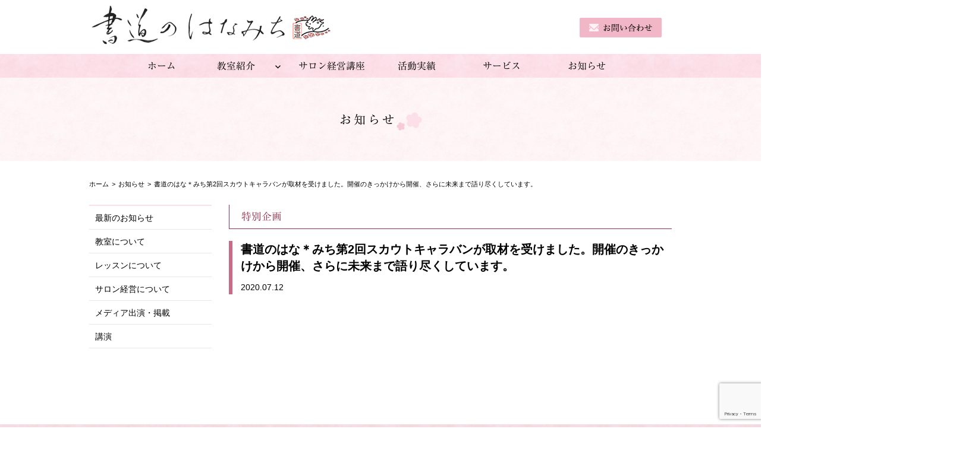

--- FILE ---
content_type: text/html; charset=UTF-8
request_url: https://hana-michi.com/2020/07/12/%E6%9B%B8%E9%81%93%E3%81%AE%E3%81%AF%E3%81%AA%EF%BC%8A%E3%81%BF%E3%81%A1%E7%AC%AC2%E5%9B%9E%E3%82%B9%E3%82%AB%E3%82%A6%E3%83%88%E3%82%AD%E3%83%A3%E3%83%A9%E3%83%90%E3%83%B3%E3%81%8C%E5%8F%96%E6%9D%90/
body_size: 14138
content:
<!DOCTYPE html>
<html dir="ltr" lang="ja" prefix="og: https://ogp.me/ns#" class="no-js">
<head>
	<meta charset="UTF-8">
	<meta name="viewport" content="width=device-width, initial-scale=1">
	
        
	<link rel="profile" href="http://gmpg.org/xfn/11">
		<link rel="pingback" href="https://hana-michi.com/xmlrpc.php">
		<script>(function(html){html.className = html.className.replace(/\bno-js\b/,'js')})(document.documentElement);</script>
<title>書道のはな＊みち第2回スカウトキャラバンが取材を受けました。開催のきっかけから開催、さらに未来まで語り尽くしています。 | 書道のはな＊みち</title>

		<!-- All in One SEO 4.9.3 - aioseo.com -->
	<meta name="robots" content="max-image-preview:large" />
	<meta name="author" content="hanamichi_admin"/>
	<meta name="google-site-verification" content="dwkskQYPWhmsnMJeGfZHykhlS90K6zH5iEErKxgz5Rc" />
	<link rel="canonical" href="https://hana-michi.com/2020/07/12/%e6%9b%b8%e9%81%93%e3%81%ae%e3%81%af%e3%81%aa%ef%bc%8a%e3%81%bf%e3%81%a1%e7%ac%ac2%e5%9b%9e%e3%82%b9%e3%82%ab%e3%82%a6%e3%83%88%e3%82%ad%e3%83%a3%e3%83%a9%e3%83%90%e3%83%b3%e3%81%8c%e5%8f%96%e6%9d%90/" />
	<meta name="generator" content="All in One SEO (AIOSEO) 4.9.3" />
		<meta property="og:locale" content="ja_JP" />
		<meta property="og:site_name" content="書道のはな＊みち |" />
		<meta property="og:type" content="article" />
		<meta property="og:title" content="書道のはな＊みち第2回スカウトキャラバンが取材を受けました。開催のきっかけから開催、さらに未来まで語り尽くしています。 | 書道のはな＊みち" />
		<meta property="og:url" content="https://hana-michi.com/2020/07/12/%e6%9b%b8%e9%81%93%e3%81%ae%e3%81%af%e3%81%aa%ef%bc%8a%e3%81%bf%e3%81%a1%e7%ac%ac2%e5%9b%9e%e3%82%b9%e3%82%ab%e3%82%a6%e3%83%88%e3%82%ad%e3%83%a3%e3%83%a9%e3%83%90%e3%83%b3%e3%81%8c%e5%8f%96%e6%9d%90/" />
		<meta property="og:image" content="https://hana-michi.com/wp-content/uploads/2016/10/img_mainvisual-1.png" />
		<meta property="og:image:secure_url" content="https://hana-michi.com/wp-content/uploads/2016/10/img_mainvisual-1.png" />
		<meta property="og:image:width" content="1099" />
		<meta property="og:image:height" content="280" />
		<meta property="article:published_time" content="2020-07-12T04:35:13+00:00" />
		<meta property="article:modified_time" content="2020-07-12T04:49:48+00:00" />
		<meta name="twitter:card" content="summary" />
		<meta name="twitter:title" content="書道のはな＊みち第2回スカウトキャラバンが取材を受けました。開催のきっかけから開催、さらに未来まで語り尽くしています。 | 書道のはな＊みち" />
		<meta name="twitter:image" content="https://hana-michi.com/wp-content/uploads/2016/10/img_mainvisual-1.png" />
		<script type="application/ld+json" class="aioseo-schema">
			{"@context":"https:\/\/schema.org","@graph":[{"@type":"Article","@id":"https:\/\/hana-michi.com\/2020\/07\/12\/%e6%9b%b8%e9%81%93%e3%81%ae%e3%81%af%e3%81%aa%ef%bc%8a%e3%81%bf%e3%81%a1%e7%ac%ac2%e5%9b%9e%e3%82%b9%e3%82%ab%e3%82%a6%e3%83%88%e3%82%ad%e3%83%a3%e3%83%a9%e3%83%90%e3%83%b3%e3%81%8c%e5%8f%96%e6%9d%90\/#article","name":"\u66f8\u9053\u306e\u306f\u306a\uff0a\u307f\u3061\u7b2c2\u56de\u30b9\u30ab\u30a6\u30c8\u30ad\u30e3\u30e9\u30d0\u30f3\u304c\u53d6\u6750\u3092\u53d7\u3051\u307e\u3057\u305f\u3002\u958b\u50ac\u306e\u304d\u3063\u304b\u3051\u304b\u3089\u958b\u50ac\u3001\u3055\u3089\u306b\u672a\u6765\u307e\u3067\u8a9e\u308a\u5c3d\u304f\u3057\u3066\u3044\u307e\u3059\u3002 | \u66f8\u9053\u306e\u306f\u306a\uff0a\u307f\u3061","headline":"\u66f8\u9053\u306e\u306f\u306a\uff0a\u307f\u3061\u7b2c2\u56de\u30b9\u30ab\u30a6\u30c8\u30ad\u30e3\u30e9\u30d0\u30f3\u304c\u53d6\u6750\u3092\u53d7\u3051\u307e\u3057\u305f\u3002\u958b\u50ac\u306e\u304d\u3063\u304b\u3051\u304b\u3089\u958b\u50ac\u3001\u3055\u3089\u306b\u672a\u6765\u307e\u3067\u8a9e\u308a\u5c3d\u304f\u3057\u3066\u3044\u307e\u3059\u3002","author":{"@id":"https:\/\/hana-michi.com\/author\/hanamichi_admin\/#author"},"publisher":{"@id":"https:\/\/hana-michi.com\/#organization"},"image":{"@type":"ImageObject","url":"https:\/\/hana-michi.com\/wp-content\/uploads\/2024\/12\/usagi2_200x200.png","@id":"https:\/\/hana-michi.com\/#articleImage","width":200,"height":200},"datePublished":"2020-07-12T13:35:13+09:00","dateModified":"2020-07-12T13:49:48+09:00","inLanguage":"ja","mainEntityOfPage":{"@id":"https:\/\/hana-michi.com\/2020\/07\/12\/%e6%9b%b8%e9%81%93%e3%81%ae%e3%81%af%e3%81%aa%ef%bc%8a%e3%81%bf%e3%81%a1%e7%ac%ac2%e5%9b%9e%e3%82%b9%e3%82%ab%e3%82%a6%e3%83%88%e3%82%ad%e3%83%a3%e3%83%a9%e3%83%90%e3%83%b3%e3%81%8c%e5%8f%96%e6%9d%90\/#webpage"},"isPartOf":{"@id":"https:\/\/hana-michi.com\/2020\/07\/12\/%e6%9b%b8%e9%81%93%e3%81%ae%e3%81%af%e3%81%aa%ef%bc%8a%e3%81%bf%e3%81%a1%e7%ac%ac2%e5%9b%9e%e3%82%b9%e3%82%ab%e3%82%a6%e3%83%88%e3%82%ad%e3%83%a3%e3%83%a9%e3%83%90%e3%83%b3%e3%81%8c%e5%8f%96%e6%9d%90\/#webpage"},"articleSection":"\u7279\u5225\u4f01\u753b"},{"@type":"BreadcrumbList","@id":"https:\/\/hana-michi.com\/2020\/07\/12\/%e6%9b%b8%e9%81%93%e3%81%ae%e3%81%af%e3%81%aa%ef%bc%8a%e3%81%bf%e3%81%a1%e7%ac%ac2%e5%9b%9e%e3%82%b9%e3%82%ab%e3%82%a6%e3%83%88%e3%82%ad%e3%83%a3%e3%83%a9%e3%83%90%e3%83%b3%e3%81%8c%e5%8f%96%e6%9d%90\/#breadcrumblist","itemListElement":[{"@type":"ListItem","@id":"https:\/\/hana-michi.com#listItem","position":1,"name":"\u30db\u30fc\u30e0","item":"https:\/\/hana-michi.com","nextItem":{"@type":"ListItem","@id":"https:\/\/hana-michi.com\/category\/news_cate6\/#listItem","name":"\u7279\u5225\u4f01\u753b"}},{"@type":"ListItem","@id":"https:\/\/hana-michi.com\/category\/news_cate6\/#listItem","position":2,"name":"\u7279\u5225\u4f01\u753b","item":"https:\/\/hana-michi.com\/category\/news_cate6\/","nextItem":{"@type":"ListItem","@id":"https:\/\/hana-michi.com\/2020\/07\/12\/%e6%9b%b8%e9%81%93%e3%81%ae%e3%81%af%e3%81%aa%ef%bc%8a%e3%81%bf%e3%81%a1%e7%ac%ac2%e5%9b%9e%e3%82%b9%e3%82%ab%e3%82%a6%e3%83%88%e3%82%ad%e3%83%a3%e3%83%a9%e3%83%90%e3%83%b3%e3%81%8c%e5%8f%96%e6%9d%90\/#listItem","name":"\u66f8\u9053\u306e\u306f\u306a\uff0a\u307f\u3061\u7b2c2\u56de\u30b9\u30ab\u30a6\u30c8\u30ad\u30e3\u30e9\u30d0\u30f3\u304c\u53d6\u6750\u3092\u53d7\u3051\u307e\u3057\u305f\u3002\u958b\u50ac\u306e\u304d\u3063\u304b\u3051\u304b\u3089\u958b\u50ac\u3001\u3055\u3089\u306b\u672a\u6765\u307e\u3067\u8a9e\u308a\u5c3d\u304f\u3057\u3066\u3044\u307e\u3059\u3002"},"previousItem":{"@type":"ListItem","@id":"https:\/\/hana-michi.com#listItem","name":"\u30db\u30fc\u30e0"}},{"@type":"ListItem","@id":"https:\/\/hana-michi.com\/2020\/07\/12\/%e6%9b%b8%e9%81%93%e3%81%ae%e3%81%af%e3%81%aa%ef%bc%8a%e3%81%bf%e3%81%a1%e7%ac%ac2%e5%9b%9e%e3%82%b9%e3%82%ab%e3%82%a6%e3%83%88%e3%82%ad%e3%83%a3%e3%83%a9%e3%83%90%e3%83%b3%e3%81%8c%e5%8f%96%e6%9d%90\/#listItem","position":3,"name":"\u66f8\u9053\u306e\u306f\u306a\uff0a\u307f\u3061\u7b2c2\u56de\u30b9\u30ab\u30a6\u30c8\u30ad\u30e3\u30e9\u30d0\u30f3\u304c\u53d6\u6750\u3092\u53d7\u3051\u307e\u3057\u305f\u3002\u958b\u50ac\u306e\u304d\u3063\u304b\u3051\u304b\u3089\u958b\u50ac\u3001\u3055\u3089\u306b\u672a\u6765\u307e\u3067\u8a9e\u308a\u5c3d\u304f\u3057\u3066\u3044\u307e\u3059\u3002","previousItem":{"@type":"ListItem","@id":"https:\/\/hana-michi.com\/category\/news_cate6\/#listItem","name":"\u7279\u5225\u4f01\u753b"}}]},{"@type":"Organization","@id":"https:\/\/hana-michi.com\/#organization","name":"\u66f8\u9053\u306e\u306f\u306a\uff0a\u307f\u3061","description":"\u4e3b\u50ac \u9ad8\u5bae\u6689\u5cf0\u304c\u904b\u55b6\u3059\u308b\u66f8\u9053\u6559\u5ba4\u3067\u3059\u3002\u6771\u4eac\u3092\u62e0\u70b9\u3068\u3057\u3066\u3044\u307e\u3059\u3002\u66f8\u9053\u6559\u5ba4\u306e\u67a0\u306b\u3068\u3089\u308f\u308c\u305a\u3001\u66f8\u9053\u3092\u5e83\u3081\u308b\u305f\u3081\u306e\u6d3b\u52d5\u3092\u884c\u3063\u3066\u3044\u307e\u3059\u3002","url":"https:\/\/hana-michi.com\/","logo":{"@type":"ImageObject","url":"https:\/\/hana-michi.com\/wp-content\/uploads\/2024\/12\/usagi2_200x200.png","@id":"https:\/\/hana-michi.com\/2020\/07\/12\/%e6%9b%b8%e9%81%93%e3%81%ae%e3%81%af%e3%81%aa%ef%bc%8a%e3%81%bf%e3%81%a1%e7%ac%ac2%e5%9b%9e%e3%82%b9%e3%82%ab%e3%82%a6%e3%83%88%e3%82%ad%e3%83%a3%e3%83%a9%e3%83%90%e3%83%b3%e3%81%8c%e5%8f%96%e6%9d%90\/#organizationLogo","width":200,"height":200},"image":{"@id":"https:\/\/hana-michi.com\/2020\/07\/12\/%e6%9b%b8%e9%81%93%e3%81%ae%e3%81%af%e3%81%aa%ef%bc%8a%e3%81%bf%e3%81%a1%e7%ac%ac2%e5%9b%9e%e3%82%b9%e3%82%ab%e3%82%a6%e3%83%88%e3%82%ad%e3%83%a3%e3%83%a9%e3%83%90%e3%83%b3%e3%81%8c%e5%8f%96%e6%9d%90\/#organizationLogo"}},{"@type":"Person","@id":"https:\/\/hana-michi.com\/author\/hanamichi_admin\/#author","url":"https:\/\/hana-michi.com\/author\/hanamichi_admin\/","name":"hanamichi_admin","image":{"@type":"ImageObject","@id":"https:\/\/hana-michi.com\/2020\/07\/12\/%e6%9b%b8%e9%81%93%e3%81%ae%e3%81%af%e3%81%aa%ef%bc%8a%e3%81%bf%e3%81%a1%e7%ac%ac2%e5%9b%9e%e3%82%b9%e3%82%ab%e3%82%a6%e3%83%88%e3%82%ad%e3%83%a3%e3%83%a9%e3%83%90%e3%83%b3%e3%81%8c%e5%8f%96%e6%9d%90\/#authorImage","url":"https:\/\/secure.gravatar.com\/avatar\/e9b2282135154932767540c0ec6ea6e7c5ee31ce8f45d1e91364c8cad3ffcbcd?s=96&d=mm&r=g","width":96,"height":96,"caption":"hanamichi_admin"}},{"@type":"WebPage","@id":"https:\/\/hana-michi.com\/2020\/07\/12\/%e6%9b%b8%e9%81%93%e3%81%ae%e3%81%af%e3%81%aa%ef%bc%8a%e3%81%bf%e3%81%a1%e7%ac%ac2%e5%9b%9e%e3%82%b9%e3%82%ab%e3%82%a6%e3%83%88%e3%82%ad%e3%83%a3%e3%83%a9%e3%83%90%e3%83%b3%e3%81%8c%e5%8f%96%e6%9d%90\/#webpage","url":"https:\/\/hana-michi.com\/2020\/07\/12\/%e6%9b%b8%e9%81%93%e3%81%ae%e3%81%af%e3%81%aa%ef%bc%8a%e3%81%bf%e3%81%a1%e7%ac%ac2%e5%9b%9e%e3%82%b9%e3%82%ab%e3%82%a6%e3%83%88%e3%82%ad%e3%83%a3%e3%83%a9%e3%83%90%e3%83%b3%e3%81%8c%e5%8f%96%e6%9d%90\/","name":"\u66f8\u9053\u306e\u306f\u306a\uff0a\u307f\u3061\u7b2c2\u56de\u30b9\u30ab\u30a6\u30c8\u30ad\u30e3\u30e9\u30d0\u30f3\u304c\u53d6\u6750\u3092\u53d7\u3051\u307e\u3057\u305f\u3002\u958b\u50ac\u306e\u304d\u3063\u304b\u3051\u304b\u3089\u958b\u50ac\u3001\u3055\u3089\u306b\u672a\u6765\u307e\u3067\u8a9e\u308a\u5c3d\u304f\u3057\u3066\u3044\u307e\u3059\u3002 | \u66f8\u9053\u306e\u306f\u306a\uff0a\u307f\u3061","inLanguage":"ja","isPartOf":{"@id":"https:\/\/hana-michi.com\/#website"},"breadcrumb":{"@id":"https:\/\/hana-michi.com\/2020\/07\/12\/%e6%9b%b8%e9%81%93%e3%81%ae%e3%81%af%e3%81%aa%ef%bc%8a%e3%81%bf%e3%81%a1%e7%ac%ac2%e5%9b%9e%e3%82%b9%e3%82%ab%e3%82%a6%e3%83%88%e3%82%ad%e3%83%a3%e3%83%a9%e3%83%90%e3%83%b3%e3%81%8c%e5%8f%96%e6%9d%90\/#breadcrumblist"},"author":{"@id":"https:\/\/hana-michi.com\/author\/hanamichi_admin\/#author"},"creator":{"@id":"https:\/\/hana-michi.com\/author\/hanamichi_admin\/#author"},"datePublished":"2020-07-12T13:35:13+09:00","dateModified":"2020-07-12T13:49:48+09:00"},{"@type":"WebSite","@id":"https:\/\/hana-michi.com\/#website","url":"https:\/\/hana-michi.com\/","name":"\u66f8\u9053\u306e\u306f\u306a\uff0a\u307f\u3061","inLanguage":"ja","publisher":{"@id":"https:\/\/hana-michi.com\/#organization"}}]}
		</script>
		<!-- All in One SEO -->

<link rel='dns-prefetch' href='//webfonts.sakura.ne.jp' />
<link rel='dns-prefetch' href='//fonts.googleapis.com' />
<link rel="alternate" type="application/rss+xml" title="書道のはな＊みち &raquo; フィード" href="https://hana-michi.com/feed/" />
<link rel="alternate" type="application/rss+xml" title="書道のはな＊みち &raquo; コメントフィード" href="https://hana-michi.com/comments/feed/" />
<link rel="alternate" type="application/rss+xml" title="書道のはな＊みち &raquo; 書道のはな＊みち第2回スカウトキャラバンが取材を受けました。開催のきっかけから開催、さらに未来まで語り尽くしています。 のコメントのフィード" href="https://hana-michi.com/2020/07/12/%e6%9b%b8%e9%81%93%e3%81%ae%e3%81%af%e3%81%aa%ef%bc%8a%e3%81%bf%e3%81%a1%e7%ac%ac2%e5%9b%9e%e3%82%b9%e3%82%ab%e3%82%a6%e3%83%88%e3%82%ad%e3%83%a3%e3%83%a9%e3%83%90%e3%83%b3%e3%81%8c%e5%8f%96%e6%9d%90/feed/" />
<link rel="alternate" title="oEmbed (JSON)" type="application/json+oembed" href="https://hana-michi.com/wp-json/oembed/1.0/embed?url=https%3A%2F%2Fhana-michi.com%2F2020%2F07%2F12%2F%25e6%259b%25b8%25e9%2581%2593%25e3%2581%25ae%25e3%2581%25af%25e3%2581%25aa%25ef%25bc%258a%25e3%2581%25bf%25e3%2581%25a1%25e7%25ac%25ac2%25e5%259b%259e%25e3%2582%25b9%25e3%2582%25ab%25e3%2582%25a6%25e3%2583%2588%25e3%2582%25ad%25e3%2583%25a3%25e3%2583%25a9%25e3%2583%2590%25e3%2583%25b3%25e3%2581%258c%25e5%258f%2596%25e6%259d%2590%2F" />
<link rel="alternate" title="oEmbed (XML)" type="text/xml+oembed" href="https://hana-michi.com/wp-json/oembed/1.0/embed?url=https%3A%2F%2Fhana-michi.com%2F2020%2F07%2F12%2F%25e6%259b%25b8%25e9%2581%2593%25e3%2581%25ae%25e3%2581%25af%25e3%2581%25aa%25ef%25bc%258a%25e3%2581%25bf%25e3%2581%25a1%25e7%25ac%25ac2%25e5%259b%259e%25e3%2582%25b9%25e3%2582%25ab%25e3%2582%25a6%25e3%2583%2588%25e3%2582%25ad%25e3%2583%25a3%25e3%2583%25a9%25e3%2583%2590%25e3%2583%25b3%25e3%2581%258c%25e5%258f%2596%25e6%259d%2590%2F&#038;format=xml" />
		<!-- This site uses the Google Analytics by MonsterInsights plugin v9.11.1 - Using Analytics tracking - https://www.monsterinsights.com/ -->
							<script src="//www.googletagmanager.com/gtag/js?id=G-EP2S1GPYRV"  data-cfasync="false" data-wpfc-render="false" type="text/javascript" async></script>
			<script data-cfasync="false" data-wpfc-render="false" type="text/javascript">
				var mi_version = '9.11.1';
				var mi_track_user = true;
				var mi_no_track_reason = '';
								var MonsterInsightsDefaultLocations = {"page_location":"https:\/\/hana-michi.com\/2020\/07\/12\/%E6%9B%B8%E9%81%93%E3%81%AE%E3%81%AF%E3%81%AA%EF%BC%8A%E3%81%BF%E3%81%A1%E7%AC%AC2%E5%9B%9E%E3%82%B9%E3%82%AB%E3%82%A6%E3%83%88%E3%82%AD%E3%83%A3%E3%83%A9%E3%83%90%E3%83%B3%E3%81%8C%E5%8F%96%E6%9D%90\/"};
								if ( typeof MonsterInsightsPrivacyGuardFilter === 'function' ) {
					var MonsterInsightsLocations = (typeof MonsterInsightsExcludeQuery === 'object') ? MonsterInsightsPrivacyGuardFilter( MonsterInsightsExcludeQuery ) : MonsterInsightsPrivacyGuardFilter( MonsterInsightsDefaultLocations );
				} else {
					var MonsterInsightsLocations = (typeof MonsterInsightsExcludeQuery === 'object') ? MonsterInsightsExcludeQuery : MonsterInsightsDefaultLocations;
				}

								var disableStrs = [
										'ga-disable-G-EP2S1GPYRV',
									];

				/* Function to detect opted out users */
				function __gtagTrackerIsOptedOut() {
					for (var index = 0; index < disableStrs.length; index++) {
						if (document.cookie.indexOf(disableStrs[index] + '=true') > -1) {
							return true;
						}
					}

					return false;
				}

				/* Disable tracking if the opt-out cookie exists. */
				if (__gtagTrackerIsOptedOut()) {
					for (var index = 0; index < disableStrs.length; index++) {
						window[disableStrs[index]] = true;
					}
				}

				/* Opt-out function */
				function __gtagTrackerOptout() {
					for (var index = 0; index < disableStrs.length; index++) {
						document.cookie = disableStrs[index] + '=true; expires=Thu, 31 Dec 2099 23:59:59 UTC; path=/';
						window[disableStrs[index]] = true;
					}
				}

				if ('undefined' === typeof gaOptout) {
					function gaOptout() {
						__gtagTrackerOptout();
					}
				}
								window.dataLayer = window.dataLayer || [];

				window.MonsterInsightsDualTracker = {
					helpers: {},
					trackers: {},
				};
				if (mi_track_user) {
					function __gtagDataLayer() {
						dataLayer.push(arguments);
					}

					function __gtagTracker(type, name, parameters) {
						if (!parameters) {
							parameters = {};
						}

						if (parameters.send_to) {
							__gtagDataLayer.apply(null, arguments);
							return;
						}

						if (type === 'event') {
														parameters.send_to = monsterinsights_frontend.v4_id;
							var hookName = name;
							if (typeof parameters['event_category'] !== 'undefined') {
								hookName = parameters['event_category'] + ':' + name;
							}

							if (typeof MonsterInsightsDualTracker.trackers[hookName] !== 'undefined') {
								MonsterInsightsDualTracker.trackers[hookName](parameters);
							} else {
								__gtagDataLayer('event', name, parameters);
							}
							
						} else {
							__gtagDataLayer.apply(null, arguments);
						}
					}

					__gtagTracker('js', new Date());
					__gtagTracker('set', {
						'developer_id.dZGIzZG': true,
											});
					if ( MonsterInsightsLocations.page_location ) {
						__gtagTracker('set', MonsterInsightsLocations);
					}
										__gtagTracker('config', 'G-EP2S1GPYRV', {"forceSSL":"true","link_attribution":"true"} );
										window.gtag = __gtagTracker;										(function () {
						/* https://developers.google.com/analytics/devguides/collection/analyticsjs/ */
						/* ga and __gaTracker compatibility shim. */
						var noopfn = function () {
							return null;
						};
						var newtracker = function () {
							return new Tracker();
						};
						var Tracker = function () {
							return null;
						};
						var p = Tracker.prototype;
						p.get = noopfn;
						p.set = noopfn;
						p.send = function () {
							var args = Array.prototype.slice.call(arguments);
							args.unshift('send');
							__gaTracker.apply(null, args);
						};
						var __gaTracker = function () {
							var len = arguments.length;
							if (len === 0) {
								return;
							}
							var f = arguments[len - 1];
							if (typeof f !== 'object' || f === null || typeof f.hitCallback !== 'function') {
								if ('send' === arguments[0]) {
									var hitConverted, hitObject = false, action;
									if ('event' === arguments[1]) {
										if ('undefined' !== typeof arguments[3]) {
											hitObject = {
												'eventAction': arguments[3],
												'eventCategory': arguments[2],
												'eventLabel': arguments[4],
												'value': arguments[5] ? arguments[5] : 1,
											}
										}
									}
									if ('pageview' === arguments[1]) {
										if ('undefined' !== typeof arguments[2]) {
											hitObject = {
												'eventAction': 'page_view',
												'page_path': arguments[2],
											}
										}
									}
									if (typeof arguments[2] === 'object') {
										hitObject = arguments[2];
									}
									if (typeof arguments[5] === 'object') {
										Object.assign(hitObject, arguments[5]);
									}
									if ('undefined' !== typeof arguments[1].hitType) {
										hitObject = arguments[1];
										if ('pageview' === hitObject.hitType) {
											hitObject.eventAction = 'page_view';
										}
									}
									if (hitObject) {
										action = 'timing' === arguments[1].hitType ? 'timing_complete' : hitObject.eventAction;
										hitConverted = mapArgs(hitObject);
										__gtagTracker('event', action, hitConverted);
									}
								}
								return;
							}

							function mapArgs(args) {
								var arg, hit = {};
								var gaMap = {
									'eventCategory': 'event_category',
									'eventAction': 'event_action',
									'eventLabel': 'event_label',
									'eventValue': 'event_value',
									'nonInteraction': 'non_interaction',
									'timingCategory': 'event_category',
									'timingVar': 'name',
									'timingValue': 'value',
									'timingLabel': 'event_label',
									'page': 'page_path',
									'location': 'page_location',
									'title': 'page_title',
									'referrer' : 'page_referrer',
								};
								for (arg in args) {
																		if (!(!args.hasOwnProperty(arg) || !gaMap.hasOwnProperty(arg))) {
										hit[gaMap[arg]] = args[arg];
									} else {
										hit[arg] = args[arg];
									}
								}
								return hit;
							}

							try {
								f.hitCallback();
							} catch (ex) {
							}
						};
						__gaTracker.create = newtracker;
						__gaTracker.getByName = newtracker;
						__gaTracker.getAll = function () {
							return [];
						};
						__gaTracker.remove = noopfn;
						__gaTracker.loaded = true;
						window['__gaTracker'] = __gaTracker;
					})();
									} else {
										console.log("");
					(function () {
						function __gtagTracker() {
							return null;
						}

						window['__gtagTracker'] = __gtagTracker;
						window['gtag'] = __gtagTracker;
					})();
									}
			</script>
							<!-- / Google Analytics by MonsterInsights -->
		<style id='wp-img-auto-sizes-contain-inline-css' type='text/css'>
img:is([sizes=auto i],[sizes^="auto," i]){contain-intrinsic-size:3000px 1500px}
/*# sourceURL=wp-img-auto-sizes-contain-inline-css */
</style>
<style id='wp-emoji-styles-inline-css' type='text/css'>

	img.wp-smiley, img.emoji {
		display: inline !important;
		border: none !important;
		box-shadow: none !important;
		height: 1em !important;
		width: 1em !important;
		margin: 0 0.07em !important;
		vertical-align: -0.1em !important;
		background: none !important;
		padding: 0 !important;
	}
/*# sourceURL=wp-emoji-styles-inline-css */
</style>
<style id='wp-block-library-inline-css' type='text/css'>
:root{--wp-block-synced-color:#7a00df;--wp-block-synced-color--rgb:122,0,223;--wp-bound-block-color:var(--wp-block-synced-color);--wp-editor-canvas-background:#ddd;--wp-admin-theme-color:#007cba;--wp-admin-theme-color--rgb:0,124,186;--wp-admin-theme-color-darker-10:#006ba1;--wp-admin-theme-color-darker-10--rgb:0,107,160.5;--wp-admin-theme-color-darker-20:#005a87;--wp-admin-theme-color-darker-20--rgb:0,90,135;--wp-admin-border-width-focus:2px}@media (min-resolution:192dpi){:root{--wp-admin-border-width-focus:1.5px}}.wp-element-button{cursor:pointer}:root .has-very-light-gray-background-color{background-color:#eee}:root .has-very-dark-gray-background-color{background-color:#313131}:root .has-very-light-gray-color{color:#eee}:root .has-very-dark-gray-color{color:#313131}:root .has-vivid-green-cyan-to-vivid-cyan-blue-gradient-background{background:linear-gradient(135deg,#00d084,#0693e3)}:root .has-purple-crush-gradient-background{background:linear-gradient(135deg,#34e2e4,#4721fb 50%,#ab1dfe)}:root .has-hazy-dawn-gradient-background{background:linear-gradient(135deg,#faaca8,#dad0ec)}:root .has-subdued-olive-gradient-background{background:linear-gradient(135deg,#fafae1,#67a671)}:root .has-atomic-cream-gradient-background{background:linear-gradient(135deg,#fdd79a,#004a59)}:root .has-nightshade-gradient-background{background:linear-gradient(135deg,#330968,#31cdcf)}:root .has-midnight-gradient-background{background:linear-gradient(135deg,#020381,#2874fc)}:root{--wp--preset--font-size--normal:16px;--wp--preset--font-size--huge:42px}.has-regular-font-size{font-size:1em}.has-larger-font-size{font-size:2.625em}.has-normal-font-size{font-size:var(--wp--preset--font-size--normal)}.has-huge-font-size{font-size:var(--wp--preset--font-size--huge)}.has-text-align-center{text-align:center}.has-text-align-left{text-align:left}.has-text-align-right{text-align:right}.has-fit-text{white-space:nowrap!important}#end-resizable-editor-section{display:none}.aligncenter{clear:both}.items-justified-left{justify-content:flex-start}.items-justified-center{justify-content:center}.items-justified-right{justify-content:flex-end}.items-justified-space-between{justify-content:space-between}.screen-reader-text{border:0;clip-path:inset(50%);height:1px;margin:-1px;overflow:hidden;padding:0;position:absolute;width:1px;word-wrap:normal!important}.screen-reader-text:focus{background-color:#ddd;clip-path:none;color:#444;display:block;font-size:1em;height:auto;left:5px;line-height:normal;padding:15px 23px 14px;text-decoration:none;top:5px;width:auto;z-index:100000}html :where(.has-border-color){border-style:solid}html :where([style*=border-top-color]){border-top-style:solid}html :where([style*=border-right-color]){border-right-style:solid}html :where([style*=border-bottom-color]){border-bottom-style:solid}html :where([style*=border-left-color]){border-left-style:solid}html :where([style*=border-width]){border-style:solid}html :where([style*=border-top-width]){border-top-style:solid}html :where([style*=border-right-width]){border-right-style:solid}html :where([style*=border-bottom-width]){border-bottom-style:solid}html :where([style*=border-left-width]){border-left-style:solid}html :where(img[class*=wp-image-]){height:auto;max-width:100%}:where(figure){margin:0 0 1em}html :where(.is-position-sticky){--wp-admin--admin-bar--position-offset:var(--wp-admin--admin-bar--height,0px)}@media screen and (max-width:600px){html :where(.is-position-sticky){--wp-admin--admin-bar--position-offset:0px}}

/*# sourceURL=wp-block-library-inline-css */
</style><style id='global-styles-inline-css' type='text/css'>
:root{--wp--preset--aspect-ratio--square: 1;--wp--preset--aspect-ratio--4-3: 4/3;--wp--preset--aspect-ratio--3-4: 3/4;--wp--preset--aspect-ratio--3-2: 3/2;--wp--preset--aspect-ratio--2-3: 2/3;--wp--preset--aspect-ratio--16-9: 16/9;--wp--preset--aspect-ratio--9-16: 9/16;--wp--preset--color--black: #000000;--wp--preset--color--cyan-bluish-gray: #abb8c3;--wp--preset--color--white: #ffffff;--wp--preset--color--pale-pink: #f78da7;--wp--preset--color--vivid-red: #cf2e2e;--wp--preset--color--luminous-vivid-orange: #ff6900;--wp--preset--color--luminous-vivid-amber: #fcb900;--wp--preset--color--light-green-cyan: #7bdcb5;--wp--preset--color--vivid-green-cyan: #00d084;--wp--preset--color--pale-cyan-blue: #8ed1fc;--wp--preset--color--vivid-cyan-blue: #0693e3;--wp--preset--color--vivid-purple: #9b51e0;--wp--preset--gradient--vivid-cyan-blue-to-vivid-purple: linear-gradient(135deg,rgb(6,147,227) 0%,rgb(155,81,224) 100%);--wp--preset--gradient--light-green-cyan-to-vivid-green-cyan: linear-gradient(135deg,rgb(122,220,180) 0%,rgb(0,208,130) 100%);--wp--preset--gradient--luminous-vivid-amber-to-luminous-vivid-orange: linear-gradient(135deg,rgb(252,185,0) 0%,rgb(255,105,0) 100%);--wp--preset--gradient--luminous-vivid-orange-to-vivid-red: linear-gradient(135deg,rgb(255,105,0) 0%,rgb(207,46,46) 100%);--wp--preset--gradient--very-light-gray-to-cyan-bluish-gray: linear-gradient(135deg,rgb(238,238,238) 0%,rgb(169,184,195) 100%);--wp--preset--gradient--cool-to-warm-spectrum: linear-gradient(135deg,rgb(74,234,220) 0%,rgb(151,120,209) 20%,rgb(207,42,186) 40%,rgb(238,44,130) 60%,rgb(251,105,98) 80%,rgb(254,248,76) 100%);--wp--preset--gradient--blush-light-purple: linear-gradient(135deg,rgb(255,206,236) 0%,rgb(152,150,240) 100%);--wp--preset--gradient--blush-bordeaux: linear-gradient(135deg,rgb(254,205,165) 0%,rgb(254,45,45) 50%,rgb(107,0,62) 100%);--wp--preset--gradient--luminous-dusk: linear-gradient(135deg,rgb(255,203,112) 0%,rgb(199,81,192) 50%,rgb(65,88,208) 100%);--wp--preset--gradient--pale-ocean: linear-gradient(135deg,rgb(255,245,203) 0%,rgb(182,227,212) 50%,rgb(51,167,181) 100%);--wp--preset--gradient--electric-grass: linear-gradient(135deg,rgb(202,248,128) 0%,rgb(113,206,126) 100%);--wp--preset--gradient--midnight: linear-gradient(135deg,rgb(2,3,129) 0%,rgb(40,116,252) 100%);--wp--preset--font-size--small: 13px;--wp--preset--font-size--medium: 20px;--wp--preset--font-size--large: 36px;--wp--preset--font-size--x-large: 42px;--wp--preset--spacing--20: 0.44rem;--wp--preset--spacing--30: 0.67rem;--wp--preset--spacing--40: 1rem;--wp--preset--spacing--50: 1.5rem;--wp--preset--spacing--60: 2.25rem;--wp--preset--spacing--70: 3.38rem;--wp--preset--spacing--80: 5.06rem;--wp--preset--shadow--natural: 6px 6px 9px rgba(0, 0, 0, 0.2);--wp--preset--shadow--deep: 12px 12px 50px rgba(0, 0, 0, 0.4);--wp--preset--shadow--sharp: 6px 6px 0px rgba(0, 0, 0, 0.2);--wp--preset--shadow--outlined: 6px 6px 0px -3px rgb(255, 255, 255), 6px 6px rgb(0, 0, 0);--wp--preset--shadow--crisp: 6px 6px 0px rgb(0, 0, 0);}:where(.is-layout-flex){gap: 0.5em;}:where(.is-layout-grid){gap: 0.5em;}body .is-layout-flex{display: flex;}.is-layout-flex{flex-wrap: wrap;align-items: center;}.is-layout-flex > :is(*, div){margin: 0;}body .is-layout-grid{display: grid;}.is-layout-grid > :is(*, div){margin: 0;}:where(.wp-block-columns.is-layout-flex){gap: 2em;}:where(.wp-block-columns.is-layout-grid){gap: 2em;}:where(.wp-block-post-template.is-layout-flex){gap: 1.25em;}:where(.wp-block-post-template.is-layout-grid){gap: 1.25em;}.has-black-color{color: var(--wp--preset--color--black) !important;}.has-cyan-bluish-gray-color{color: var(--wp--preset--color--cyan-bluish-gray) !important;}.has-white-color{color: var(--wp--preset--color--white) !important;}.has-pale-pink-color{color: var(--wp--preset--color--pale-pink) !important;}.has-vivid-red-color{color: var(--wp--preset--color--vivid-red) !important;}.has-luminous-vivid-orange-color{color: var(--wp--preset--color--luminous-vivid-orange) !important;}.has-luminous-vivid-amber-color{color: var(--wp--preset--color--luminous-vivid-amber) !important;}.has-light-green-cyan-color{color: var(--wp--preset--color--light-green-cyan) !important;}.has-vivid-green-cyan-color{color: var(--wp--preset--color--vivid-green-cyan) !important;}.has-pale-cyan-blue-color{color: var(--wp--preset--color--pale-cyan-blue) !important;}.has-vivid-cyan-blue-color{color: var(--wp--preset--color--vivid-cyan-blue) !important;}.has-vivid-purple-color{color: var(--wp--preset--color--vivid-purple) !important;}.has-black-background-color{background-color: var(--wp--preset--color--black) !important;}.has-cyan-bluish-gray-background-color{background-color: var(--wp--preset--color--cyan-bluish-gray) !important;}.has-white-background-color{background-color: var(--wp--preset--color--white) !important;}.has-pale-pink-background-color{background-color: var(--wp--preset--color--pale-pink) !important;}.has-vivid-red-background-color{background-color: var(--wp--preset--color--vivid-red) !important;}.has-luminous-vivid-orange-background-color{background-color: var(--wp--preset--color--luminous-vivid-orange) !important;}.has-luminous-vivid-amber-background-color{background-color: var(--wp--preset--color--luminous-vivid-amber) !important;}.has-light-green-cyan-background-color{background-color: var(--wp--preset--color--light-green-cyan) !important;}.has-vivid-green-cyan-background-color{background-color: var(--wp--preset--color--vivid-green-cyan) !important;}.has-pale-cyan-blue-background-color{background-color: var(--wp--preset--color--pale-cyan-blue) !important;}.has-vivid-cyan-blue-background-color{background-color: var(--wp--preset--color--vivid-cyan-blue) !important;}.has-vivid-purple-background-color{background-color: var(--wp--preset--color--vivid-purple) !important;}.has-black-border-color{border-color: var(--wp--preset--color--black) !important;}.has-cyan-bluish-gray-border-color{border-color: var(--wp--preset--color--cyan-bluish-gray) !important;}.has-white-border-color{border-color: var(--wp--preset--color--white) !important;}.has-pale-pink-border-color{border-color: var(--wp--preset--color--pale-pink) !important;}.has-vivid-red-border-color{border-color: var(--wp--preset--color--vivid-red) !important;}.has-luminous-vivid-orange-border-color{border-color: var(--wp--preset--color--luminous-vivid-orange) !important;}.has-luminous-vivid-amber-border-color{border-color: var(--wp--preset--color--luminous-vivid-amber) !important;}.has-light-green-cyan-border-color{border-color: var(--wp--preset--color--light-green-cyan) !important;}.has-vivid-green-cyan-border-color{border-color: var(--wp--preset--color--vivid-green-cyan) !important;}.has-pale-cyan-blue-border-color{border-color: var(--wp--preset--color--pale-cyan-blue) !important;}.has-vivid-cyan-blue-border-color{border-color: var(--wp--preset--color--vivid-cyan-blue) !important;}.has-vivid-purple-border-color{border-color: var(--wp--preset--color--vivid-purple) !important;}.has-vivid-cyan-blue-to-vivid-purple-gradient-background{background: var(--wp--preset--gradient--vivid-cyan-blue-to-vivid-purple) !important;}.has-light-green-cyan-to-vivid-green-cyan-gradient-background{background: var(--wp--preset--gradient--light-green-cyan-to-vivid-green-cyan) !important;}.has-luminous-vivid-amber-to-luminous-vivid-orange-gradient-background{background: var(--wp--preset--gradient--luminous-vivid-amber-to-luminous-vivid-orange) !important;}.has-luminous-vivid-orange-to-vivid-red-gradient-background{background: var(--wp--preset--gradient--luminous-vivid-orange-to-vivid-red) !important;}.has-very-light-gray-to-cyan-bluish-gray-gradient-background{background: var(--wp--preset--gradient--very-light-gray-to-cyan-bluish-gray) !important;}.has-cool-to-warm-spectrum-gradient-background{background: var(--wp--preset--gradient--cool-to-warm-spectrum) !important;}.has-blush-light-purple-gradient-background{background: var(--wp--preset--gradient--blush-light-purple) !important;}.has-blush-bordeaux-gradient-background{background: var(--wp--preset--gradient--blush-bordeaux) !important;}.has-luminous-dusk-gradient-background{background: var(--wp--preset--gradient--luminous-dusk) !important;}.has-pale-ocean-gradient-background{background: var(--wp--preset--gradient--pale-ocean) !important;}.has-electric-grass-gradient-background{background: var(--wp--preset--gradient--electric-grass) !important;}.has-midnight-gradient-background{background: var(--wp--preset--gradient--midnight) !important;}.has-small-font-size{font-size: var(--wp--preset--font-size--small) !important;}.has-medium-font-size{font-size: var(--wp--preset--font-size--medium) !important;}.has-large-font-size{font-size: var(--wp--preset--font-size--large) !important;}.has-x-large-font-size{font-size: var(--wp--preset--font-size--x-large) !important;}
/*# sourceURL=global-styles-inline-css */
</style>

<style id='classic-theme-styles-inline-css' type='text/css'>
/*! This file is auto-generated */
.wp-block-button__link{color:#fff;background-color:#32373c;border-radius:9999px;box-shadow:none;text-decoration:none;padding:calc(.667em + 2px) calc(1.333em + 2px);font-size:1.125em}.wp-block-file__button{background:#32373c;color:#fff;text-decoration:none}
/*# sourceURL=/wp-includes/css/classic-themes.min.css */
</style>
<link rel='stylesheet' id='contact-form-7-css' href='https://hana-michi.com/wp-content/plugins/contact-form-7/includes/css/styles.css' type='text/css' media='all' />
<link rel='stylesheet' id='xo-event-calendar-css' href='https://hana-michi.com/wp-content/plugins/xo-event-calendar/css/xo-event-calendar.css' type='text/css' media='all' />
<link rel='stylesheet' id='xo-event-calendar-event-calendar-css' href='https://hana-michi.com/wp-content/plugins/xo-event-calendar/build/event-calendar/style-index.css' type='text/css' media='all' />
<link rel='stylesheet' id='twentysixteen-fonts-css' href='https://fonts.googleapis.com/css?family=Merriweather%3A400%2C700%2C900%2C400italic%2C700italic%2C900italic%7CMontserrat%3A400%2C700%7CInconsolata%3A400&#038;subset=latin%2Clatin-ext' type='text/css' media='all' />
<link rel='stylesheet' id='genericons-css' href='https://hana-michi.com/wp-content/themes/hanamichi/genericons/genericons.css' type='text/css' media='all' />
<link rel='stylesheet' id='twentysixteen-style-css' href='https://hana-michi.com/wp-content/themes/hanamichi/style.css' type='text/css' media='all' />
<style id='twentysixteen-style-inline-css' type='text/css'>

		/* Custom Link Color */
		.menu-toggle:hover,
		.menu-toggle:focus,
		a,
		.main-navigation a:hover,
		.main-navigation a:focus,
		.dropdown-toggle:hover,
		.dropdown-toggle:focus,
		.social-navigation a:hover:before,
		.social-navigation a:focus:before,
		.post-navigation a:hover .post-title,
		.post-navigation a:focus .post-title,
		.tagcloud a:hover,
		.tagcloud a:focus,
		.site-branding .site-title a:hover,
		.site-branding .site-title a:focus,
		.entry-title a:hover,
		.entry-title a:focus,
		.entry-footer a:hover,
		.entry-footer a:focus,
		.comment-metadata a:hover,
		.comment-metadata a:focus,
		.pingback .comment-edit-link:hover,
		.pingback .comment-edit-link:focus,
		.comment-reply-link,
		.comment-reply-link:hover,
		.comment-reply-link:focus,
		.required,
		.site-info a:hover,
		.site-info a:focus {
			color: #cb6a86;
		}

		mark,
		ins,
		button:hover,
		button:focus,
		input[type="button"]:hover,
		input[type="button"]:focus,
		input[type="reset"]:hover,
		input[type="reset"]:focus,
		input[type="submit"]:hover,
		input[type="submit"]:focus,
		.pagination .prev:hover,
		.pagination .prev:focus,
		.pagination .next:hover,
		.pagination .next:focus,
		.widget_calendar tbody a,
		.page-links a:hover,
		.page-links a:focus {
			background-color: #cb6a86;
		}

		input[type="date"]:focus,
		input[type="time"]:focus,
		input[type="datetime-local"]:focus,
		input[type="week"]:focus,
		input[type="month"]:focus,
		input[type="text"]:focus,
		input[type="email"]:focus,
		input[type="url"]:focus,
		input[type="password"]:focus,
		input[type="search"]:focus,
		input[type="tel"]:focus,
		input[type="number"]:focus,
		textarea:focus,
		.tagcloud a:hover,
		.tagcloud a:focus,
		.menu-toggle:hover,
		.menu-toggle:focus {
			border-color: #cb6a86;
		}

		@media screen and (min-width: 56.875em) {
			.main-navigation li:hover > a,
			.main-navigation li.focus > a {
				color: #cb6a86;
			}
		}
	

		/* Custom Main Text Color */
		body,
		blockquote cite,
		blockquote small,
		.main-navigation a,
		.menu-toggle,
		.dropdown-toggle,
		.social-navigation a,
		.post-navigation a,
		.pagination a:hover,
		.pagination a:focus,
		.widget-title a,
		.site-branding .site-title a,
		.entry-title a,
		.page-links > .page-links-title,
		.comment-author,
		.comment-reply-title small a:hover,
		.comment-reply-title small a:focus {
			color: #000000
		}

		blockquote,
		.menu-toggle.toggled-on,
		.menu-toggle.toggled-on:hover,
		.menu-toggle.toggled-on:focus,
		.post-navigation,
		.post-navigation div + div,
		.pagination,
		.widget,
		.page-header,
		.page-links a,
		.comments-title,
		.comment-reply-title {
			border-color: #000000;
		}

		button,
		button[disabled]:hover,
		button[disabled]:focus,
		input[type="button"],
		input[type="button"][disabled]:hover,
		input[type="button"][disabled]:focus,
		input[type="reset"],
		input[type="reset"][disabled]:hover,
		input[type="reset"][disabled]:focus,
		input[type="submit"],
		input[type="submit"][disabled]:hover,
		input[type="submit"][disabled]:focus,
		.menu-toggle.toggled-on,
		.menu-toggle.toggled-on:hover,
		.menu-toggle.toggled-on:focus,
		.pagination:before,
		.pagination:after,
		.pagination .prev,
		.pagination .next,
		.page-links a {
			background-color: #000000;
		}

		/* Border Color */
		fieldset,
		pre,
		abbr,
		acronym,
		table,
		th,
		td,
		input[type="date"],
		input[type="time"],
		input[type="datetime-local"],
		input[type="week"],
		input[type="month"],
		input[type="text"],
		input[type="email"],
		input[type="url"],
		input[type="password"],
		input[type="search"],
		input[type="tel"],
		input[type="number"],
		textarea,
		.main-navigation li,
		.main-navigation .primary-menu,
		.menu-toggle,
		.dropdown-toggle:after,
		.social-navigation a,
		.image-navigation,
		.comment-navigation,
		.tagcloud a,
		.entry-content,
		.entry-summary,
		.page-links a,
		.page-links > span,
		.comment-list article,
		.comment-list .pingback,
		.comment-list .trackback,
		.comment-reply-link,
		.no-comments,
		.widecolumn .mu_register .mu_alert {
			border-color: #000000; /* Fallback for IE7 and IE8 */
			border-color: rgba( 0, 0, 0, 0.2);
		}

		hr,
		code {
			background-color: #000000; /* Fallback for IE7 and IE8 */
			background-color: rgba( 0, 0, 0, 0.2);
		}

		@media screen and (min-width: 56.875em) {
			.main-navigation ul ul,
			.main-navigation ul ul li {
				border-color: rgba( 0, 0, 0, 0.2);
			}

			.main-navigation ul ul:before {
				border-top-color: rgba( 0, 0, 0, 0.2);
				border-bottom-color: rgba( 0, 0, 0, 0.2);
			}
		}
	

		/* Custom Secondary Text Color */

		/**
		 * IE8 and earlier will drop any block with CSS3 selectors.
		 * Do not combine these styles with the next block.
		 */
		body:not(.search-results) .entry-summary {
			color: #6e6e6e;
		}

		blockquote,
		.post-password-form label,
		a:hover,
		a:focus,
		a:active,
		.post-navigation .meta-nav,
		.image-navigation,
		.comment-navigation,
		.widget_recent_entries .post-date,
		.widget_rss .rss-date,
		.widget_rss cite,
		.site-description,
		.author-bio,
		.entry-footer,
		.entry-footer a,
		.sticky-post,
		.taxonomy-description,
		.entry-caption,
		.comment-metadata,
		.pingback .edit-link,
		.comment-metadata a,
		.pingback .comment-edit-link,
		.comment-form label,
		.comment-notes,
		.comment-awaiting-moderation,
		.logged-in-as,
		.form-allowed-tags,
		.site-info,
		.site-info a,
		.wp-caption .wp-caption-text,
		.gallery-caption,
		.widecolumn label,
		.widecolumn .mu_register label {
			color: #6e6e6e;
		}

		.widget_calendar tbody a:hover,
		.widget_calendar tbody a:focus {
			background-color: #6e6e6e;
		}
	
/*# sourceURL=twentysixteen-style-inline-css */
</style>
<script type="text/javascript" src="https://hana-michi.com/wp-includes/js/jquery/jquery.min.js" id="jquery-core-js"></script>
<script type="text/javascript" src="https://hana-michi.com/wp-includes/js/jquery/jquery-migrate.min.js" id="jquery-migrate-js"></script>
<script type="text/javascript" src="//webfonts.sakura.ne.jp/js/sakurav3.js?fadein=0" id="typesquare_std-js"></script>
<script type="text/javascript" src="https://hana-michi.com/wp-content/plugins/google-analytics-for-wordpress/assets/js/frontend-gtag.min.js" id="monsterinsights-frontend-script-js" async="async" data-wp-strategy="async"></script>
<script data-cfasync="false" data-wpfc-render="false" type="text/javascript" id='monsterinsights-frontend-script-js-extra'>/* <![CDATA[ */
var monsterinsights_frontend = {"js_events_tracking":"true","download_extensions":"doc,pdf,ppt,zip,xls,docx,pptx,xlsx","inbound_paths":"[]","home_url":"https:\/\/hana-michi.com","hash_tracking":"false","v4_id":"G-EP2S1GPYRV"};/* ]]> */
</script>
<link rel="https://api.w.org/" href="https://hana-michi.com/wp-json/" /><link rel="alternate" title="JSON" type="application/json" href="https://hana-michi.com/wp-json/wp/v2/posts/1983" /><link rel="EditURI" type="application/rsd+xml" title="RSD" href="https://hana-michi.com/xmlrpc.php?rsd" />
<meta name="generator" content="WordPress 6.9" />
<link rel='shortlink' href='https://hana-michi.com/?p=1983' />
<style type='text/css'>
h1,h2,h3,.entry-title{ font-family: "リュウミン R-KL";}h4,h5,h6,.main-navigation{ font-family: "リュウミン R-KL";}</style>
<script src="https://ajaxzip3.github.io/ajaxzip3.js" charset="UTF-8"></script>
    <script type="text/javascript">
    jQuery(function($){
    $("#zip").attr('onKeyUp', 'AjaxZip3.zip2addr(this,\'\',\'address\',\'address\');');
})</script><style type="text/css">.recentcomments a{display:inline !important;padding:0 !important;margin:0 !important;}</style><style type="text/css" id="custom-background-css">
body.custom-background { background-color: #ffffff; }
</style>
	<link rel="icon" href="https://hana-michi.com/wp-content/uploads/2021/02/usagi2.png" sizes="32x32" />
<link rel="icon" href="https://hana-michi.com/wp-content/uploads/2021/02/usagi2.png" sizes="192x192" />
<link rel="apple-touch-icon" href="https://hana-michi.com/wp-content/uploads/2021/02/usagi2.png" />
<meta name="msapplication-TileImage" content="https://hana-michi.com/wp-content/uploads/2021/02/usagi2.png" />
		<style type="text/css" id="wp-custom-css">
			.tbl_sponsor th:nth-child(2),
.tbl_sponsor th:nth-child(3) {
	width: 15%;
}

.tbl_sponsor th:nth-child(4) {
	width: 40%;
}		</style>
		    <script type="text/javascript" src="https://hana-michi.com/wp-content/themes/hanamichi/js/hana-michi.js?202512"></script>
</head>

<body class="wp-singular post-template-default single single-post postid-1983 single-format-standard custom-background wp-theme-hanamichi">
<div id="page" class="site">
	<div class="site-inner">
		<a class="skip-link screen-reader-text" href="#content">コンテンツへスキップ</a>

		<header id="masthead" class="site-header" role="banner">
			<div class="site-header-main">
				<div class="site-branding">
											<p class="site-title"><a href="https://hana-michi.com/" rel="home"><img src="https://hana-michi.com/wp-content/themes/hanamichi/images/logo_hanamichi.png" alt="書道のはな＊みち"></a></p>
					
                    <div id="contact_area">
                        <a id="inquiry_header" href="inquiry/" class="btn_inquiry"><img src="https://hana-michi.com/wp-content/themes/hanamichi/images/btn_inquiry.png" alt="お問い合わせ"></a>
                        <!-- <a id="yoyaku_header" href="reservation_members/" class="btn_resavation"><img src="https://hana-michi.com/wp-content/themes/hanamichi/images/btn_resavation_header.png" alt="会員様限定予約フォーム"></a> -->
                    </div>

				</div><!-- .site-branding -->
                
									<button id="menu-toggle" class="menu-toggle">メニュー</button>

					<div id="site-header-menu" class="site-header-menu">
													<nav id="site-navigation" class="main-navigation" role="navigation" aria-label="メインメニュー">
								<div class="menu-%e3%82%b0%e3%83%ad%e3%83%bc%e3%83%90%e3%83%ab%e3%83%8a%e3%83%93-container"><ul id="menu-%e3%82%b0%e3%83%ad%e3%83%bc%e3%83%90%e3%83%ab%e3%83%8a%e3%83%93" class="primary-menu"><li id="menu-item-8" class="menu-item menu-item-type-post_type menu-item-object-page menu-item-home menu-item-8"><a href="https://hana-michi.com/">ホーム</a></li>
<li id="menu-item-470" class="menu-item menu-item-type-post_type menu-item-object-page menu-item-has-children menu-item-470"><a href="https://hana-michi.com/intro_hanamichi/">教室紹介</a>
<ul class="sub-menu">
	<li id="menu-item-326" class="menu-item menu-item-type-post_type menu-item-object-page menu-item-326"><a href="https://hana-michi.com/intro_hanamichi/">はな＊みち紹介</a></li>
	<li id="menu-item-328" class="menu-item menu-item-type-post_type menu-item-object-page menu-item-328"><a href="https://hana-michi.com/lesson_list/">レッスン紹介</a></li>
	<li id="menu-item-366" class="menu-item menu-item-type-post_type menu-item-object-page menu-item-366"><a href="https://hana-michi.com/professional_stuff/">講師 / スタッフ</a></li>
	<li id="menu-item-327" class="menu-item menu-item-type-post_type menu-item-object-page menu-item-327"><a href="https://hana-michi.com/lesson_schedule/">開催スケジュール</a></li>
</ul>
</li>
<li id="menu-item-186" class="menu-item menu-item-type-post_type menu-item-object-page menu-item-186"><a href="https://hana-michi.com/consulting_seminar/">サロン経営講座</a></li>
<li id="menu-item-941" class="menu-item menu-item-type-post_type menu-item-object-page menu-item-941"><a href="https://hana-michi.com/achievement_list/">活動実績</a></li>
<li id="menu-item-12" class="menu-item menu-item-type-custom menu-item-object-custom menu-item-12"><a href="#">サービス</a></li>
<li id="menu-item-450" class="menu-item menu-item-type-post_type menu-item-object-page menu-item-450"><a href="https://hana-michi.com/news/">お知らせ</a></li>
</ul></div>							</nav><!-- .main-navigation -->
						
													<nav id="social-navigation" class="social-navigation" role="navigation" aria-label="﻿ソーシャルリンクメニュー">
								<div class="menu-%e3%82%bd%e3%83%bc%e3%82%b7%e3%83%a3%e3%83%ab%e3%83%a1%e3%83%8b%e3%83%a5%e3%83%bc-container"><ul id="menu-%e3%82%bd%e3%83%bc%e3%82%b7%e3%83%a3%e3%83%ab%e3%83%a1%e3%83%8b%e3%83%a5%e3%83%bc" class="social-links-menu"><li id="menu-item-15" class="menu-item menu-item-type-custom menu-item-object-custom menu-item-15"><a target="_blank" href="https://www.facebook.com/hanamichi0219/"><span class="screen-reader-text">Facebook</span></a></li>
<li id="menu-item-16" class="menu-item menu-item-type-custom menu-item-object-custom menu-item-16"><a target="_blank" href="https://twitter.com/HanakoTakamiya"><span class="screen-reader-text">Twitter</span></a></li>
</ul></div>							</nav><!-- .social-navigation -->
											</div><!-- .site-header-menu -->
							</div><!-- .site-header-main -->

					</header><!-- .site-header -->

		<div id="content" class="site-content">

<div id="title_image">
	<p>お知らせ<img src="https://hana-michi.com/wp-content/themes/hanamichi/images/img_title.png" alt="" /></p>
</div>

<ul id="bread" class="clear">
<li><a href="https://hana-michi.com">ホーム</a></li>
<li>&gt;</li>
<li><a href="https://hana-michi.com/news/?cate=all">お知らせ</a></li>
<li>&gt;</li>
<li>書道のはな＊みち第2回スカウトキャラバンが取材を受けました。開催のきっかけから開催、さらに未来まで語り尽くしています。</li>
</ul>

<div id="primary" class="content-area">
	<main id="main" class="site-main" role="main">
		
<article id="post-1983" class="post-1983 post type-post status-publish format-standard hentry category-news_cate6">
	<header class="entry-header">
    	<h1>特別企画</h1>
	</header><!-- .entry-header -->

	<div class="entry-content news_detail">
    	<div class="news_title">
	    	<h2>書道のはな＊みち第2回スカウトキャラバンが取材を受けました。開催のきっかけから開催、さらに未来まで語り尽くしています。</h2>
            <p>2020.07.12<span class="news_cate6"></span></p>
        </div>
        <div class="news_content">
		        </div>
	</div><!-- .entry-content -->

</article><!-- #post-## -->

	</main><!-- .site-main -->

</div><!-- .content-area -->


	<aside id="secondary" class="sidebar widget-area" role="complementary">
    	<ul>
        	<li class=""><a href="https://hana-michi.com/news/?cate=all">最新のお知らせ</a></li>
        	<li class=""><a href="https://hana-michi.com/news/?cate=news_cate1">教室について</a></li>
        	<li class=""><a href="https://hana-michi.com/news/?cate=news_cate2">レッスンについて</a></li>
        	<li class=""><a href="https://hana-michi.com/news/?cate=news_cate3">サロン経営について</a></li>
        	<li class=""><a href="https://hana-michi.com/news/?cate=news_cate4">メディア出演・掲載</a></li>
        	<li class=""><a href="https://hana-michi.com/news/?cate=news_cate5">講演</a></li>
        </ul>
	</aside><!-- .sidebar .widget-area -->

		</div><!-- .site-content -->

		<footer id="colophon" class="site-footer" role="contentinfo">
        	<div class="footer-data">
                <ul id="footer_menu">
                    <li><a href="https://hana-michi.com/lesson_flow/">レッスン受講の流れ</a></li>
                    <li><a href="https://hana-michi.com/mem_agreement/">会員規約</a></li>
                    <li><a href="https://hana-michi.com/cancel_policy/">キャンセルポリシー</a></li>
                    <li><a href="https://hana-michi.com/privacy_policy/">プライバシーポリシー</a></li>
                    <li><a href="https://hana-michi.com/for_company/">企業のみなさまへ</a></li>
                    <li><a href="https://hana-michi.com/for_mass/">マスコミ関係者さまへ </a></li>
                    <!-- <li><a href="https://hana-michi.com">よくあるご質問</a></li> -->
                </ul>
    
                                    <nav class="social-navigation" role="navigation" aria-label="フッターソーシャルリンクメニュー">
                        <div class="menu-%e3%82%bd%e3%83%bc%e3%82%b7%e3%83%a3%e3%83%ab%e3%83%a1%e3%83%8b%e3%83%a5%e3%83%bc-container"><ul id="menu-%e3%82%bd%e3%83%bc%e3%82%b7%e3%83%a3%e3%83%ab%e3%83%a1%e3%83%8b%e3%83%a5%e3%83%bc-1" class="social-links-menu"><li class="menu-item menu-item-type-custom menu-item-object-custom menu-item-15"><a target="_blank" href="https://www.facebook.com/hanamichi0219/"><span class="screen-reader-text">Facebook</span></a></li>
<li class="menu-item menu-item-type-custom menu-item-object-custom menu-item-16"><a target="_blank" href="https://twitter.com/HanakoTakamiya"><span class="screen-reader-text">Twitter</span></a></li>
</ul></div>                    </nav><!-- .social-navigation -->
                            </div>

			<div class="site-info">
				<span class="site-title"><a href="https://hana-michi.com/" rel="home">&copy;2010 Syodo-no-hanamichi</a></span>
			</div><!-- .site-info -->
		</footer><!-- .site-footer -->
	</div><!-- .site-inner -->

    <a href="#top" id="smoothup"></a>

</div><!-- .site -->

<script type="speculationrules">
{"prefetch":[{"source":"document","where":{"and":[{"href_matches":"/*"},{"not":{"href_matches":["/wp-*.php","/wp-admin/*","/wp-content/uploads/*","/wp-content/*","/wp-content/plugins/*","/wp-content/themes/hanamichi/*","/*\\?(.+)"]}},{"not":{"selector_matches":"a[rel~=\"nofollow\"]"}},{"not":{"selector_matches":".no-prefetch, .no-prefetch a"}}]},"eagerness":"conservative"}]}
</script>
<script type="text/javascript" src="https://hana-michi.com/wp-includes/js/dist/hooks.min.js" id="wp-hooks-js"></script>
<script type="text/javascript" src="https://hana-michi.com/wp-includes/js/dist/i18n.min.js" id="wp-i18n-js"></script>
<script type="text/javascript" id="wp-i18n-js-after">
/* <![CDATA[ */
wp.i18n.setLocaleData( { 'text direction\u0004ltr': [ 'ltr' ] } );
//# sourceURL=wp-i18n-js-after
/* ]]> */
</script>
<script type="text/javascript" src="https://hana-michi.com/wp-content/plugins/contact-form-7/includes/swv/js/index.js" id="swv-js"></script>
<script type="text/javascript" id="contact-form-7-js-translations">
/* <![CDATA[ */
( function( domain, translations ) {
	var localeData = translations.locale_data[ domain ] || translations.locale_data.messages;
	localeData[""].domain = domain;
	wp.i18n.setLocaleData( localeData, domain );
} )( "contact-form-7", {"translation-revision-date":"2025-11-30 08:12:23+0000","generator":"GlotPress\/4.0.3","domain":"messages","locale_data":{"messages":{"":{"domain":"messages","plural-forms":"nplurals=1; plural=0;","lang":"ja_JP"},"This contact form is placed in the wrong place.":["\u3053\u306e\u30b3\u30f3\u30bf\u30af\u30c8\u30d5\u30a9\u30fc\u30e0\u306f\u9593\u9055\u3063\u305f\u4f4d\u7f6e\u306b\u7f6e\u304b\u308c\u3066\u3044\u307e\u3059\u3002"],"Error:":["\u30a8\u30e9\u30fc:"]}},"comment":{"reference":"includes\/js\/index.js"}} );
//# sourceURL=contact-form-7-js-translations
/* ]]> */
</script>
<script type="text/javascript" id="contact-form-7-js-before">
/* <![CDATA[ */
var wpcf7 = {
    "api": {
        "root": "https:\/\/hana-michi.com\/wp-json\/",
        "namespace": "contact-form-7\/v1"
    }
};
//# sourceURL=contact-form-7-js-before
/* ]]> */
</script>
<script type="text/javascript" src="https://hana-michi.com/wp-content/plugins/contact-form-7/includes/js/index.js" id="contact-form-7-js"></script>
<script type="text/javascript" id="xo-event-calendar-ajax-js-extra">
/* <![CDATA[ */
var xo_event_calendar_object = {"ajax_url":"https://hana-michi.com/wp-admin/admin-ajax.php","action":"xo_event_calendar_month"};
var xo_simple_calendar_object = {"ajax_url":"https://hana-michi.com/wp-admin/admin-ajax.php","action":"xo_simple_calendar_month"};
//# sourceURL=xo-event-calendar-ajax-js-extra
/* ]]> */
</script>
<script type="text/javascript" src="https://hana-michi.com/wp-content/plugins/xo-event-calendar/js/ajax.js" id="xo-event-calendar-ajax-js"></script>
<script type="text/javascript" src="https://hana-michi.com/wp-content/themes/hanamichi/js/skip-link-focus-fix.js" id="twentysixteen-skip-link-focus-fix-js"></script>
<script type="text/javascript" src="https://hana-michi.com/wp-includes/js/comment-reply.min.js" id="comment-reply-js" async="async" data-wp-strategy="async" fetchpriority="low"></script>
<script type="text/javascript" id="twentysixteen-script-js-extra">
/* <![CDATA[ */
var screenReaderText = {"expand":"\u30b5\u30d6\u30e1\u30cb\u30e5\u30fc\u3092\u5c55\u958b","collapse":"\u30b5\u30d6\u30e1\u30cb\u30e5\u30fc\u3092\u9589\u3058\u308b"};
//# sourceURL=twentysixteen-script-js-extra
/* ]]> */
</script>
<script type="text/javascript" src="https://hana-michi.com/wp-content/themes/hanamichi/js/functions.js" id="twentysixteen-script-js"></script>
<script type="text/javascript" src="https://www.google.com/recaptcha/api.js?render=6LeBOIcaAAAAANEdKFlMUpQFEWS5nNuLiaOREZTL" id="google-recaptcha-js"></script>
<script type="text/javascript" src="https://hana-michi.com/wp-includes/js/dist/vendor/wp-polyfill.min.js" id="wp-polyfill-js"></script>
<script type="text/javascript" id="wpcf7-recaptcha-js-before">
/* <![CDATA[ */
var wpcf7_recaptcha = {
    "sitekey": "6LeBOIcaAAAAANEdKFlMUpQFEWS5nNuLiaOREZTL",
    "actions": {
        "homepage": "homepage",
        "contactform": "contactform"
    }
};
//# sourceURL=wpcf7-recaptcha-js-before
/* ]]> */
</script>
<script type="text/javascript" src="https://hana-michi.com/wp-content/plugins/contact-form-7/modules/recaptcha/index.js" id="wpcf7-recaptcha-js"></script>
<script id="wp-emoji-settings" type="application/json">
{"baseUrl":"https://s.w.org/images/core/emoji/17.0.2/72x72/","ext":".png","svgUrl":"https://s.w.org/images/core/emoji/17.0.2/svg/","svgExt":".svg","source":{"concatemoji":"https://hana-michi.com/wp-includes/js/wp-emoji-release.min.js"}}
</script>
<script type="module">
/* <![CDATA[ */
/*! This file is auto-generated */
const a=JSON.parse(document.getElementById("wp-emoji-settings").textContent),o=(window._wpemojiSettings=a,"wpEmojiSettingsSupports"),s=["flag","emoji"];function i(e){try{var t={supportTests:e,timestamp:(new Date).valueOf()};sessionStorage.setItem(o,JSON.stringify(t))}catch(e){}}function c(e,t,n){e.clearRect(0,0,e.canvas.width,e.canvas.height),e.fillText(t,0,0);t=new Uint32Array(e.getImageData(0,0,e.canvas.width,e.canvas.height).data);e.clearRect(0,0,e.canvas.width,e.canvas.height),e.fillText(n,0,0);const a=new Uint32Array(e.getImageData(0,0,e.canvas.width,e.canvas.height).data);return t.every((e,t)=>e===a[t])}function p(e,t){e.clearRect(0,0,e.canvas.width,e.canvas.height),e.fillText(t,0,0);var n=e.getImageData(16,16,1,1);for(let e=0;e<n.data.length;e++)if(0!==n.data[e])return!1;return!0}function u(e,t,n,a){switch(t){case"flag":return n(e,"\ud83c\udff3\ufe0f\u200d\u26a7\ufe0f","\ud83c\udff3\ufe0f\u200b\u26a7\ufe0f")?!1:!n(e,"\ud83c\udde8\ud83c\uddf6","\ud83c\udde8\u200b\ud83c\uddf6")&&!n(e,"\ud83c\udff4\udb40\udc67\udb40\udc62\udb40\udc65\udb40\udc6e\udb40\udc67\udb40\udc7f","\ud83c\udff4\u200b\udb40\udc67\u200b\udb40\udc62\u200b\udb40\udc65\u200b\udb40\udc6e\u200b\udb40\udc67\u200b\udb40\udc7f");case"emoji":return!a(e,"\ud83e\u1fac8")}return!1}function f(e,t,n,a){let r;const o=(r="undefined"!=typeof WorkerGlobalScope&&self instanceof WorkerGlobalScope?new OffscreenCanvas(300,150):document.createElement("canvas")).getContext("2d",{willReadFrequently:!0}),s=(o.textBaseline="top",o.font="600 32px Arial",{});return e.forEach(e=>{s[e]=t(o,e,n,a)}),s}function r(e){var t=document.createElement("script");t.src=e,t.defer=!0,document.head.appendChild(t)}a.supports={everything:!0,everythingExceptFlag:!0},new Promise(t=>{let n=function(){try{var e=JSON.parse(sessionStorage.getItem(o));if("object"==typeof e&&"number"==typeof e.timestamp&&(new Date).valueOf()<e.timestamp+604800&&"object"==typeof e.supportTests)return e.supportTests}catch(e){}return null}();if(!n){if("undefined"!=typeof Worker&&"undefined"!=typeof OffscreenCanvas&&"undefined"!=typeof URL&&URL.createObjectURL&&"undefined"!=typeof Blob)try{var e="postMessage("+f.toString()+"("+[JSON.stringify(s),u.toString(),c.toString(),p.toString()].join(",")+"));",a=new Blob([e],{type:"text/javascript"});const r=new Worker(URL.createObjectURL(a),{name:"wpTestEmojiSupports"});return void(r.onmessage=e=>{i(n=e.data),r.terminate(),t(n)})}catch(e){}i(n=f(s,u,c,p))}t(n)}).then(e=>{for(const n in e)a.supports[n]=e[n],a.supports.everything=a.supports.everything&&a.supports[n],"flag"!==n&&(a.supports.everythingExceptFlag=a.supports.everythingExceptFlag&&a.supports[n]);var t;a.supports.everythingExceptFlag=a.supports.everythingExceptFlag&&!a.supports.flag,a.supports.everything||((t=a.source||{}).concatemoji?r(t.concatemoji):t.wpemoji&&t.twemoji&&(r(t.twemoji),r(t.wpemoji)))});
//# sourceURL=https://hana-michi.com/wp-includes/js/wp-emoji-loader.min.js
/* ]]> */
</script>
</body>
</html>


--- FILE ---
content_type: text/html; charset=utf-8
request_url: https://www.google.com/recaptcha/api2/anchor?ar=1&k=6LeBOIcaAAAAANEdKFlMUpQFEWS5nNuLiaOREZTL&co=aHR0cHM6Ly9oYW5hLW1pY2hpLmNvbTo0NDM.&hl=en&v=N67nZn4AqZkNcbeMu4prBgzg&size=invisible&anchor-ms=20000&execute-ms=30000&cb=qft31jtzbmoy
body_size: 48502
content:
<!DOCTYPE HTML><html dir="ltr" lang="en"><head><meta http-equiv="Content-Type" content="text/html; charset=UTF-8">
<meta http-equiv="X-UA-Compatible" content="IE=edge">
<title>reCAPTCHA</title>
<style type="text/css">
/* cyrillic-ext */
@font-face {
  font-family: 'Roboto';
  font-style: normal;
  font-weight: 400;
  font-stretch: 100%;
  src: url(//fonts.gstatic.com/s/roboto/v48/KFO7CnqEu92Fr1ME7kSn66aGLdTylUAMa3GUBHMdazTgWw.woff2) format('woff2');
  unicode-range: U+0460-052F, U+1C80-1C8A, U+20B4, U+2DE0-2DFF, U+A640-A69F, U+FE2E-FE2F;
}
/* cyrillic */
@font-face {
  font-family: 'Roboto';
  font-style: normal;
  font-weight: 400;
  font-stretch: 100%;
  src: url(//fonts.gstatic.com/s/roboto/v48/KFO7CnqEu92Fr1ME7kSn66aGLdTylUAMa3iUBHMdazTgWw.woff2) format('woff2');
  unicode-range: U+0301, U+0400-045F, U+0490-0491, U+04B0-04B1, U+2116;
}
/* greek-ext */
@font-face {
  font-family: 'Roboto';
  font-style: normal;
  font-weight: 400;
  font-stretch: 100%;
  src: url(//fonts.gstatic.com/s/roboto/v48/KFO7CnqEu92Fr1ME7kSn66aGLdTylUAMa3CUBHMdazTgWw.woff2) format('woff2');
  unicode-range: U+1F00-1FFF;
}
/* greek */
@font-face {
  font-family: 'Roboto';
  font-style: normal;
  font-weight: 400;
  font-stretch: 100%;
  src: url(//fonts.gstatic.com/s/roboto/v48/KFO7CnqEu92Fr1ME7kSn66aGLdTylUAMa3-UBHMdazTgWw.woff2) format('woff2');
  unicode-range: U+0370-0377, U+037A-037F, U+0384-038A, U+038C, U+038E-03A1, U+03A3-03FF;
}
/* math */
@font-face {
  font-family: 'Roboto';
  font-style: normal;
  font-weight: 400;
  font-stretch: 100%;
  src: url(//fonts.gstatic.com/s/roboto/v48/KFO7CnqEu92Fr1ME7kSn66aGLdTylUAMawCUBHMdazTgWw.woff2) format('woff2');
  unicode-range: U+0302-0303, U+0305, U+0307-0308, U+0310, U+0312, U+0315, U+031A, U+0326-0327, U+032C, U+032F-0330, U+0332-0333, U+0338, U+033A, U+0346, U+034D, U+0391-03A1, U+03A3-03A9, U+03B1-03C9, U+03D1, U+03D5-03D6, U+03F0-03F1, U+03F4-03F5, U+2016-2017, U+2034-2038, U+203C, U+2040, U+2043, U+2047, U+2050, U+2057, U+205F, U+2070-2071, U+2074-208E, U+2090-209C, U+20D0-20DC, U+20E1, U+20E5-20EF, U+2100-2112, U+2114-2115, U+2117-2121, U+2123-214F, U+2190, U+2192, U+2194-21AE, U+21B0-21E5, U+21F1-21F2, U+21F4-2211, U+2213-2214, U+2216-22FF, U+2308-230B, U+2310, U+2319, U+231C-2321, U+2336-237A, U+237C, U+2395, U+239B-23B7, U+23D0, U+23DC-23E1, U+2474-2475, U+25AF, U+25B3, U+25B7, U+25BD, U+25C1, U+25CA, U+25CC, U+25FB, U+266D-266F, U+27C0-27FF, U+2900-2AFF, U+2B0E-2B11, U+2B30-2B4C, U+2BFE, U+3030, U+FF5B, U+FF5D, U+1D400-1D7FF, U+1EE00-1EEFF;
}
/* symbols */
@font-face {
  font-family: 'Roboto';
  font-style: normal;
  font-weight: 400;
  font-stretch: 100%;
  src: url(//fonts.gstatic.com/s/roboto/v48/KFO7CnqEu92Fr1ME7kSn66aGLdTylUAMaxKUBHMdazTgWw.woff2) format('woff2');
  unicode-range: U+0001-000C, U+000E-001F, U+007F-009F, U+20DD-20E0, U+20E2-20E4, U+2150-218F, U+2190, U+2192, U+2194-2199, U+21AF, U+21E6-21F0, U+21F3, U+2218-2219, U+2299, U+22C4-22C6, U+2300-243F, U+2440-244A, U+2460-24FF, U+25A0-27BF, U+2800-28FF, U+2921-2922, U+2981, U+29BF, U+29EB, U+2B00-2BFF, U+4DC0-4DFF, U+FFF9-FFFB, U+10140-1018E, U+10190-1019C, U+101A0, U+101D0-101FD, U+102E0-102FB, U+10E60-10E7E, U+1D2C0-1D2D3, U+1D2E0-1D37F, U+1F000-1F0FF, U+1F100-1F1AD, U+1F1E6-1F1FF, U+1F30D-1F30F, U+1F315, U+1F31C, U+1F31E, U+1F320-1F32C, U+1F336, U+1F378, U+1F37D, U+1F382, U+1F393-1F39F, U+1F3A7-1F3A8, U+1F3AC-1F3AF, U+1F3C2, U+1F3C4-1F3C6, U+1F3CA-1F3CE, U+1F3D4-1F3E0, U+1F3ED, U+1F3F1-1F3F3, U+1F3F5-1F3F7, U+1F408, U+1F415, U+1F41F, U+1F426, U+1F43F, U+1F441-1F442, U+1F444, U+1F446-1F449, U+1F44C-1F44E, U+1F453, U+1F46A, U+1F47D, U+1F4A3, U+1F4B0, U+1F4B3, U+1F4B9, U+1F4BB, U+1F4BF, U+1F4C8-1F4CB, U+1F4D6, U+1F4DA, U+1F4DF, U+1F4E3-1F4E6, U+1F4EA-1F4ED, U+1F4F7, U+1F4F9-1F4FB, U+1F4FD-1F4FE, U+1F503, U+1F507-1F50B, U+1F50D, U+1F512-1F513, U+1F53E-1F54A, U+1F54F-1F5FA, U+1F610, U+1F650-1F67F, U+1F687, U+1F68D, U+1F691, U+1F694, U+1F698, U+1F6AD, U+1F6B2, U+1F6B9-1F6BA, U+1F6BC, U+1F6C6-1F6CF, U+1F6D3-1F6D7, U+1F6E0-1F6EA, U+1F6F0-1F6F3, U+1F6F7-1F6FC, U+1F700-1F7FF, U+1F800-1F80B, U+1F810-1F847, U+1F850-1F859, U+1F860-1F887, U+1F890-1F8AD, U+1F8B0-1F8BB, U+1F8C0-1F8C1, U+1F900-1F90B, U+1F93B, U+1F946, U+1F984, U+1F996, U+1F9E9, U+1FA00-1FA6F, U+1FA70-1FA7C, U+1FA80-1FA89, U+1FA8F-1FAC6, U+1FACE-1FADC, U+1FADF-1FAE9, U+1FAF0-1FAF8, U+1FB00-1FBFF;
}
/* vietnamese */
@font-face {
  font-family: 'Roboto';
  font-style: normal;
  font-weight: 400;
  font-stretch: 100%;
  src: url(//fonts.gstatic.com/s/roboto/v48/KFO7CnqEu92Fr1ME7kSn66aGLdTylUAMa3OUBHMdazTgWw.woff2) format('woff2');
  unicode-range: U+0102-0103, U+0110-0111, U+0128-0129, U+0168-0169, U+01A0-01A1, U+01AF-01B0, U+0300-0301, U+0303-0304, U+0308-0309, U+0323, U+0329, U+1EA0-1EF9, U+20AB;
}
/* latin-ext */
@font-face {
  font-family: 'Roboto';
  font-style: normal;
  font-weight: 400;
  font-stretch: 100%;
  src: url(//fonts.gstatic.com/s/roboto/v48/KFO7CnqEu92Fr1ME7kSn66aGLdTylUAMa3KUBHMdazTgWw.woff2) format('woff2');
  unicode-range: U+0100-02BA, U+02BD-02C5, U+02C7-02CC, U+02CE-02D7, U+02DD-02FF, U+0304, U+0308, U+0329, U+1D00-1DBF, U+1E00-1E9F, U+1EF2-1EFF, U+2020, U+20A0-20AB, U+20AD-20C0, U+2113, U+2C60-2C7F, U+A720-A7FF;
}
/* latin */
@font-face {
  font-family: 'Roboto';
  font-style: normal;
  font-weight: 400;
  font-stretch: 100%;
  src: url(//fonts.gstatic.com/s/roboto/v48/KFO7CnqEu92Fr1ME7kSn66aGLdTylUAMa3yUBHMdazQ.woff2) format('woff2');
  unicode-range: U+0000-00FF, U+0131, U+0152-0153, U+02BB-02BC, U+02C6, U+02DA, U+02DC, U+0304, U+0308, U+0329, U+2000-206F, U+20AC, U+2122, U+2191, U+2193, U+2212, U+2215, U+FEFF, U+FFFD;
}
/* cyrillic-ext */
@font-face {
  font-family: 'Roboto';
  font-style: normal;
  font-weight: 500;
  font-stretch: 100%;
  src: url(//fonts.gstatic.com/s/roboto/v48/KFO7CnqEu92Fr1ME7kSn66aGLdTylUAMa3GUBHMdazTgWw.woff2) format('woff2');
  unicode-range: U+0460-052F, U+1C80-1C8A, U+20B4, U+2DE0-2DFF, U+A640-A69F, U+FE2E-FE2F;
}
/* cyrillic */
@font-face {
  font-family: 'Roboto';
  font-style: normal;
  font-weight: 500;
  font-stretch: 100%;
  src: url(//fonts.gstatic.com/s/roboto/v48/KFO7CnqEu92Fr1ME7kSn66aGLdTylUAMa3iUBHMdazTgWw.woff2) format('woff2');
  unicode-range: U+0301, U+0400-045F, U+0490-0491, U+04B0-04B1, U+2116;
}
/* greek-ext */
@font-face {
  font-family: 'Roboto';
  font-style: normal;
  font-weight: 500;
  font-stretch: 100%;
  src: url(//fonts.gstatic.com/s/roboto/v48/KFO7CnqEu92Fr1ME7kSn66aGLdTylUAMa3CUBHMdazTgWw.woff2) format('woff2');
  unicode-range: U+1F00-1FFF;
}
/* greek */
@font-face {
  font-family: 'Roboto';
  font-style: normal;
  font-weight: 500;
  font-stretch: 100%;
  src: url(//fonts.gstatic.com/s/roboto/v48/KFO7CnqEu92Fr1ME7kSn66aGLdTylUAMa3-UBHMdazTgWw.woff2) format('woff2');
  unicode-range: U+0370-0377, U+037A-037F, U+0384-038A, U+038C, U+038E-03A1, U+03A3-03FF;
}
/* math */
@font-face {
  font-family: 'Roboto';
  font-style: normal;
  font-weight: 500;
  font-stretch: 100%;
  src: url(//fonts.gstatic.com/s/roboto/v48/KFO7CnqEu92Fr1ME7kSn66aGLdTylUAMawCUBHMdazTgWw.woff2) format('woff2');
  unicode-range: U+0302-0303, U+0305, U+0307-0308, U+0310, U+0312, U+0315, U+031A, U+0326-0327, U+032C, U+032F-0330, U+0332-0333, U+0338, U+033A, U+0346, U+034D, U+0391-03A1, U+03A3-03A9, U+03B1-03C9, U+03D1, U+03D5-03D6, U+03F0-03F1, U+03F4-03F5, U+2016-2017, U+2034-2038, U+203C, U+2040, U+2043, U+2047, U+2050, U+2057, U+205F, U+2070-2071, U+2074-208E, U+2090-209C, U+20D0-20DC, U+20E1, U+20E5-20EF, U+2100-2112, U+2114-2115, U+2117-2121, U+2123-214F, U+2190, U+2192, U+2194-21AE, U+21B0-21E5, U+21F1-21F2, U+21F4-2211, U+2213-2214, U+2216-22FF, U+2308-230B, U+2310, U+2319, U+231C-2321, U+2336-237A, U+237C, U+2395, U+239B-23B7, U+23D0, U+23DC-23E1, U+2474-2475, U+25AF, U+25B3, U+25B7, U+25BD, U+25C1, U+25CA, U+25CC, U+25FB, U+266D-266F, U+27C0-27FF, U+2900-2AFF, U+2B0E-2B11, U+2B30-2B4C, U+2BFE, U+3030, U+FF5B, U+FF5D, U+1D400-1D7FF, U+1EE00-1EEFF;
}
/* symbols */
@font-face {
  font-family: 'Roboto';
  font-style: normal;
  font-weight: 500;
  font-stretch: 100%;
  src: url(//fonts.gstatic.com/s/roboto/v48/KFO7CnqEu92Fr1ME7kSn66aGLdTylUAMaxKUBHMdazTgWw.woff2) format('woff2');
  unicode-range: U+0001-000C, U+000E-001F, U+007F-009F, U+20DD-20E0, U+20E2-20E4, U+2150-218F, U+2190, U+2192, U+2194-2199, U+21AF, U+21E6-21F0, U+21F3, U+2218-2219, U+2299, U+22C4-22C6, U+2300-243F, U+2440-244A, U+2460-24FF, U+25A0-27BF, U+2800-28FF, U+2921-2922, U+2981, U+29BF, U+29EB, U+2B00-2BFF, U+4DC0-4DFF, U+FFF9-FFFB, U+10140-1018E, U+10190-1019C, U+101A0, U+101D0-101FD, U+102E0-102FB, U+10E60-10E7E, U+1D2C0-1D2D3, U+1D2E0-1D37F, U+1F000-1F0FF, U+1F100-1F1AD, U+1F1E6-1F1FF, U+1F30D-1F30F, U+1F315, U+1F31C, U+1F31E, U+1F320-1F32C, U+1F336, U+1F378, U+1F37D, U+1F382, U+1F393-1F39F, U+1F3A7-1F3A8, U+1F3AC-1F3AF, U+1F3C2, U+1F3C4-1F3C6, U+1F3CA-1F3CE, U+1F3D4-1F3E0, U+1F3ED, U+1F3F1-1F3F3, U+1F3F5-1F3F7, U+1F408, U+1F415, U+1F41F, U+1F426, U+1F43F, U+1F441-1F442, U+1F444, U+1F446-1F449, U+1F44C-1F44E, U+1F453, U+1F46A, U+1F47D, U+1F4A3, U+1F4B0, U+1F4B3, U+1F4B9, U+1F4BB, U+1F4BF, U+1F4C8-1F4CB, U+1F4D6, U+1F4DA, U+1F4DF, U+1F4E3-1F4E6, U+1F4EA-1F4ED, U+1F4F7, U+1F4F9-1F4FB, U+1F4FD-1F4FE, U+1F503, U+1F507-1F50B, U+1F50D, U+1F512-1F513, U+1F53E-1F54A, U+1F54F-1F5FA, U+1F610, U+1F650-1F67F, U+1F687, U+1F68D, U+1F691, U+1F694, U+1F698, U+1F6AD, U+1F6B2, U+1F6B9-1F6BA, U+1F6BC, U+1F6C6-1F6CF, U+1F6D3-1F6D7, U+1F6E0-1F6EA, U+1F6F0-1F6F3, U+1F6F7-1F6FC, U+1F700-1F7FF, U+1F800-1F80B, U+1F810-1F847, U+1F850-1F859, U+1F860-1F887, U+1F890-1F8AD, U+1F8B0-1F8BB, U+1F8C0-1F8C1, U+1F900-1F90B, U+1F93B, U+1F946, U+1F984, U+1F996, U+1F9E9, U+1FA00-1FA6F, U+1FA70-1FA7C, U+1FA80-1FA89, U+1FA8F-1FAC6, U+1FACE-1FADC, U+1FADF-1FAE9, U+1FAF0-1FAF8, U+1FB00-1FBFF;
}
/* vietnamese */
@font-face {
  font-family: 'Roboto';
  font-style: normal;
  font-weight: 500;
  font-stretch: 100%;
  src: url(//fonts.gstatic.com/s/roboto/v48/KFO7CnqEu92Fr1ME7kSn66aGLdTylUAMa3OUBHMdazTgWw.woff2) format('woff2');
  unicode-range: U+0102-0103, U+0110-0111, U+0128-0129, U+0168-0169, U+01A0-01A1, U+01AF-01B0, U+0300-0301, U+0303-0304, U+0308-0309, U+0323, U+0329, U+1EA0-1EF9, U+20AB;
}
/* latin-ext */
@font-face {
  font-family: 'Roboto';
  font-style: normal;
  font-weight: 500;
  font-stretch: 100%;
  src: url(//fonts.gstatic.com/s/roboto/v48/KFO7CnqEu92Fr1ME7kSn66aGLdTylUAMa3KUBHMdazTgWw.woff2) format('woff2');
  unicode-range: U+0100-02BA, U+02BD-02C5, U+02C7-02CC, U+02CE-02D7, U+02DD-02FF, U+0304, U+0308, U+0329, U+1D00-1DBF, U+1E00-1E9F, U+1EF2-1EFF, U+2020, U+20A0-20AB, U+20AD-20C0, U+2113, U+2C60-2C7F, U+A720-A7FF;
}
/* latin */
@font-face {
  font-family: 'Roboto';
  font-style: normal;
  font-weight: 500;
  font-stretch: 100%;
  src: url(//fonts.gstatic.com/s/roboto/v48/KFO7CnqEu92Fr1ME7kSn66aGLdTylUAMa3yUBHMdazQ.woff2) format('woff2');
  unicode-range: U+0000-00FF, U+0131, U+0152-0153, U+02BB-02BC, U+02C6, U+02DA, U+02DC, U+0304, U+0308, U+0329, U+2000-206F, U+20AC, U+2122, U+2191, U+2193, U+2212, U+2215, U+FEFF, U+FFFD;
}
/* cyrillic-ext */
@font-face {
  font-family: 'Roboto';
  font-style: normal;
  font-weight: 900;
  font-stretch: 100%;
  src: url(//fonts.gstatic.com/s/roboto/v48/KFO7CnqEu92Fr1ME7kSn66aGLdTylUAMa3GUBHMdazTgWw.woff2) format('woff2');
  unicode-range: U+0460-052F, U+1C80-1C8A, U+20B4, U+2DE0-2DFF, U+A640-A69F, U+FE2E-FE2F;
}
/* cyrillic */
@font-face {
  font-family: 'Roboto';
  font-style: normal;
  font-weight: 900;
  font-stretch: 100%;
  src: url(//fonts.gstatic.com/s/roboto/v48/KFO7CnqEu92Fr1ME7kSn66aGLdTylUAMa3iUBHMdazTgWw.woff2) format('woff2');
  unicode-range: U+0301, U+0400-045F, U+0490-0491, U+04B0-04B1, U+2116;
}
/* greek-ext */
@font-face {
  font-family: 'Roboto';
  font-style: normal;
  font-weight: 900;
  font-stretch: 100%;
  src: url(//fonts.gstatic.com/s/roboto/v48/KFO7CnqEu92Fr1ME7kSn66aGLdTylUAMa3CUBHMdazTgWw.woff2) format('woff2');
  unicode-range: U+1F00-1FFF;
}
/* greek */
@font-face {
  font-family: 'Roboto';
  font-style: normal;
  font-weight: 900;
  font-stretch: 100%;
  src: url(//fonts.gstatic.com/s/roboto/v48/KFO7CnqEu92Fr1ME7kSn66aGLdTylUAMa3-UBHMdazTgWw.woff2) format('woff2');
  unicode-range: U+0370-0377, U+037A-037F, U+0384-038A, U+038C, U+038E-03A1, U+03A3-03FF;
}
/* math */
@font-face {
  font-family: 'Roboto';
  font-style: normal;
  font-weight: 900;
  font-stretch: 100%;
  src: url(//fonts.gstatic.com/s/roboto/v48/KFO7CnqEu92Fr1ME7kSn66aGLdTylUAMawCUBHMdazTgWw.woff2) format('woff2');
  unicode-range: U+0302-0303, U+0305, U+0307-0308, U+0310, U+0312, U+0315, U+031A, U+0326-0327, U+032C, U+032F-0330, U+0332-0333, U+0338, U+033A, U+0346, U+034D, U+0391-03A1, U+03A3-03A9, U+03B1-03C9, U+03D1, U+03D5-03D6, U+03F0-03F1, U+03F4-03F5, U+2016-2017, U+2034-2038, U+203C, U+2040, U+2043, U+2047, U+2050, U+2057, U+205F, U+2070-2071, U+2074-208E, U+2090-209C, U+20D0-20DC, U+20E1, U+20E5-20EF, U+2100-2112, U+2114-2115, U+2117-2121, U+2123-214F, U+2190, U+2192, U+2194-21AE, U+21B0-21E5, U+21F1-21F2, U+21F4-2211, U+2213-2214, U+2216-22FF, U+2308-230B, U+2310, U+2319, U+231C-2321, U+2336-237A, U+237C, U+2395, U+239B-23B7, U+23D0, U+23DC-23E1, U+2474-2475, U+25AF, U+25B3, U+25B7, U+25BD, U+25C1, U+25CA, U+25CC, U+25FB, U+266D-266F, U+27C0-27FF, U+2900-2AFF, U+2B0E-2B11, U+2B30-2B4C, U+2BFE, U+3030, U+FF5B, U+FF5D, U+1D400-1D7FF, U+1EE00-1EEFF;
}
/* symbols */
@font-face {
  font-family: 'Roboto';
  font-style: normal;
  font-weight: 900;
  font-stretch: 100%;
  src: url(//fonts.gstatic.com/s/roboto/v48/KFO7CnqEu92Fr1ME7kSn66aGLdTylUAMaxKUBHMdazTgWw.woff2) format('woff2');
  unicode-range: U+0001-000C, U+000E-001F, U+007F-009F, U+20DD-20E0, U+20E2-20E4, U+2150-218F, U+2190, U+2192, U+2194-2199, U+21AF, U+21E6-21F0, U+21F3, U+2218-2219, U+2299, U+22C4-22C6, U+2300-243F, U+2440-244A, U+2460-24FF, U+25A0-27BF, U+2800-28FF, U+2921-2922, U+2981, U+29BF, U+29EB, U+2B00-2BFF, U+4DC0-4DFF, U+FFF9-FFFB, U+10140-1018E, U+10190-1019C, U+101A0, U+101D0-101FD, U+102E0-102FB, U+10E60-10E7E, U+1D2C0-1D2D3, U+1D2E0-1D37F, U+1F000-1F0FF, U+1F100-1F1AD, U+1F1E6-1F1FF, U+1F30D-1F30F, U+1F315, U+1F31C, U+1F31E, U+1F320-1F32C, U+1F336, U+1F378, U+1F37D, U+1F382, U+1F393-1F39F, U+1F3A7-1F3A8, U+1F3AC-1F3AF, U+1F3C2, U+1F3C4-1F3C6, U+1F3CA-1F3CE, U+1F3D4-1F3E0, U+1F3ED, U+1F3F1-1F3F3, U+1F3F5-1F3F7, U+1F408, U+1F415, U+1F41F, U+1F426, U+1F43F, U+1F441-1F442, U+1F444, U+1F446-1F449, U+1F44C-1F44E, U+1F453, U+1F46A, U+1F47D, U+1F4A3, U+1F4B0, U+1F4B3, U+1F4B9, U+1F4BB, U+1F4BF, U+1F4C8-1F4CB, U+1F4D6, U+1F4DA, U+1F4DF, U+1F4E3-1F4E6, U+1F4EA-1F4ED, U+1F4F7, U+1F4F9-1F4FB, U+1F4FD-1F4FE, U+1F503, U+1F507-1F50B, U+1F50D, U+1F512-1F513, U+1F53E-1F54A, U+1F54F-1F5FA, U+1F610, U+1F650-1F67F, U+1F687, U+1F68D, U+1F691, U+1F694, U+1F698, U+1F6AD, U+1F6B2, U+1F6B9-1F6BA, U+1F6BC, U+1F6C6-1F6CF, U+1F6D3-1F6D7, U+1F6E0-1F6EA, U+1F6F0-1F6F3, U+1F6F7-1F6FC, U+1F700-1F7FF, U+1F800-1F80B, U+1F810-1F847, U+1F850-1F859, U+1F860-1F887, U+1F890-1F8AD, U+1F8B0-1F8BB, U+1F8C0-1F8C1, U+1F900-1F90B, U+1F93B, U+1F946, U+1F984, U+1F996, U+1F9E9, U+1FA00-1FA6F, U+1FA70-1FA7C, U+1FA80-1FA89, U+1FA8F-1FAC6, U+1FACE-1FADC, U+1FADF-1FAE9, U+1FAF0-1FAF8, U+1FB00-1FBFF;
}
/* vietnamese */
@font-face {
  font-family: 'Roboto';
  font-style: normal;
  font-weight: 900;
  font-stretch: 100%;
  src: url(//fonts.gstatic.com/s/roboto/v48/KFO7CnqEu92Fr1ME7kSn66aGLdTylUAMa3OUBHMdazTgWw.woff2) format('woff2');
  unicode-range: U+0102-0103, U+0110-0111, U+0128-0129, U+0168-0169, U+01A0-01A1, U+01AF-01B0, U+0300-0301, U+0303-0304, U+0308-0309, U+0323, U+0329, U+1EA0-1EF9, U+20AB;
}
/* latin-ext */
@font-face {
  font-family: 'Roboto';
  font-style: normal;
  font-weight: 900;
  font-stretch: 100%;
  src: url(//fonts.gstatic.com/s/roboto/v48/KFO7CnqEu92Fr1ME7kSn66aGLdTylUAMa3KUBHMdazTgWw.woff2) format('woff2');
  unicode-range: U+0100-02BA, U+02BD-02C5, U+02C7-02CC, U+02CE-02D7, U+02DD-02FF, U+0304, U+0308, U+0329, U+1D00-1DBF, U+1E00-1E9F, U+1EF2-1EFF, U+2020, U+20A0-20AB, U+20AD-20C0, U+2113, U+2C60-2C7F, U+A720-A7FF;
}
/* latin */
@font-face {
  font-family: 'Roboto';
  font-style: normal;
  font-weight: 900;
  font-stretch: 100%;
  src: url(//fonts.gstatic.com/s/roboto/v48/KFO7CnqEu92Fr1ME7kSn66aGLdTylUAMa3yUBHMdazQ.woff2) format('woff2');
  unicode-range: U+0000-00FF, U+0131, U+0152-0153, U+02BB-02BC, U+02C6, U+02DA, U+02DC, U+0304, U+0308, U+0329, U+2000-206F, U+20AC, U+2122, U+2191, U+2193, U+2212, U+2215, U+FEFF, U+FFFD;
}

</style>
<link rel="stylesheet" type="text/css" href="https://www.gstatic.com/recaptcha/releases/N67nZn4AqZkNcbeMu4prBgzg/styles__ltr.css">
<script nonce="NP9TGlzyKdqqKZzcFKh60w" type="text/javascript">window['__recaptcha_api'] = 'https://www.google.com/recaptcha/api2/';</script>
<script type="text/javascript" src="https://www.gstatic.com/recaptcha/releases/N67nZn4AqZkNcbeMu4prBgzg/recaptcha__en.js" nonce="NP9TGlzyKdqqKZzcFKh60w">
      
    </script></head>
<body><div id="rc-anchor-alert" class="rc-anchor-alert"></div>
<input type="hidden" id="recaptcha-token" value="[base64]">
<script type="text/javascript" nonce="NP9TGlzyKdqqKZzcFKh60w">
      recaptcha.anchor.Main.init("[\x22ainput\x22,[\x22bgdata\x22,\x22\x22,\[base64]/[base64]/[base64]/[base64]/[base64]/[base64]/[base64]/[base64]/bmV3IFlbcV0oQVswXSk6aD09Mj9uZXcgWVtxXShBWzBdLEFbMV0pOmg9PTM/bmV3IFlbcV0oQVswXSxBWzFdLEFbMl0pOmg9PTQ/[base64]/aXcoSS5ILEkpOngoOCx0cnVlLEkpfSxFMj12LnJlcXVlc3RJZGxlQ2FsbGJhY2s/[base64]/[base64]/[base64]/[base64]\\u003d\x22,\[base64]\\u003d\x22,\x22w4PDiD93w6DCtiLCmR1rYTXDmcOySEvCnsO5WMOzwrwdwpnCkWRjwoASw7lYw6HCpsO8X3/Ch8Kqw5vDhDvDp8OHw4vDgMKTTsKRw7fDkBApOsOqw6xjFkUlwprDixjDqTcJB1DClBnCnmJAPsOjDQEywpg/w6tdwr7CuwfDmirClcOcaE90d8O/[base64]/DiyljbxLCvX/[base64]/[base64]/w69LYsKJT24ULMKlBMKoQlYww6BBd2XDk8OvC8Kvw6vCnjjDom3CgMOuw4rDiGN+dsOow6rCqsOTY8OHwr1jwo/DusOHWsKcfcO7w7LDm8OQKFIRwpc2O8KtEcOgw6nDlMKNLiZ5acKwccO8w4EiwqrDrMO2HsK8esKQPHXDnsKSwohKYsK4FyRtGcO8w7lYwqAYacOtGsOUwphTwp4iw4TDnMO4cTbDgsONwqcPJzHDpMOiAsOfa0/[base64]/CjcOHw6PDhS3Cih7CoFJ+SBQsw6fCszMswoXCh8OXwoPDgGkWwpcxPTPCoRZuwp/[base64]/KcOmw6FoPlzDu8KjI8O8wpnDkMK1wpLCtcOjwoIpwoYfwrnCmSMOO38pLsK/wq9Ow5h7w7Z1wp7CosOWAcKcNsOOSQFrU3wFwqVaM8OzB8OHT8KGw4Qrw4Ydw5LCshQJfcO/w6DDgMORwoAfw6jCnVTDlMKBcMK9GAM1cnvDqMOjw5vDtMOZwpbCrDvDgH0Two1HA8K9wrXDhhnCqMKNSMKGYGHDi8KHcBhzw6XCo8Oycm/CkUw4wo/DugopMUwlAUR8w6dobz4bw7/CoDETbmfDikXDscO9wqp1w5TDncOnAMKEwpQTwrzCpCxgwpDDmEfCvCdAw6pow7FOZ8KLSMOad8KCwr1ew77Cnl5CwpDDoTZdw4ECw7d7CMO7w64jEsKtAcOhwrtDAMKlDUHCgz/CpsKFw7g6BMOQwqLDi1LDqcK3S8OSAMKHwroFBRVDwplHwpTClcOKwqRww45MFkcMARLChMKSQMKow43CjMKfw7p8wo4PJ8K1F1XCrcKTw7nChcO4w7IVDMKUcSfCsMKCwr3Dn1pVE8K0LiLDhGjCm8OZAl0Sw7NsN8Ozwq7CqHNRD1hWwr/CuyPDqsKjw7DCkjjCmcOqCjvDhmsew412w4rCt1/DrsOwwqLCiMK+eWofIcOeUm0Mw4TDncOzRQgNw5o7wpnCj8Kmb3cbC8OswrspGcKtFQ8Uw6/ClcOuwo9rYsODbcKzwrMfw4svWMO7w4s3w4/CsMOsOmPClMKbw6hPwqJEwpjCgcKQJHVFNcOuL8KCO07DiDHDvMK7wqwpwq9rwrDCkGIcQk3CocKSwpzDsMKQw7XCjxchOHsBw5EMw5HCvUFRIH3CrnLDssOcw4bDiC/[base64]/VzZpwrfDpA43wp7Dl8Kkwo7CtCFXJhTCu8ObOsOVwogbfTkfQcOlHMO1LB9NQ3DDsMOZakF/wpMZwpwlBsK9w6PDtMOgN8OAw4oWQ8O/wonDvlTDtBU6ZFVVJ8Ktw4gbw4FSQlMKwqPCtGLCuMODBsO9cxbClsKAw7EOwpcRfsOGLHPDk3zCl8OCwpNxV8KnfSY7w6zCrcOMw7dow5zDisKec8ODERtRwq1xA1RBw4EowqLDjSfDvw/DgMKvwp3DsMOHbRDCmMOBWV9NwrvCvDg8w783egodw7vDksOtwrfDiMKXIsODwqvDmMOBA8OuQ8O+RcKMwrcjRcOWOcKqFcOWMzDCtFDCoXbCucKSH0fCvsKjVVDDt8OTOMKmZcKxKsOywr3DghXDrMK3wo8bOMK7eMOxMkQAUsK+w57CkMKYw5Uawo/DnQ/ClsOhFDDDg8KmU0V/wpTDpcKiwqYWwrTCgivCnMO8w4pqwrDCrcKqHcKzw7EZJVglPS7DsMKvAcORwqvChG/[base64]/CpGJLwovDvMOuw4vDskvDqcO8woDDv8OsB8K8PsKqbsKGwp/Ds8OZAMK6w4bCpMOJwpgGQhjDtlLDp0VJw7BLAsORwp5MdsOYw60HRsKhNMOewrcIw5xuezPCtMK/GTLCqVnDogbCm8KOccOCwrAlw7zDpTRxYRcFw7YYwoksaMO3ZVXCtEdkUVbCr8KvwphPdsKYRMKBwocpdsOyw5J4NXFGw4HDpsKCIm7DtcO/[base64]/IVt/wqtOTELCicOMWmDCtMOfHcKvU1fCqcKoMTlYIcK/SmrCv8OiSMK6worCpHt8wrrCgB0lD8KjEsODRkUDwqjDijx/w58EGygfGEAgLsKWVFoyw5spw5fCilAYTxLDrgzDk8KfJHgYwp8pwolQGsOFFGZvw7HDlcKiw6ASw4/Cj2fCvcKwHRVmXh4Mwow2V8K5w6HDtCQ4w73ClhMKex3CgMO/w67Cu8OAwocPw7PDuShKwqbCucOCDMKBwo8SwoHDozPDjMOgAw01NsKKwoUWZnE9w7UbN2ItFMOGKcOUw4PDkcOBVhYxHzk0KMK+w6FAwqJGFDPDlSxyw4bDqjU6w4whw4LCoF8EQXPCqcOew6J4bMO9wpDDlivCl8OTwobCv8ONZMKow7/[base64]/DrMOtw5Z6w77DrTvDhHd0wrAkw5/DosKkwrJTYG7DrsKsTRdIXGF1wrhEL1XCmMK/XsKXAzxXwrJBw6JnFcKxY8Otw7XDtcK4w5rDpiQCXcKpGGTCg29WH1UcwoZ/WH0JUcKKHmZdSWlPe3t5SRsSBMO0HCh+wq3DuWfDpcK4w7Quw6/Dux7DgyJxZ8OPw6/CsmogJMKcHmjCt8OvwqxcwpLCti5XwrDCl8Ojw5/DhMO6PsKWwqTDgkxyN8OpwpJCwrYuwo5HUm0UE1YDHsKowr3DhMK6HMOEw6nCtyl3w7vClm45wp58w6ptw7UMaMODDcKxwoEEU8KZwqYeWWR2wowKS2AUw5pCEsOgw63DoSjDv8KwwqbCtQrCun/Cp8OIe8KXXsKJwoUwwoxRPsKMw5YnVMKywpcKw7XDqyPDn0ZxYznDgH8/JMKewoDChMOFQhrCt3ZOw49gw7Y2wqHCnTsLVn/Dk8Onwo8lwpzDjMKzwp1LVkp9wqzDucOxw5HDn8OHwr43ZMKUw43DlsKxYMKmIcO+CkAMGsOFw5PCqxQAwr3Dt3U9w5Qbw5PDrjd9fsKJAsOIQsOIZ8O1woEgC8OQJgnDs8KqFsKiw44LUnnDk8Kgw4fDvzjCq1Q7cmlcJGkIwr/[base64]/DlMKTPlhcwrnCtjvDtMK2wq8bDHXCksOPOW3CpiAmSMOHVFIFwpzDkGXCv8Ovw4Ruw4dOE8O/LCPCh8KQwqEwelnDsMOVczfDhcOPQcOTwrvDmycGwo/[base64]/CgMKANsOjw4zDmmzCk8O9I8ODB8OOWHNjw5MqRcKeUcOnMMKuw7zCvCLDocKDw6ptIcOyGVzDp05/w4sUDMOHLyRfTMOXw7dFeFbDvUjDnlzCrRLDkEAdwrASw4TCnQXDkTcawqlpw5vCsibCpcO4TG/Cs1DCncOqwovDv8KKTD/[base64]/CvhnDuMOZK1nCvcOQeRhyYSVxwqcIJDYudsOFB1xPGX0QCSo5CMO1MMKsPMKaLMOpwpsbJ8KVBsO9URzDl8O9XFHCkhPDoMO4T8OBaVRvS8KYTg/[base64]/DhMOMJcKVOTbDs8KjMsOpY37DmsK8wrokwpHCh8OzwrXDo1TCoS/DmcKVbTPDq17DonlAwqTCu8OFw6wKwrDCuMOJOcKEwr7Cm8KqwppYUsKnw6fDqRvDsEbDnDvDtgDDo8OJecOCwoLChsOjwonDgcODw6nDrGjCqsOkOMO+SDTCq8OjFMKEw60kD0ZVB8O2XsKldykYd0XDosOBwqbCi8OPwqo3w6opPDbDuHnDj0/Dq8O4wpXDnUlKw5huVDADw73DrijDuyF5AyzDsRVdwo/DngbCpcKdwq3DqgbCt8OCw7hpw4gtw6xcwqHDk8ORw7bCpTV2NC1zQgUwwpHDmMOdwoTCk8Knw6vDuWvCmzEtTC19KsKSDWXDryocw7HCscObLcOuwrdfEcK/wqvCmsK/wrEOw4/[base64]/DgTsnwqLDusO2YsKHbMKIw7bDncKlw6xxHsKQdsKoP2vCnAjDmWARCyDDssOiwoM5LX19w6HCtFA4ZnrCkWYCK8Kbfkt8w7/CsCnCt3U8w75qwp1bBT3DusK2Km4JJRVfw7LDpzptwr/[base64]/[base64]/CuwPDuUskbFVVMTchAWTDvhfCv8K/wrDCsMKoBsO4wr7DgMOhW2DCi3XCk37DlcONI8OPwpbDlMKKw6/Du8K5EDtLwqx3wr3DnnFbwr/CvsKRw6Mrw7lXwoHCicOech3DgQ/DpsO3w5s7wrAzZ8KDw77Ci2TDm8Ohw5TDscOSQxzDvsO0w7/DkyjCqcKQdWrCi1M4w4zCqsO9wpwcHsO3w4zCi2UBw59Vw73CvsO7R8OXLTfCjsOPfmnDs3swwpzCijIuwppPw604T2nDpGh4w6hIw60XwqR6w51awr1jAW/CnELDnsKhw7/Cs8OHw6wEw4FDwoxWwpvCscOHXG8Iw68Mw58OwrTChkXDk8ORZsOYK1TDhS9pccKHcGh2bMKowqzDhg/[base64]/CrcOaw5YoWmMRw51uwp7DhAvChD7ChQgZTcKQQsO0w7oDGsO6w60+aVTDgzBuwqvDpHTDm3VdFybDvMO1TcKiG8OswoY+wpsCO8OqP18HwpnCvcOIwrDCnMK8NDUUBMOaM8Khw6LDmsKTI8KLHMOTwqcZYMOGVMO/ZsOTBsOiSMOIwqzCkDY1wrRBYsOtQihGFcK9wq7DtwDCuBFrw5PCtVjCh8Ogw4PDkC7Dq8ORwoLDhcOrbcOFK3HCqMOMHMKiXB9KW3RJcRjDjU9pw7/Co1XDim/CksONMcOrbWAGMSTDv8KVw5c9JxrCmcK/wo/DusK5woADI8K7woNkZsKMF8Oac8Oaw67CrMKwBzDCnjtOCQ1Fw4QDRcONBwMbQsOqwqrCocOowrhjFMOaw7fDsAsWw4bDo8O/[base64]/SG9yMsKCTx3Ch8K7w6YnWSPCq8KyKcO8CANow493d3tEGUA1wrRXYkgcw5UJw7NHSMOrw7N0R8O8w6zCtl99FsKOwozCm8KCRMO5acKnVG7DgcO/w7cGw7cEwqRjbMK3w4k7w4jCsMOCH8KmM3TChcKxwo7Dp8KmbMOfAcOTw60Xwro1Y1xzwr/DqsOew5rCuWfDn8OHw5Yjw5zDrEDCvhY1A8KawrLDihFQKGHCvlcsXMKXHMKqC8K4ElTDpj0BwqjChcOaOVHDpUAvfsOzCsOdwq9ZYUfDo1x0woPDnjxwwoHCkxQdDMOiF8OcLiDClcOIw7rCtDvDmSt0DsK2w7rCgsOqN2vDl8KWOcOywrQ5J1zDnkYjw4/[base64]/[base64]/CvHDCtSfCjFvDt8OpEcO4w7Vuw5xPw5QIfsKpwq3CsmNfd8OBKTnDi2DDqsKhaBfDqGRKFGI1W8KwLwknwrAAwqXDpFJgw6XDjsOAw4fCgQwiCMKnwqHDj8OTwrJ6wp8EAFA3bDvCmQDDuDfDgErCs8KBL8Khwp/DrnHCp1gAw58XEMKvKX7Cn8Kuw57DjsKgAMKdfx5Qwrtcwow/w4dxwodcasKuU14hOWFqYMOmFF7CrsK1w6tEwqDDmQB5w50jwpgDw5l+bWIFEFkqM8OATBTChlvDjsOsflhawoPDlsOxw480wrrDsGUHCysTw6DCt8K4PMO5LMKow4d6CW3CuAnClEd4wrMwEsOUw43DiMKzAMKVYVbDpsO+R8OrJMK/[base64]/w47CucKxwo/DkcOrEQXDl0U3w6vDsBghZ8OiMFAYcxnDuS/CkQdNw4UvH3Z3wrRvZMOOVBNIw7PDkQ/CocKWw61pw5vDrsO/wrDCmzUAOcKcw43CqsKCQ8KvbCDCoy3Dp0rDmMO9ccOuw4c6wqjDsDEnwrNNwobClmEWw5TCsRjDtsOaw7/DhsKJAsKZRX5cw7HDjBADMsOPwqcWwokDwp9va0onTsK/w6RvEAZOw7Bgw63DqnExfMOHPz0gIW7CqwDDuDF7wrpmw4LDvsOOfMKfYG0DVsKiFsK/wqApwrs8OT/[base64]/ChxwGWcO0w7tPSsOmcXNmwocaW8OlZMOpcMOXE0chwoEmwojDssO2wqLDmMOrwq9AwqfDisKTRMOiWsOJLCXDpmfDiUDDinc6wqrClsO7w6c6wpvCg8KsFcOIwpZQw4TCrcKiw6rDvcKbwprDu2fCtRPDgmVuLMKEEMO0bQlNwqlNwp1Hwo/DucOCCk7Dm3tERcKsNAHDuR4tIsOowrvCmMOrwrDCusOYAW3DncK4wp9dwp/CjEfDqjxqwqTDvEhjwprCncOmQsKgwrHDkcKYPyc/wpXCpH8+KcOGwq4rWsOYw7lBX39dD8OndMKCYUTDuz13wqtNw6/[base64]/[base64]/DlMKuw5obCcKsw7HDv8OFdcO9wrQaXU3Cs1fCmEZfw4jCinlVXsKfMiHDsSdvwqZ/eMKTY8KzEcKtAENGwpIowow1w4kUw4dnw73DlBI7W08/MsKJw5tKEsKvwrXDt8O/[base64]/Cji3DlVjCpRYpXMOSJ8Olwo3DncObwpxEwoJgP2gkFMO6wpQDPcK4TknCq8KddFLDuhw1Y3x5BVzDr8KkwqcrLX3DisK8Q0PCjSTCvMKww4xLK8ORwqjClcKpRcO7IHbCmMK/[base64]/[base64]/WcKmw5PDlXnDp2QjwpzCp8KpGMO7RsOgZcOmT8OVM8K2b8OyGAV/csOmIAdLFHgwwrZHGMObw5fCssO5wp3CnRfDkTPDssOdYsKIeEVHwog8DA90G8KOw74LHMOBw5DCs8O5AF4gWsKjworCnlAgwoHCsS/CgQAcw69BNi0Rw4PDlWEcTkTClG91w63CknfClnMGw6xxNcOXw57Dh0XDjMKXw6kDwrzCtntOwr1KVcOfUcKLSsKvQXHDtCl3JXBpNcO2AyI0w5rCkm/DlMKnwpjCm8KTTD0Dw5NEw61zdnwHw4PDqjfCoMKDYlTCrB3CjEDCoMKxNnsEH1AzwpTCncOYFMKiwq/[base64]/GFBfwplJwpkgwozCiMK/wpDDuSwjw6Q+wpfDgCEbEMOdw5lpBsOrYnHCoRbDhFoTXMKjbGHDnyJSBcKRCsKBw4HCjTDCuGVfwpIKwohzw6Zkw5nDisO0w6HDg8KMTxjDgyg3fX9NJxIFwoxvwoU1wo16w6sjDwjCu0XDgsKbwoQaw7tRw4fChU8Fw4nCrn/[base64]/w5EdwozDhMOUBmTDmkXDmsOXKGUPw6PCqsKww7/Ck8OswpXCjWNtwqHCnEbCrcOvKmlSWCYWwqzCrsOqw5DCncK9w480dwd9UU4+wrrClFbDhkrDv8Obw6jDmMKsVyzDkm3Ck8KQw4TDkMORwowqDGPCtRQVESXCicO1XEvCpVLCqcOzwpjCkmo/[base64]/CsK+M8K8wqvCsw/CusKhK8OQdFXDgcOjYsO6FMOow45MwrvCk8OeRTw4dsKARxMcw5FCw5NURQo1fsOgYzlxRMKnOCDDpl7CjMKpwrBDw6/CmcKjw7fCisKlPFIiwqtgR8K5DiPDtMKuwpRSUSNIwonCuj3DhXhVKMOTwrtKwqNJRsKFacOWwqDDs0ocdiF1c2LDnlDCoG7CqcOCwpnDi8K5GsK/MVFhwqjDvQ4qMsK9w67CiWwrHUvCpj59wqtvLMKLP2/Dl8OuI8OiYidJMgU6B8K3EhfCr8Krw6I9QSNlwqTCpxMZwpLDrcKKSDM1RyR8w7V1wpDCt8OLw6zCmizDqMKfOMOEw4vDiDjDvV3CsQVPTMKoYxbCmcOtXMOVwowIwqPCr2fDiMKuwqN3wqdHw7vCjj9KS8OnQVZ/wrwNw4BFwoDDqysiVMOAw6QSwqPChMOcw7nCqXAWH2vDr8Kswq0aw7fCow9vecOuIsKOwoZ/w7QnPBLDgcOiw7XDpxxrwoLCh2gqwrbDlF06w7vDt3lmw4JWFj3Drk/DmcKfw5fChMOEwrpPw7nCt8KoeWDDkcKRXMK4wpJAwpEhw7XCkRoowog7wpfDrwBKw6DDpMOJwpIdTC/DtngvwpHCp2/DqFDCqMO7H8KZcsKHwpHCmsKEwofCpMKpIsKSw4jDhsK/w7Fiw6FYdRs3TWsEYcOEQizDvsKgZMKDw79EDAFUwodUBsORHsKWbcOIw6BrwqUqIsOEwolJBMKaw7Uiw5lHbcKJfsK5G8OUODt5wpfDsyDDoMKDwrbDnMKgbMKrUTZLKXsNREp5wqwZOV/DgcOpwpQVOhQ9w6swCkbCsMKow6jCv3fDhMOMV8OaB8K/wqMyYsO6VAg1N1R6UCHCgFfDsMKALMO6w5vCocK8DBTDu8KTHALDnsKJdiksP8KeWMOTwpvDpgTDhsK4w57Dk8OAw4rCsHFFGwcTw5E7eCvDkMKSw5Now6wqw5QRw6/[base64]/DhcOrwozDlWHCqloawqFvHcOafcKSwpDDhUV9ccOqw5/[base64]/w4XDhDrDhsKGwrdIw6JgcsOMR8K2w7LDm8KdZQLCgsO4w5PCq8OsKTrChXfDuXsEwqBiwozDncOENEDDnAzDqsOzKQnDm8OjwrRec8K8w7ASwpwcOiQJbcK8E3XChMKiw6p4w4fChsKzwo87BjbDjkXCgBdsw54YwqAELQ8kw5x1JzDDhy0Kw4/DqsKofzl9wo9iw5cIwprCrBDCgBvCgMOGw6vDqMO8KhNcMcKxwq7Dti/DujRECsOSGcOfw4QLHcO+wrTCkcK7wprDo8OuCQUEaB/DkATDosKLwpDCkzdLw5jCsMOkXFfCvsKqBsOuZMOfw7jDjC/CvA9bRk7CuWdHwpnCvTxBdsOzD8KidWbCknDCiGEnEsOSQ8ORwpfCrjsIw7jCosOnw4J1FV7Domg1QDfDtDlnwoTDmFrCk1TCggJ8wr0Hwo/ClGBWHWkEeMKWICoLRMOswpMjwr0Xw7ElwqQVRhLDijJMBcO/L8KWw7PCvMOYwp/ClEkhTMOvw40ucMOzPl8nelM2w4MwwpNhwr/DuMKEFMO8w5fDt8OSTkAXCXLDjMKhwpY0w5VkwrnDvBPCgMKVwpdUwp/[base64]/wrpdEsKuw43Dg8O2w7Fvw55zwrYrHjjDlkDDuRIrw7TCnsOWa8Ope1Eswo59wrbClsKvwr3CpMK1w6PCnsK2wqx1w4tjHysuw6IJaMONwpXDtA97bQkNdcOfwofDh8OYb1jDt1/[base64]/QsOcYcKbwpgjXX/DtB/DrcKqRsKfw6bDhVHCsDQYwrzCisOwwqjDtMK6FgvDmMOiw7NPXTnDnMOqe2ExdizDk8KNbkgJUsKfe8KaKcKOw7PCocKRVMOvW8O6wos5cX7Cq8O6wpzCtcOxwowBwrXCoGp5I8OpZizCicOvSQ1awpFRwrN3A8K/w5x8w71QwqjCg0PDkcK0fsKswo9cwrFZw6TCrgoTw6DDon/CssODw6JZbCd7wrzDp0tmwo9OO8Opw53Cvn5Zw7nDosOfB8KoGWHCoy7ChyRGwqRVw5MzEcOwdllawp/CvcOQwpnDrcOewoTDtMOBLcK1Q8KAwr/ClcKmwo/DrMKGL8OawoM1wqRmZsOnw6fCrMO1w6LDnMKAw5rCkQptwpDCvCdNCgvCjy7CrBtVwovCi8OPbcO6wpfDr8Kpw7I5URnCjTDCs8KUwobCvC89wrsBUsOJw5HCoMKOw7/Cr8KafMOXLcKSw6XDocOUw6fChALCq2A+w7zClxbCqVF/w4DDujpBwojDn080w4PCs3DDnjLDv8KrBcO1EsK+VcKrw60Vw4fDjHDCnMKjw7kVw6xcIQUlw6xZDltYw4gfwppmw5wyw5bCncOGY8O2wqfDgMKKAsOEK0BeOsKNARPDtmTDmzLCvcKMDsOBCcOmw4ZKw4TCpUDCjMObwpfDusOjTmpuwrc/woPDl8Kww6d6OjcLBsK8YB3DjsOyf23Co8KvcMKwCknDlQ5WcsKrw4XDhybDtcOUFHwQwqpdwoE8wpsoC1gRwqx2w7nDhHVTCcOOZ8KdwqVuW3wUCWDCgRsFwr7DtmDDjsKXNn7DgsOXacOEw7nDlMOvL8O5P8OqA1XCtMOvNCx+w7N8QMOVJMOTwr7ChSA7GA/[base64]/QcOuV3xtJCQoUsKbwqMdw7paa046bMOrLXktOB/DpiFYWcOyIgMgAsKYPHvChVLDmVUTw7NMw5PCpsOiw7F7wp/DrBgVLS5RwpDCvMKsw6bCvx7DkSHDo8KzwrFVw5vDhxlhworDulzDscKPw7TDqG8EwrEqw7tHw4bDnWLDiGzClXnDgcKWJzfDlcKmwqXDk302wo4AGsKnwrR/G8KLHsO5wrvCgcOyBwTDhMK5w5liw55nw4DCjCBJX0LDs8OAw5fCpBUvZ8O/wonCtcK5Oi7CusOLwqNLFsOcw7MSKMKVw4Y6fMKZRhrCnsKcKcOBd3zDo3pqwosHRXXCtcKawojCn8OUwq/[base64]/[base64]/w4/[base64]/DusK/NcK1wonCtMOFw59Tw6NIFcKzLCXDkcKSTcOlw7TDvRDCkcOZwqBhJsOtLGnDkcOFBHdlDMOsw6LCniLDqMOyIW17wrLDpW7ChcO2wqPDrsO1ZyjDksKtwqLDvUPCg1kkw4bDgcKzwoIew7sXwq7CjsK+wqXDlB3Cg8OOwo/[base64]/DvTTCtsKYwpFwwrEEwqUBKsOqwokXw5IQNkTCpMKjwrXDusK/w4TDsMOdw6/Cmk/CkcKpw6Nqw4AMw7PDiGjCpRPCtAYRNsKlw6A0wrPDjzjDjjHCuhNxdlrDgEvCsGE3w6xZQmbDqMKow6rDtsO+w6Z1XcOadsOPD8KHAMKYwqkrw49tAMOUw5kcwrDDvmQZO8OCRsOEAsKqE0DDtMKzNQbDpMKCwqjClHDCnFs/W8OiwrTCmjMUL19PwqfCpsKNwr0Kw5MAwpnDgCM6w7PDqsOzwo4qNWzDhMKAJk9/[base64]/OQJ+dQQhwpnDlRxuC8Kywo7CrwjCjhB4w7gMwqgyPhAaw6rCrH3ClFrDmsK/wo5bw44mIcORw7cdw6LCncKLCgrDkMOLYsO9BMK8w67DoMK2w6DCgT/Dj2ogJyLCpSJRFGHClcOew5oXwq7DjMKxwrzDqiQYwooxGF/CsDECwpPDm2HClmUmwrXCs2vCggnCnsKdw5QqA8ORMcK8wonDiMKsfztZw7rDs8KvMREaK8O7VTPCsyQKw4DDj3RwWcOawq52GijDnVZpw4/DvsOqwpkbwpNNwq3Ds8O2wrNKEBfClx1lw49Pw5TCsMOJXMKpw6fDlMKYOBRtw6QMAsOkKhXDs0xVeU7Ck8KPUFvCtcKRw5PDkmAFwqPDvMOHwp45wpbCv8O1w6/Dq8KhLMKIIUJaVMKxw7klYC/CtcK8wpDCoUHDpcOUw4/[base64]/FsOGw7XDpsORw5Zsc0MwSWgqVysxw4bDn8O8wpjDr0wGXww+worCljdaWMOhUhhtSMO8P2UwSR7DmcOhwqkvOHbDr27Do1bCkMOrccO0w4kEfMODw4jDuGrCiQDCniDDocKQLGg+woc5wrbCnkLDiRUEw55DAHUjXcK+LcOuw7DCl8K/eEfDvsK+eMO7wrgCRcKvw5Qww7nDjzMNXsKrVjROV8OewqZJw7HCmgbCv1YrKXLDtsOmw4xZwrDDmx7DlsKiwrZKwr10Jg3DsSpQwo/[base64]/CrVsNw4HCisOuCMO+wo1MD8OyeEXCpcKEwoPCiR/CgzIVwpchcXFzw5HCvB9owppowrnCjsO8w7DDscOiOXAUwrd0wpZEEcKPTG/CuVHCgyRAw7DCt8OcKsKrJloWwrdHwo3CmRMLRjEAYwhfwpvCp8KgFMOLwrDCv8KpAid+FB9HLn3DmxHDoMOHalHCpMO/[base64]/w6jCosO2wpAuwpwtwojDv27CnUvCnMOYUMKhwrAzOhZtWsOkZcKLTStnY3Z1ecOQDMOEU8OWw4BDCQBSw5nCqcO6DsOdHsO5w4/Cv8K9w4DDjUrDkWlef8O7WMO/IcO+E8O8HcKuw7cDwpZEwr7DjcOsaBZNJMKnw4nCmyrDpF1dHMK/ASYELlTDnUMkH1nDui/Do8KKw7nCpl1uwqnCiUMRYA18csOQwrMxw6d2w4hwAFHCg3Y1wpFrR1/Clj3ClQTDkMO4wofClixSWsK5wr/[base64]/GTsYw54WwpTDilrDrlEfw4PCtsOwY0UaZsOnwpzCrQU5wog7QMO3wpPCusKzwpHCrWXDkGJZWx0RCcOWW8OhQsOGZMOVw7JIw44Kw7NMVsOSw4V8HcOcMkNpWsOjwrYSw7jDnyMKVGVqw7ZswpHChD5NwoPDncOZSTE+XcK2OX/DsBXCo8KvC8OzC2TCsW7CmMK1W8K9w6Vnwp7CocKEBHjCrsOsckthw6dcXyXDr3TDnRTDgn3Cq2xnw417w5Zyw6ZVw6xgw6DCu8KtRcKTVsKGwqTChMOmwpJqa8OlEA7CtcKFw5DDp8OWw5VPGUbCgAXCv8O9M34Kw53DgcOVCAnClA/DomsWwpfCo8KzPU9Id2obwr0Jwr7Chykaw7t4d8O6wos8w6ISw4jCtBVxw4h/wqHDrlVLOsKNHsOZO0jCkmMdesOnwqY9wrTDlDlbw4VMw6UuB8KfwpJCwo3DocKtwpsUeVbCg3PCocOQQ2rCusKgBVvCvMObwqMEfnUDJgZQwqoZZcKPFmRSCm0SOsOVG8Kyw6gcMzzDgGg9w5UIwrpkw4PDnULCrsOiUXs/[base64]/CrwbDi37CpzHDmXYCeQrCpQjDg2FLF8O2wq5JwqZEwoIbwpNWwoJ4esKidyfDkkRXMcKzw5s5VS5MwoJzEsKWwolJwojChcK9wr18PcKRwpFeG8KYw7zDi8KDw6/CizdmwprCjhg4HcKLCMKhRMKcw6dpwp4Fw41SZFjCjcOWIG/Cp8KeKl96wp7Dl3YmdSvCm8OWw6pewodySiJJWcOywqbDrkXDiMO7aMKtCcOFDcOlXC3Cu8OMw7TCqhw9w5XCvMKcwobDr29Ewo7CisO8wrxGw6A4w7rDpXpHPXzCocKWTsKPw4IAw6/[base64]/DvyE9wol/wppPdSPDjsK3w6tuw6BWEh5Hw6ZCw7vCmcOgZC9gM0HDsXPCmMKJwovDqSYDw4UHw5LDjTfDh8OOw4nCmXxPw4h/w50JX8KiwrDCrQnDsXxpYUNuwrPCimDDgyXCtSZbwojCmQXCnUNgw5wBw6/[base64]/[base64]/[base64]/DhsO4VcKzdyHDsQvCvgAswrILewLCgcOtw7oUfUzDoDnDv8OoLGPDrMKmOz1wE8OrCDVOwozDt8OWa3QOw75RQDcaw7htKAzDhsKGwqAMPsKaw7XCj8OGUDDCpcOKw5bDgRrDn8Oow5szw7ERIHDCnMKVf8OIRy/ClsKRDEfCl8O8wp1VSxkxw7ILG09HbcOkwqBfwrLCssOHw55ceBXCuk4OwqZHw5IIw68Hw40Ww4/CqcOLw54IJsKPFTrDosK4wqFxwp7DpXHDjMORw4gkP01Tw6fDmcK5w7N4DTx6wqrCkF/CnMOAccOAw4rCpV1bwqVLw5I7wonCi8KSw7pwaX3CjhjCth7Dn8KkEMKZwpk+wr3DvMKRCgTCqm/CoT3Cl2TCkMOPcMOHTMKGW1HDhsKjw6vCi8O5YMKtwr/DmcOHV8OXNsOhI8OAw6dzV8KEMsOHw6/CjcK1wp8vwqdrw7ENw4Exw4LDisKhw7TCi8KWXA1qOSViXUhcwqktw4/DksORw4zCqkDCicOzQDsZwopJCms/[base64]/[base64]/wqfDqMKzcG/Cv8KwwpXCl05AG8KVw4xtwprCg8KKUcKzIBHCmRTCojjDjUM9GMKWWSDCg8O/wql0w4EDUMOEw7PClWjDlsK8M03CvSUkJsK/LsKWBkPCkUDCsX/DnnxDfcKVwqXCszxMCkNdThZNUnM0w7t9BC/[base64]/wrPClRVwYMODwq3CkcK0wp40cUTDosONwq4UG8KMw4TCnsO/[base64]/DnWwBU8K2JsKEaFDCk1DDmkDDtXFwdnfDrCBsw53DiFzCtmscX8KTw6fDrsO2w7rDsjpFX8ODPBszw5Zow4/CiwPCvsKmw7sPw7/[base64]/Dv27Dq8KRN2PDrsOpw4zDksOsVMKpw6VLwqsNa2IRGDlAPUbDpXZ3wo0Dw6TDoMKaw5nDocOHEcOvwqwiQsK8UMKawp/CmUw/KQDDp1DDkFnDnsKRw4zCncOjwocswpALIRrDtVDDolTCnwvDh8OPw4R1N8K3wpRTPsKkHsOWKcOPw7LCrcK4w7pxwqJ/w5bDmjE2w4ovwq7DoCxjXcOcasOZw5/CicOEQz8RwoLDriNgajtQOxHDkcK0a8Kqf3IGWsOsWsK3woPDhcKfw6LDnsKseknDlMOTQ8ONw5/DgsO8UV7DqUgAw73DpMKwfw/[base64]/DjEV8YMO5wpk3w4XCn8KfQnPCrcKQT2bDj1zDmyBww6nDnzzDlS3CrMKqAB7CkcKJwoI3WsKKC1ETESjCrVoqwqVSBjfDoV7DusOGw6UnwoBiw7R/OMO/wqR4LsKJwpsgeBIYw7zDjMONdMOKTRsgwo5wacKwwq9yZE8/w5/DvMOYwoUUX17DmcODHcOxw4bCqMKtw4bCjznCgsKDRRfCq2vDm0vDuWcpLsK/wqXDuivCmSBEYwjCr0IHw7DDocOSOVs6w4x0w482wrrDuMOUw7cawo8dwq3Dl8KAEsOJR8O/EcKNwqbCnsOzwro4BcO/UGNvw63Cs8KbcR9aXmJqZkpEw6nCi1Y3AQUeE0fDni3CjB7Cu3EhwrfDojArw5fCgT7ChMO5w7QHfz4+EsK9Cn3Do8K+wqYifEjCjiwzwobDoMKmXsO/ERzDhUs8w5oCwpQON8O8OcO2w6jCksOtwrV7Bzx4a1/DgTTDvzbDm8Ovw5omRsKEwofDtis+PXXCokPDiMKHwqHDpzMbw7LCrsOaJsOFGEU8w5rCt2McwqYyRcOawojCgE/Cv8K2wrtpAsO6w6HCnRvCgw7DqMKYJQRLwpsfG2dHSsK8w6w2WQ7DhcOKw4Aaw6HDhcKgHkoewqpPwqnDv8KeXlNaUMKrOU9owoQbwrPDhX0nB8KGw4IpJGN9AmpkHnMIw40dTsObF8Oacy/CvsO0UW/DmX7CnMKWecO2BGcHSMOJw7ACSsKbbx/DrcOlOsKLw79Lwrw/[base64]/Cg8OJEcKxPMO8KcOYTcKMIT5lQBMBEE/DtMK/w6DCjVIJwqd8wpjCpcOHKcK5w5TCjy8+w6J2VWHCmhDCgjhow7p/[base64]/[base64]\x22],null,[\x22conf\x22,null,\x226LeBOIcaAAAAANEdKFlMUpQFEWS5nNuLiaOREZTL\x22,0,null,null,null,1,[21,125,63,73,95,87,41,43,42,83,102,105,109,121],[7059694,718],0,null,null,null,null,0,null,0,null,700,1,null,0,\[base64]/76lBhmnigkZhAoZnOKMAhnM8xEZ\x22,0,0,null,null,1,null,0,0,null,null,null,0],\x22https://hana-michi.com:443\x22,null,[3,1,1],null,null,null,1,3600,[\x22https://www.google.com/intl/en/policies/privacy/\x22,\x22https://www.google.com/intl/en/policies/terms/\x22],\x223oo7Rpc/JCBx6OQKorF1ddldFiaMUl5b2YsnF/zFVCg\\u003d\x22,1,0,null,1,1770050382703,0,0,[1],null,[170,19,58,146],\x22RC-KeQB5iXTXFjGrg\x22,null,null,null,null,null,\x220dAFcWeA50McPan8q5-gVL_nR5USTDI83b6Zal4gvc3eqGA8BJo_V8OYPauY3HSoqGuiwdkWsnp_ST87R2iK6c3IUzI5nvtXoyQg\x22,1770133182832]");
    </script></body></html>

--- FILE ---
content_type: text/css
request_url: https://hana-michi.com/wp-content/themes/hanamichi/style.css
body_size: 20355
content:
/*
Theme Name: 書道のはな＊みち
Author: Yagi Natsuko & Hanamichi Team
*/


/**
 * Table of Contents
 *
 * 1.0 - Normalize
 * 2.0 - Genericons
 * 3.0 - Typography
 * 4.0 - Elements
 * 5.0 - Forms
 * 6.0 - Navigation
 *   6.1 - Links
 *   6.2 - Menus
 * 7.0 - Accessibility
 * 8.0 - Alignments
 * 9.0 - Clearings
 * 10.0 - Widgets
 * 11.0 - Content
 *    11.1 - Header
 *    11.2 - Posts and pages
 *    11.3 - Post Formats
 *    11.4 - Comments
 *    11.5 - Sidebar
 *    11.6 - Footer
 *    11.7 - Toppage
 *    11.8 - Lesson
 * 12.0 - Media
 *    12.1 - Captions
 *    12.2 - Galleries
 * 13.0 - Multisite
 * 14.0 - Media Queries
 *    14.1 - >= 710px
 *    14.2 - >= 783px
 *    14.3 - >= 910px
 *    14.4 - >= 980px
 *    14.5 - >= 1200px
 * 15.0 - Print
 */


/**
 * 1.0 - Normalize
 *
 * Normalizing styles have been helped along thanks to the fine work of
 * Nicolas Gallagher and Jonathan Neal http://necolas.github.com/normalize.css/
 */

html {
	font-family: "ヒラギノ角ゴ Pro W3", "Hiragino Kaku Gothic Pro", "メイリオ", Meiryo, Osaka, "ＭＳ Ｐゴシック", "MS PGothic", sans-serif;
	-webkit-text-size-adjust: 100%;
	-ms-text-size-adjust: 100%;
	overflow: auto;
	font-size: 10px;
}

body {
	margin: 0;
	overflow: hidden;
}

article,
aside,
details,
figcaption,
figure,
footer,
header,
main,
menu,
nav,
section,
summary {
	display: block;
}

audio,
canvas,
progress,
video {
	display: inline-block;
	vertical-align: baseline;
}

audio:not([controls]) {
	display: none;
	height: 0;
}

[hidden],
template {
	display: none;
}

a {
	background-color: transparent;
}

abbr[title] {
	border-bottom: 1px dotted;
}

b,
strong {
	font-weight: 700;
}

small {
	font-size: 80%;
}

sub,
sup {
	font-size: 75%;
	line-height: 0;
	position: relative;
	vertical-align: baseline;
}

sup {
	top: -0.5em;
}

sub {
	bottom: -0.25em;
}

img {
	border: 0;
}

svg:not(:root) {
	overflow: hidden;
}

figure {
	margin: 0;
}

hr {
	-webkit-box-sizing: content-box;
	-moz-box-sizing: content-box;
	box-sizing: content-box;
}

code,
kbd,
pre,
samp {
	font-size: 1em;
}

button,
input,
optgroup,
select,
textarea {
	color: inherit;
	font: inherit;
	margin: 0;
}

select {
	text-transform: none;
}

button {
	overflow: visible;
}

button,
input,
select,
textarea {
	max-width: 100%;
}

button,
html input[type="button"],
input[type="reset"],
input[type="submit"] {
	-webkit-appearance: button;
	cursor: pointer;
}

button[disabled],
html input[disabled] {
	cursor: default;
	opacity: .5;
}

button::-moz-focus-inner,
input::-moz-focus-inner {
	border: 0;
	padding: 0;
}

input[type="checkbox"],
input[type="radio"] {
	-webkit-box-sizing: border-box;
	-moz-box-sizing: border-box;
	box-sizing: border-box;
	margin-right: 0.4375em;
	padding: 0;
}

input[type="date"]::-webkit-inner-spin-button,
input[type="date"]::-webkit-outer-spin-button,
input[type="time"]::-webkit-inner-spin-button,
input[type="time"]::-webkit-outer-spin-button,
input[type="datetime-local"]::-webkit-inner-spin-button,
input[type="datetime-local"]::-webkit-outer-spin-button,
input[type="week"]::-webkit-inner-spin-button,
input[type="week"]::-webkit-outer-spin-button,
input[type="month"]::-webkit-inner-spin-button,
input[type="month"]::-webkit-outer-spin-button,
input[type="number"]::-webkit-inner-spin-button,
input[type="number"]::-webkit-outer-spin-button {
	height: auto;
}

input[type="search"] {
	-webkit-appearance: textfield;
}

input[type="search"]::-webkit-search-cancel-button,
input[type="search"]::-webkit-search-decoration {
	-webkit-appearance: none;
}

fieldset {
	border: 1px solid #d1d1d1;
	margin: 0 0 1.75em;
	min-width: inherit;
	padding: 0.875em;
}

fieldset > :last-child {
	margin-bottom: 0;
}

legend {
	border: 0;
	padding: 0;
}

textarea {
	overflow: auto;
	vertical-align: top;
}

optgroup {
	font-weight: bold;
}


/**
 * 2.0 - Genericons
 */

.menu-item-has-children a:after,
.social-navigation a:before,
.dropdown-toggle:after,
.bypostauthor > article .fn:after,
.comment-reply-title small a:before,
.pagination .prev:before,
.pagination .next:before,
.pagination .nav-links:before,
.pagination .nav-links:after,
.search-submit:before {
	-moz-osx-font-smoothing: grayscale;
	-webkit-font-smoothing: antialiased;
	display: inline-block;
	font-family: "Genericons";
	font-size: 16px;
	font-style: normal;
	font-variant: normal;
	font-weight: normal;
	line-height: 1;
	speak: none;
	text-align: center;
	text-decoration: inherit;
	text-transform: none;
	vertical-align: top;
}

/**
 * 3.0 - Typography
 */

body,
button,
input,
select,
textarea {
	color: #1a1a1a;
	font-family: Merriweather, Georgia, serif;
	font-size: 14px;
	font-size: 1.4rem;
	line-height: 1.75;
}

h1,
h2,
h3,
h4,
h5,
h6 {
	clear: both;
	font-weight: 700;
	margin: 0;
	text-rendering: optimizeLegibility;
}

p {
	margin: 0 0 1.75em;
	font-family: "ヒラギノ角ゴ Pro W3", "Hiragino Kaku Gothic Pro", "メイリオ", Meiryo, Osaka, "ＭＳ Ｐゴシック", "MS PGothic", sans-serif;
}

p.p_indent {
	padding-left: 20px;
}

p.p_info {
	padding-left: 20px;
	font-size: 13px;
	font-size: 1.3rem;
}

p.p_mt {
	margin-top: 20px;
}

p.p_mbs {
	margin-bottom: 13px;
}

dfn,
cite,
em,
i {
	font-style: italic;
}

blockquote {
	border: 0 solid #1a1a1a;
	border-left-width: 4px;
	color: #686868;
	font-size: 19px;
	font-size: 1.1875rem;
	font-style: italic;
	line-height: 1.4736842105;
	margin: 0 0 1.4736842105em;
	overflow: hidden;
	padding: 0 0 0 1.263157895em;
}

blockquote,
q {
	quotes: none;
}

blockquote:before,
blockquote:after,
q:before,
q:after {
	content: "";
}

blockquote p {
	margin-bottom: 1.4736842105em;
}

blockquote cite,
blockquote small {
	color: #1a1a1a;
	display: block;
	font-size: 16px;
	font-size: 1rem;
	line-height: 1.75;
}

blockquote cite:before,
blockquote small:before {
	content: "\2014\00a0";
}

blockquote em,
blockquote i,
blockquote cite {
	font-style: normal;
}

blockquote strong,
blockquote b {
	font-weight: 400;
}

blockquote > :last-child {
	margin-bottom: 0;
}

address {
	font-style: italic;
	margin: 0 0 1.75em;
}

code,
kbd,
tt,
var,
samp,
pre {
	font-family: Inconsolata, monospace;
}

pre {
	border: 1px solid #d1d1d1;
	font-size: 16px;
	font-size: 1rem;
	line-height: 1.3125;
	margin: 0 0 1.75em;
	max-width: 100%;
	overflow: auto;
	padding: 1.75em;
	white-space: pre;
	white-space: pre-wrap;
	word-wrap: break-word;
}

code {
	background-color: #d1d1d1;
	padding: 0.125em 0.25em;
}

abbr,
acronym {
	border-bottom: 1px dotted #d1d1d1;
	cursor: help;
}

mark,
ins {
	background: #007acc;
	color: #fff;
	padding: 0.125em 0.25em;
	text-decoration: none;
}

big {
	font-size: 125%;
}

/**
 * 4.0 - Elements
 */

html {
	-webkit-box-sizing: border-box;
	-moz-box-sizing: border-box;
	box-sizing: border-box;
}

*,
*:before,
*:after {
	/* Inherit box-sizing to make it easier to change the property for components that leverage other behavior; see http://css-tricks.com/inheriting-box-sizing-probably-slightly-better-best-practice/ */
	-webkit-box-sizing: inherit;
	-moz-box-sizing: inherit;
	box-sizing: inherit;
}

body {
	background: #fff;
	/* Fallback for when there is no custom background color defined. */
}

hr {
	background-color: transparent !important;
	border: none;
	border-bottom: #ccc 1px dashed;
	margin: 0 0 1.75em;
	padding-top: 30px;
}

ul,
ol {
	margin: 0 0 1.75em 1.25em;
	padding: 0;
}

ul {
	list-style: disc;
}

ol {
	list-style: decimal;
	margin-left: 1.5em;
}

li > ul,
li > ol {
	margin-bottom: 0;
}

dl {
	margin: 0 0 1.75em;
}

dt {
	font-weight: 700;
}

dd {
	margin: 0 0 1.75em;
}

img {
	height: auto;
	/* Make sure images are scaled correctly. */
	max-width: 100%;
	/* Adhere to container width. */
	vertical-align: middle;
}

del {
	opacity: 0.8;
}

table,
th,
td {
	border: 1px solid #d1d1d1;
}

table {
	border-collapse: separate;
	border-spacing: 0;
	border-width: 1px 0 0 1px;
	margin: 0 0 1.75em;
	table-layout: fixed;
	/* Prevents HTML tables from becoming too wide */
	width: 100%;
}

caption,
th,
td {
	font-weight: normal;
	text-align: left;
}

th {
	border-width: 0 1px 1px 0;
	font-weight: 700;
}

td {
	border-width: 0 1px 1px 0;
}

th,
td {
	padding: 0.4375em;
}

/* Placeholder text color -- selectors need to be separate to work. */
::-webkit-input-placeholder {
	color: #686868;
	font-family: Montserrat, "Helvetica Neue", sans-serif;
}

:-moz-placeholder {
	color: #686868;
	font-family: Montserrat, "Helvetica Neue", sans-serif;
}

::-moz-placeholder {
	color: #686868;
	font-family: Montserrat, "Helvetica Neue", sans-serif;
	opacity: 1;
	/* Since FF19 lowers the opacity of the placeholder by default */
}

:-ms-input-placeholder {
	color: #686868;
	font-family: Montserrat, "Helvetica Neue", sans-serif;
}

/* color */
.color_red {
	color: #ba0000;
}

/**
 * 5.0 - Forms
 */
.content-area.form-page {
	font-family: "ヒラギノ角ゴ Pro W3", "Hiragino Kaku Gothic Pro", "メイリオ", Meiryo, Osaka, "ＭＳ Ｐゴシック", "MS PGothic", sans-serif;
	float: none;
	margin: 0 auto;
}

.form-page dl dt {
	border-bottom: #cb6a86 1px solid;
	padding-bottom: 5px;
	margin-bottom: 10px;
}

.form-page .required {
	font-size: 14px;
	margin-left: 10px;
}

.form-page .button_area {
	text-align: center;
}

.form-page .button_area ul {
	margin: 0 auto;
	display: inline-block;
}

.form-page .button_area ul li {
	float: left;
	margin-right: 30px;
	list-style: none;
}

.form-page .button_area .btn_contact {
	background: #cb6a86;
	min-width: 120px;
}

.form-page .button_area .btn_contact:disabled:hover {
	background: #cb6a86;
	opacity: 0.5;
}

.form-page .button_area .btn_back {
	background: #c2c2c2;
	min-width: 120px;
}

.form-page .button_area .btn_contact:hover,
.form-page .button_area .btn_back:hover {
	opacity: 0.8;
}

input {
	line-height: normal;
	font-family: "ヒラギノ角ゴ Pro W3", "Hiragino Kaku Gothic Pro", "メイリオ", Meiryo, Osaka, "ＭＳ Ｐゴシック", "MS PGothic", sans-serif;
}

select,
textarea {
	font-family: "ヒラギノ角ゴ Pro W3", "Hiragino Kaku Gothic Pro", "メイリオ", Meiryo, Osaka, "ＭＳ Ｐゴシック", "MS PGothic", sans-serif;
}

button,
button[disabled]:hover,
button[disabled]:focus,
input[type="button"],
input[type="button"][disabled]:hover,
input[type="button"][disabled]:focus,
input[type="reset"],
input[type="reset"][disabled]:hover,
input[type="reset"][disabled]:focus,
input[type="submit"],
input[type="submit"][disabled]:hover,
input[type="submit"][disabled]:focus {
	background: #1a1a1a;
	border: 0;
	border-radius: 2px;
	color: #fff;
	font-family: Montserrat, "Helvetica Neue", sans-serif;
	font-weight: 700;
	letter-spacing: 0.046875em;
	line-height: 1;
	padding: 0.84375em 0.875em 0.78125em;
	text-transform: uppercase;
}

button:hover,
button:focus,
input[type="button"]:hover,
input[type="button"]:focus,
input[type="reset"]:hover,
input[type="reset"]:focus,
input[type="submit"]:hover,
input[type="submit"]:focus {
	background: #007acc;
}

button:focus,
input[type="button"]:focus,
input[type="reset"]:focus,
input[type="submit"]:focus {
	outline: thin dotted;
	outline-offset: -4px;
}

input[type="date"],
input[type="time"],
input[type="datetime-local"],
input[type="week"],
input[type="month"],
input[type="text"],
input[type="email"],
input[type="url"],
input[type="password"],
input[type="search"],
input[type="tel"],
input[type="number"],
textarea {
	background: #fef5f8;
	background-image: -webkit-linear-gradient(rgba(255, 255, 255, 0), rgba(255, 255, 255, 0));
	border: 1px solid #d1d1d1;
	border-radius: 2px;
	color: #686868;
	padding: 0.625em 0.4375em;
	width: 100%;
}

input[type="date"]:focus,
input[type="time"]:focus,
input[type="datetime-local"]:focus,
input[type="week"]:focus,
input[type="month"]:focus,
input[type="text"]:focus,
input[type="email"]:focus,
input[type="url"]:focus,
input[type="password"]:focus,
input[type="search"]:focus,
input[type="tel"]:focus,
input[type="number"]:focus,
textarea:focus {
	background-color: #fff;
	border-color: #007acc;
	color: #1a1a1a;
	outline: 0;
}

.wpcf7-form-control-wrap select {
	background: #fef5f8;
	height: 40px;
}

input.wpcf7-date {
	width: 30%;
	margin-bottom: 5px;
}

.age input {
	width: 100px;
}

input#zip,
input.short {
	width: 100px;
}

p.txt_info {
	font-size: 14px;
	line-height: 1.3;
}

textarea.wpcf7c-conf {
	background: #fef5f8;
	border: 1px solid #d1d1d1;
}

.post-password-form {
	margin-bottom: 1.75em;
}

.post-password-form label {
	color: #686868;
	display: block;
	font-family: Montserrat, "Helvetica Neue", sans-serif;
	font-size: 13px;
	font-size: 0.8125rem;
	letter-spacing: 0.076923077em;
	line-height: 1.6153846154;
	margin-bottom: 1.75em;
	text-transform: uppercase;
}

.post-password-form input[type="password"] {
	margin-top: 0.4375em;
}

.post-password-form > :last-child {
	margin-bottom: 0;
}

.search-form {
	position: relative;
}

input[type="search"].search-field {
	border-radius: 2px 0 0 2px;
	width: -webkit-calc(100% - 42px);
	width: calc(100% - 42px);
}

.search-submit:before {
	content: "\f400";
	font-size: 24px;
	left: 2px;
	line-height: 42px;
	position: relative;
	width: 40px;
}

.search-submit {
	border-radius: 0 2px 2px 0;
	bottom: 0;
	overflow: hidden;
	padding: 0;
	position: absolute;
	right: 0;
	top: 0;
	width: 42px;
}


/**
 * 6.0 - Navigation
 */

/**
 * 6.1 - Links
 */

a {
	color: #007acc;
	text-decoration: none;
}

a:hover,
a:focus,
a:active {
	color: #686868;
}

a:focus {
	outline: thin dotted;
}

a:hover,
a:active {
	outline: 0;
}

.entry-content a,
.entry-summary a,
.taxonomy-description a,
.logged-in-as a,
.comment-content a,
.pingback .comment-body > a,
.textwidget a,
.entry-footer a:hover,
.site-info a:hover {
	box-shadow: none;
}

.entry-content a:hover,
.entry-content a:focus,
.entry-summary a:hover,
.entry-summary a:focus,
.taxonomy-description a:hover,
.taxonomy-description a:focus,
.logged-in-as a:hover,
.logged-in-as a:focus,
.comment-content a:hover,
.comment-content a:focus,
.pingback .comment-body > a:hover,
.pingback .comment-body > a:focus,
.textwidget a:hover,
.textwidget a:focus {
	box-shadow: 0 1px 0 0 currentColor;
}


/**
 * 6.2 - Menus
 */

.site-header-menu {
	display: none;
	-webkit-flex: 0 1 100%;
	-ms-flex: 0 1 100%;
	flex: 0 1 100%;
	margin-top: -50px;
	background: #fff;
}

.site-header-menu.toggled-on,
.no-js .site-header-menu {
	display: block;
}

.main-navigation {
	font-size: 16px;
	font-size: 1.6rem;
}

.site-footer .main-navigation {
	margin-bottom: 1.75em;
}

.main-navigation ul {
	list-style: none;
	margin: 0;
}

.main-navigation li {
	border-top: 1px solid #d1d1d1;
	position: relative;
}

.main-navigation a {
	color: #1a1a1a;
	display: block;
	line-height: 1.3125;
	outline-offset: -1px;
	padding: 0.84375em 0;
}

.main-navigation a:hover,
.main-navigation a:focus {
	color: #97324d;
}

.main-navigation .current-menu-item > a,
.main-navigation .current-menu-ancestor > a {
	font-weight: normal;
	color: #97324d;
}

.main-navigation ul ul {
	display: none;
	margin-left: 0.875em;
}

.no-js .main-navigation ul ul {
	display: block;
}

.main-navigation ul .toggled-on {
	display: block;
}

.main-navigation .primary-menu {
	border-bottom: 1px solid #d1d1d1;
}

.main-navigation .menu-item-has-children > a {
	margin-right: 56px;
}

.dropdown-toggle {
	background-color: transparent;
	border: 0;
	border-radius: 0;
	color: #1a1a1a;
	content: "";
	height: 48px;
	padding: 0;
	position: absolute;
	right: 0;
	text-transform: none;
	top: 0;
	width: 48px;
}

.dropdown-toggle:after {
	border: 0 solid #d1d1d1;
	border-left-width: 1px;
	content: "\f431";
	font-size: 24px;
	left: 1px;
	position: relative;
	width: 48px;
}

.dropdown-toggle:hover,
.dropdown-toggle:focus {
	background-color: transparent;
	color: #007acc;
}

.dropdown-toggle:focus {
	outline: thin dotted;
	outline-offset: -1px;
}

.dropdown-toggle:focus:after {
	border-color: transparent;
}

.dropdown-toggle.toggled-on:after {
	content: "\f432";
}

.site-header .main-navigation + .social-navigation {
	margin-top: 1.75em;
}

.site-footer .social-navigation {
	margin-bottom: 1.75em;
}

.social-navigation ul {
	list-style: none;
	margin: 0 0 -0.4375em;
}

.social-navigation li {
	float: left;
	margin: 0 0.4375em 0.4375em 0;
}

.social-navigation a {
	border: 1px solid #d1d1d1;
	border-radius: 50%;
	color: #1a1a1a;
	display: block;
	height: 35px;
	position: relative;
	width: 35px;
}

.social-navigation a:before {
	content: "\f415";
	height: 33px;
	line-height: 33px;
	text-align: center;
	width: 33px;
}

.social-navigation a:hover:before,
.social-navigation a:focus:before {
	color: #007acc;
}

.social-navigation a[href*="codepen.io"]:before {
	content: "\f216";
}

.social-navigation a[href*="digg.com"]:before {
	content: "\f221";
}

.social-navigation a[href*="dribbble.com"]:before {
	content: "\f201";
}

.social-navigation a[href*="dropbox.com"]:before {
	content: "\f225";
}

.social-navigation a[href*="facebook.com"]:before {
	content: "\f203";
}

.social-navigation a[href*="flickr.com"]:before {
	content: "\f211";
}

.social-navigation a[href*="foursquare.com"]:before {
	content: "\f226";
}

.social-navigation a[href*="plus.google.com"]:before {
	content: "\f206";
}

.social-navigation a[href*="github.com"]:before {
	content: "\f200";
}

.social-navigation a[href*="instagram.com"]:before {
	content: "\f215";
}

.social-navigation a[href*="linkedin.com"]:before {
	content: "\f208";
}

.social-navigation a[href*="path.com"]:before {
	content: "\f219";
}

.social-navigation a[href*="pinterest.com"]:before {
	content: "\f210";
}

.social-navigation a[href*="getpocket.com"]:before {
	content: "\f224";
}

.social-navigation a[href*="polldaddy.com"]:before {
	content: "\f217";
}

.social-navigation a[href*="reddit.com"]:before {
	content: "\f222";
}

.social-navigation a[href*="skype.com"]:before {
	content: "\f220";
}

.social-navigation a[href*="stumbleupon.com"]:before {
	content: "\f223";
}

.social-navigation a[href*="tumblr.com"]:before {
	content: "\f214";
}

.social-navigation a[href*="twitter.com"]:before {
	content: "\f202";
}

.social-navigation a[href*="vimeo.com"]:before {
	content: "\f212";
}

.social-navigation a[href*="wordpress.com"]:before,
.social-navigation a[href*="wordpress.org"]:before {
	content: "\f205";
}

.social-navigation a[href*="youtube.com"]:before {
	content: "\f213";
}

.social-navigation a[href^="mailto:"]:before {
	content: "\f410";
}

.social-navigation a[href*="spotify.com"]:before {
	content: "\f515";
}

.social-navigation a[href*="twitch.tv"]:before {
	content: "\f516";
}

.social-navigation a[href$="/feed/"]:before {
	content: "\f413";
}

.post-navigation {
	border-top: 4px solid #1a1a1a;
	border-bottom: 4px solid #1a1a1a;
	clear: both;
	font-family: Montserrat, "Helvetica Neue", sans-serif;
	margin: 0 7.6923% 3.5em;
}

.post-navigation a {
	color: #1a1a1a;
	display: block;
	padding: 1.75em 0;
}

.post-navigation span {
	display: block;
}

.post-navigation .meta-nav {
	color: #686868;
	font-size: 13px;
	font-size: 0.8125rem;
	letter-spacing: 0.076923077em;
	line-height: 1.6153846154;
	margin-bottom: 0.5384615385em;
	text-transform: uppercase;
}

.post-navigation .post-title {
	display: inline;
	font-family: Montserrat, "Helvetica Neue", sans-serif;
	font-size: 23px;
	font-size: 1.4375rem;
	font-weight: 700;
	line-height: 1.2173913043;
	text-rendering: optimizeLegibility;
}

.post-navigation a:hover .post-title,
.post-navigation a:focus .post-title {
	color: #007acc;
}

.post-navigation div + div {
	border-top: 4px solid #1a1a1a;
}

.pagination {
	border-top: 4px solid #1a1a1a;
	font-family: Montserrat, "Helvetica Neue", sans-serif;
	font-size: 19px;
	font-size: 1.1875rem;
	margin: 0 7.6923% 2.947368421em;
	min-height: 56px;
	position: relative;
}

.pagination:before,
.pagination:after {
	background-color: #1a1a1a;
	content: "";
	height: 52px;
	position: absolute;
	top:0;
	width: 52px;
	z-index: 0;
}

.pagination:before {
	right: 0;
}

.pagination:after {
	right: 54px;
}

.pagination a:hover,
.pagination a:focus {
	color: #1a1a1a;
}

.pagination .nav-links {
	padding-right: 106px;
	position: relative;
}

.pagination .nav-links:before,
.pagination .nav-links:after {
	color: #fff;
	font-size: 32px;
	line-height: 51px;
	opacity: 0.3;
	position: absolute;
	width: 52px;
	z-index: 1;
}

.pagination .nav-links:before {
	content: "\f429";
	right: -1px;
}

.pagination .nav-links:after {
	content: "\f430";
	right: 55px;
}

/* reset screen-reader-text */
.pagination .current .screen-reader-text {
	position: static !important;
}

.pagination .page-numbers {
	display: none;
	letter-spacing: 0.013157895em;
	line-height: 1;
	margin: 0 0.7368421053em 0 -0.7368421053em;
	padding: 0.8157894737em 0.7368421053em 0.3947368421em;
	text-transform: uppercase;
}

.pagination .current {
	display: inline-block;
	font-weight: 700;
}

.pagination .prev,
.pagination .next {
	background-color: #1a1a1a;
	color: #fff;
	display: inline-block;
	height: 52px;
	margin: 0;
	overflow: hidden;
	padding: 0;
	position: absolute;
	top: 0;
	width: 52px;
	z-index: 2;
}

.pagination .prev:before,
.pagination .next:before {
	font-size: 32px;
	height: 53px;
	line-height: 52px;
	position: relative;
	width: 53px;
}

.pagination .prev:hover,
.pagination .prev:focus,
.pagination .next:hover,
.pagination .next:focus {
	background-color: #007acc;
	color: #fff;
}

.pagination .prev:focus,
.pagination .next:focus {
	outline: 0;
}

.pagination .prev {
	right: 54px;
}

.pagination .prev:before {
	content: "\f430";
	left: -1px;
	top: -1px;
}

.pagination .next {
	right: 0;
}

.pagination .next:before {
	content: "\f429";
	right: -1px;
	top: -1px;
}

.image-navigation,
.comment-navigation {
	border-top: 1px solid #d1d1d1;
	border-bottom: 1px solid #d1d1d1;
	color: #686868;
	font-family: Montserrat, "Helvetica Neue", sans-serif;
	font-size: 13px;
	font-size: 0.8125rem;
	line-height: 1.6153846154;
	margin: 0 7.6923% 2.1538461538em;
	padding: 1.0769230769em 0;
}

.comment-navigation {
	margin-right: 0;
	margin-left: 0;
}

.comments-title + .comment-navigation {
	border-bottom: 0;
	margin-bottom: 0;
}

.image-navigation .nav-previous:not(:empty),
.image-navigation .nav-next:not(:empty),
.comment-navigation .nav-previous:not(:empty),
.comment-navigation .nav-next:not(:empty) {
	display: inline-block;
}

.image-navigation .nav-previous:not(:empty) + .nav-next:not(:empty):before,
.comment-navigation .nav-previous:not(:empty) + .nav-next:not(:empty):before {
	content: "\002f";
	display: inline-block;
	opacity: 0.7;
	padding: 0 0.538461538em;
}


/**
 * 7.0 - Accessibility
 */

/* Text meant only for screen readers */
.says,
.screen-reader-text {
	clip: rect(1px, 1px, 1px, 1px);
	height: 1px;
	overflow: hidden;
	position: absolute !important;
	width: 1px;
	/* many screen reader and browser combinations announce broken words as they would appear visually */
	word-wrap: normal !important;
}

/* must have higher specificity than alternative color schemes inline styles */
.site .skip-link {
	background-color: #f1f1f1;
	box-shadow: 0 0 1px 1px rgba(0, 0, 0, 0.2);
	color: #21759b;
	display: block;
	font-family: Montserrat, "Helvetica Neue", sans-serif;
	font-size: 14px;
	font-weight: 700;
	left: -9999em;
	outline: none;
	padding: 15px 23px 14px;
	text-decoration: none;
	text-transform: none;
	top: -9999em;
}

.logged-in .site .skip-link {
	box-shadow: 0 0 2px 2px rgba(0, 0, 0, 0.2);
	font-family: "Open Sans", sans-serif;
}

.site .skip-link:focus {
	clip: auto;
	height: auto;
	left: 6px;
	top: 7px;
	width: auto;
	z-index: 100000;
}


/**
 * 8.0 - Alignments
 */

.alignleft {
	float: left;
	margin: 0.375em 1.75em 1.75em 0;
}

.alignright {
	float: right;
	margin: 0.375em 0 1.75em 1.75em;
}

.aligncenter {
	clear: both;
	display: block;
	margin: 0 auto 1.75em;
}

blockquote.alignleft {
	margin: 0.3157894737em 1.4736842105em 1.473684211em 0;
}

blockquote.alignright {
	margin: 0.3157894737em 0 1.473684211em 1.4736842105em;
}

blockquote.aligncenter {
	margin-bottom: 1.473684211em;
}


/**
 * 9.0 - Clearings
 */

.clear:before,
.clear:after,
blockquote:before,
blockquote:after,
.entry-content:before,
.entry-content:after,
.entry-summary:before,
.entry-summary:after,
.comment-content:before,
.comment-content:after,
.site-content:before,
.site-content:after,
.site-main > article:before,
.site-main > article:after,
.primary-menu:before,
.primary-menu:after,
.social-links-menu:before,
.social-links-menu:after,
.textwidget:before,
.textwidget:after,
.content-bottom-widgets:before,
.content-bottom-widgets:after {
	content: "";
	display: table;
}

.clear:after,
blockquote:after,
.entry-content:after,
.entry-summary:after,
.comment-content:after,
.site-content:after,
.site-main > article:after,
.primary-menu:after,
.social-links-menu:after,
.textwidget:after,
.content-bottom-widgets:after {
	clear: both;
}


/**
 * 10.0 - Widgets
 */

.widget {
	border-top: 4px solid #1a1a1a;
	margin-bottom: 3.5em;
	padding-top: 1.75em;
}

.widget-area > :last-child,
.widget > :last-child {
	margin-bottom: 0;
}

.widget .widget-title {
	font-family: Montserrat, "Helvetica Neue", sans-serif;
	font-size: 16px;
	font-size: 1rem;
	letter-spacing: 0.046875em;
	line-height: 1.3125;
	margin: 0 0 1.75em;
	text-transform: uppercase;
}

.widget .widget-title:empty {
	margin-bottom: 0;
}

.widget-title a {
	color: #1a1a1a;
}

/* Calendar widget */
.widget.widget_calendar table {
	margin: 0;
}

.widget_calendar td,
.widget_calendar th {
	line-height: 2.5625;
	padding: 0;
	text-align: center;
}

.widget_calendar caption {
	font-weight: 900;
	margin-bottom: 1.75em;
}

.widget_calendar tbody a {
	background-color: #007acc;
	color: #fff;
	display: block;
	font-weight: 700;
}

.widget_calendar tbody a:hover,
.widget_calendar tbody a:focus {
	background-color: #686868;
	color: #fff;
}

/* Recent Posts widget */
.widget_recent_entries .post-date {
	color: #686868;
	display: block;
	font-family: Montserrat, "Helvetica Neue", sans-serif;
	font-size: 13px;
	font-size: 0.8125rem;
	line-height: 1.615384615;
	margin-bottom: 0.538461538em;
}

.widget_recent_entries li:last-child .post-date {
	margin-bottom: 0;
}

/* RSS widget */
.widget_rss .rsswidget img {
	margin-top: -0.375em;
}

.widget_rss .rss-date,
.widget_rss cite {
	color: #686868;
	display: block;
	font-family: Montserrat, "Helvetica Neue", sans-serif;
	font-size: 13px;
	font-size: 0.8125rem;
	font-style: normal;
	line-height: 1.615384615;
	margin-bottom: 0.538461538em;
}

.widget_rss .rssSummary:last-child {
	margin-bottom: 2.1538461538em;
}

.widget_rss li:last-child :last-child {
	margin-bottom: 0;
}

/* Tag Cloud widget */
.tagcloud a {
	border: 1px solid #d1d1d1;
	border-radius: 2px;
	display: inline-block;
	font-family: Montserrat, "Helvetica Neue", sans-serif;
	line-height: 1;
	margin: 0 0.1875em 0.4375em 0;
	padding: 0.5625em 0.4375em 0.5em;
}

.tagcloud a:hover,
.tagcloud a:focus {
	border-color: #007acc;
	color: #007acc;
	outline: 0;
}


/**
 * 11.0 - Content
 */

.site {
	background-color: #fff;
}

.home .site {
	background: url(images/bg_top.png);
}

.site-inner {
	margin: 0 auto;
/*	max-width: 1320px;*/
	position: relative;
}

.site-content {
	word-wrap: break-word;
}

/* Do not show the outline on the skip link target. */
#content[tabindex="-1"]:focus {
	outline: 0;
}

.site-main {
	margin-bottom: 3.5em;
}

.site-main > :last-child {
	margin-bottom: 0;
}


/**
 * 11.1 - Header
 */

.site-header {
	padding: 1em 7.6923%;
	background: #fff;
}

.site-header-main {
	-webkit-align-items: center;
	-ms-flex-align: center;
	align-items: center;
	display: -webkit-flex;
	display: -ms-flexbox;
	display: flex;
	-webkit-flex-wrap: wrap;
	-ms-flex-wrap: wrap;
	flex-wrap: wrap;
	position: relative;
}

.site-branding {
	margin: 0.875em auto 0.875em 0;
	/* Avoid overflowing wide custom logo in small screens in Firefox and IEs */
	max-width: 100%;
	min-width: 0;
	overflow: hidden;
}

.custom-logo-link {
	display: block;
}

.custom-logo {
	max-width: 180px;
}

.site-title {
	font-family: Montserrat, "Helvetica Neue", sans-serif;
	font-size: 23px;
	font-size: 1.4375rem;
	font-weight: 700;
	line-height: 1.2173913043;
	margin: 0;
	float: left;
}

.site-branding .site-title a {
	color: #1a1a1a;
}

.site-branding .site-title a:hover,
.site-branding .site-title a:focus {
	color: #007acc;
}

.wp-custom-logo .site-title {
	margin-top: 0.608695652em;
}

.site-description {
	color: #686868;
	display: none;
	font-size: 13px;
	font-size: 0.8125rem;
	font-weight: 400;
	line-height: 1.0769230769;
	margin: 0.538461538em 0 0;
}

#contact_area {
	float: right;
	margin-top: 25px;
}

#contact_area .btn_inquiry img {
	margin-right: 17px;
	margin-bottom: 10px;
}

.menu-toggle {
	background-color: transparent;
	border: 1px solid #007acc;
	color: #007acc;
	font-size: 13px;
	font-size: 0.8125rem;
	position: absolute;
	top: 80px;
	right: 0;
/*	margin: 1.076923077em 0;
	padding: 0.769230769em;*/
}

.no-js .menu-toggle {
	display: none;
}

.menu-toggle:hover,
.menu-toggle:focus {
	background-color: transparent;
	border-color: #007acc;
	color: #007acc;
}

.menu-toggle.toggled-on,
.menu-toggle.toggled-on:hover,
.menu-toggle.toggled-on:focus {
	background-color: #007acc;
	border-color: #007acc;
	color: #fff;
}

.menu-toggle:focus {
	outline: 0;
}

.menu-toggle.toggled-on:focus {
	outline: thin dotted;
}

.header-image {
	clear: both;
	margin: 0.875em 0;
}

.header-image a {
	display: block;
}

.header-image a:hover img,
.header-image a:focus img {
	opacity: 0.85;
}

/**
 * 11.2 - Posts and pages
 */

.site-main > article {
	margin-bottom: 3.5em;
	position: relative;
}

.entry-header,
.entry-summary,
.entry-content,
.entry-footer,
.page-content {
	margin-right: 5%;
	margin-left: 5%;
}

.entry-title {
	font-family: Montserrat, "Helvetica Neue", sans-serif;
	font-size: 28px;
	font-size: 1.75rem;
	font-weight: 700;
	line-height: 1.25;
	margin-bottom: 1em;
}

.entry-title a {
	color: #1a1a1a;
}

.entry-title a:hover,
.entry-title a:focus {
	color: #007acc;
}

.post-thumbnail {
	display: block;
	margin: 0 7.6923% 1.75em;
}

.post-thumbnail img {
	display: block;
}

.no-sidebar .post-thumbnail img {
	margin: 0 auto;
}

a.post-thumbnail:hover,
a.post-thumbnail:focus {
	opacity: 0.85;
}

.entry-content,
.entry-summary {
	border-color: #d1d1d1;
}

.entry-content h1,
.entry-summary h1,
.comment-content h1,
.textwidget h1 {
	border-left: #97324d 1px solid;
	border-bottom: #97324d 1px solid;
	color: #97324d;
	font-size: 17px;
	line-height: 40px;
	padding-left: 20px;
/*	font-size: 28px;
	font-size: 1.75rem;
	line-height: 1.25;
	margin-top: 2em;
	margin-bottom: 1em;*/
}

.entry-content h2,
.entry-summary h2,
.comment-content h2,
.textwidget h2 {
	font-size: 23px;
	font-size: 1.4375rem;
	line-height: 1.2173913043;
/*	margin-top: 2.4347826087em;
	margin-bottom: 1.2173913043em;*/
}

.entry-content h3,
.entry-summary h3,
.comment-content h3,
.textwidget h3 {
	font-size: 19px;
	font-size: 1.1875rem;
	line-height: 1.1052631579;
/*	margin-top: 2.9473684211em;*/
	margin-bottom: 1.4736842105em;
}

.entry-content h4,
.entry-content h5,
.entry-content h6,
.entry-summary h4,
.entry-summary h5,
.entry-summary h6,
.comment-content h4,
.comment-content h5,
.comment-content h6,
.textwidget h4,
.textwidget h5,
.textwidget h6 {
	font-size: 16px;
	font-size: 1rem;
	line-height: 1.3125;
/*	margin-top: 3.5em;
	margin-bottom: 1.75em;*/
}

.entry-content h4,
.entry-summary h4,
.comment-content h4,
.textwidget h4 {
	letter-spacing: 0.140625em;
	text-transform: uppercase;
}

.entry-content h6,
.entry-summary h6,
.comment-content h6,
.textwidget h6 {
	font-style: italic;
}

.entry-content h1,
.entry-content h2,
.entry-content h3,
.entry-content h4,
.entry-content h5,
.entry-content h6,
.entry-summary h1,
.entry-summary h2,
.entry-summary h3,
.entry-summary h4,
.entry-summary h5,
.entry-summary h6,
.comment-content h1,
.comment-content h2,
.comment-content h3,
.comment-content h4,
.comment-content h5,
.comment-content h6,
.textwidget h1,
.textwidget h2,
.textwidget h3,
.textwidget h4,
.textwidget h5,
.textwidget h6 {
	font-weight: 900;
}

.entry-content h1:first-child,
.entry-content h2:first-child,
.entry-content h3:first-child,
.entry-content h4:first-child,
.entry-content h5:first-child,
.entry-content h6:first-child,
.entry-summary h1:first-child,
.entry-summary h2:first-child,
.entry-summary h3:first-child,
.entry-summary h4:first-child,
.entry-summary h5:first-child,
.entry-summary h6:first-child,
.comment-content h1:first-child,
.comment-content h2:first-child,
.comment-content h3:first-child,
.comment-content h4:first-child,
.comment-content h5:first-child,
.comment-content h6:first-child,
.textwidget h1:first-child,
.textwidget h2:first-child,
.textwidget h3:first-child,
.textwidget h4:first-child,
.textwidget h5:first-child,
.textwidget h6:first-child {
	margin-top: 0;
}

.post-navigation .post-title,
.entry-title,
.comments-title {
	-webkit-hyphens: auto;
	-moz-hyphens: auto;
	-ms-hyphens: auto;
	hyphens: auto;
}

body:not(.search-results) .entry-summary {
	color: #686868;
	font-size: 19px;
	font-size: 1.1875rem;
	line-height: 1.4736842105;
	margin-bottom: 1.4736842105em;
}

body:not(.search-results) .entry-header + .entry-summary {
	margin-top: -0.736842105em;
}

body:not(.search-results) .entry-summary p,
body:not(.search-results) .entry-summary address,
body:not(.search-results) .entry-summary hr,
body:not(.search-results) .entry-summary ul,
body:not(.search-results) .entry-summary ol,
body:not(.search-results) .entry-summary dl,
body:not(.search-results) .entry-summary dd,
body:not(.search-results) .entry-summary table {
	margin-bottom: 1.4736842105em;
}

body:not(.search-results) .entry-summary li > ul,
body:not(.search-results) .entry-summary li > ol {
	margin-bottom: 0;
}

body:not(.search-results) .entry-summary th,
body:not(.search-results) .entry-summary td {
	padding: 0.3684210526em;
}

body:not(.search-results) .entry-summary fieldset {
	margin-bottom: 1.4736842105em;
	padding: 0.3684210526em;
}

body:not(.search-results) .entry-summary blockquote {
	border-color: currentColor;
}

body:not(.search-results) .entry-summary blockquote > :last-child {
	margin-bottom: 0;
}

body:not(.search-results) .entry-summary .alignleft {
	margin: 0.2631578947em 1.4736842105em 1.4736842105em 0;
}

body:not(.search-results) .entry-summary .alignright {
	margin: 0.2631578947em 0 1.4736842105em 1.4736842105em;
}

body:not(.search-results) .entry-summary .aligncenter {
	margin-bottom: 1.4736842105em;
}

.entry-content > :last-child,
.entry-summary > :last-child,
body:not(.search-results) .entry-summary > :last-child,
.page-content > :last-child,
.comment-content > :last-child,
.textwidget > :last-child {
	margin-bottom: 0;
}

.more-link {
	white-space: nowrap;
}

.author-info {
	border-color: inherit;
	border-style: solid;
	border-width: 1px 0 1px 0;
	clear: both;
	padding-top: 1.75em;
	padding-bottom: 1.75em;
}

.author-avatar .avatar {
	float: left;
	height: 42px;
	margin: 0 1.75em 1.75em 0;
	width: 42px;
}

.author-description > :last-child {
	margin-bottom: 0;
}

.entry-content .author-title {
	clear: none;
	font-size: 16px;
	font-size: 1rem;
	font-weight: 900;
	line-height: 1.75;
	margin: 0;
}

.author-bio {
	color: #686868;
	font-size: 13px;
	font-size: 0.8125rem;
	line-height: 1.6153846154;
	margin-bottom: 1.6153846154em;
	overflow: hidden;
}

.author-link {
	white-space: nowrap;
}

.entry-footer {
	color: #686868;
	font-family: Montserrat, "Helvetica Neue", sans-serif;
	font-size: 13px;
	font-size: 0.8125rem;
	line-height: 1.6153846154;
	margin-top: 2.1538461538em;
}

.entry-footer:empty {
	margin: 0;
}

.entry-footer a {
	color: #686868;
}

.entry-footer a:hover,
.entry-footer a:focus {
	color: #007acc;
}

.entry-footer > span:not(:last-child):after {
	content: "\002f";
	display: inline-block;
	opacity: 0.7;
	padding: 0 0.538461538em;
}

.entry-footer .avatar {
	height: 21px;
	margin: -0.1538461538em 0.5384615385em 0 0;
	width: 21px;
}

.sticky-post {
	color: #686868;
	display: block;
	font-family: Montserrat, "Helvetica Neue", sans-serif;
	font-size: 13px;
	font-size: 0.8125rem;
	letter-spacing: 0.076923077em;
	line-height: 1.6153846154;
	margin-bottom: 0.5384615385em;
	text-transform: uppercase;
}

/**
 * IE8 and earlier will drop any block with CSS3 selectors.
 * Do not combine these styles with the next block.
 */
.updated:not(.published) {
	display: none;
}

.sticky .posted-on,
.byline {
	display: none;
}

.single .byline,
.group-blog .byline {
	display: inline;
}

.page-header {
	border-top: 4px solid #1a1a1a;
	margin: 0 7.6923% 3.5em;
	padding-top: 1.75em;
}

body.error404 .page-header,
body.search-no-results .page-header {
	border-top: 0;
	padding-top: 0;
}

.page-title {
	font-family: Montserrat, "Helvetica Neue", sans-serif;
	font-size: 23px;
	font-size: 1.4375rem;
	line-height: 1.2173913043;
}

.taxonomy-description {
	color: #686868;
	font-size: 13px;
	font-size: 0.8125rem;
	line-height: 1.6153846154;
}

.taxonomy-description p {
	margin: 0.5384615385em 0 1.6153846154em;
}

.taxonomy-description > :last-child {
	margin-bottom: 0;
}

.page-links {
	clear: both;
	font-family: Montserrat, "Helvetica Neue", sans-serif;
	margin: 0 0 1.75em;
}

.page-links a,
.page-links > span {
	border: 1px solid #d1d1d1;
	border-radius: 2px;
	display: inline-block;
	font-size: 13px;
	font-size: 0.8125rem;
	height: 1.8461538462em;
	line-height: 1.6923076923em;
	margin-right: 0.3076923077em;
	text-align: center;
	width: 1.8461538462em;
}

.page-links a {
	background-color: #1a1a1a;
	border-color: #1a1a1a;
	color: #fff;
}

.page-links a:hover,
.page-links a:focus {
	background-color: #007acc;
	border-color: transparent;
	color: #fff;
}

.page-links > .page-links-title {
	border: 0;
	color: #1a1a1a;
	height: auto;
	margin: 0;
	padding-right: 0.6153846154em;
	width: auto;
}

.entry-attachment {
	margin-bottom: 1.75em;
}

.entry-caption {
	color: #686868;
	font-size: 13px;
	font-size: 0.8125rem;
	font-style: italic;
	line-height: 1.6153846154;
	padding-top: 1.0769230769em;
}

.entry-caption > :last-child {
	margin-bottom: 0;
}

.content-bottom-widgets {
	margin: 0 7.6923%;
}

.content-bottom-widgets .widget-area {
	margin-bottom: 3.5em;
}


/**
 * 11.3 - Post Formats
 */

.format-aside .entry-title,
.format-image .entry-title,
.format-video .entry-title,
.format-quote .entry-title,
.format-gallery .entry-title,
.format-status .entry-title,
.format-link .entry-title,
.format-audio .entry-title,
.format-chat .entry-title {
	font-size: 19px;
	font-size: 1.1875rem;
	line-height: 1.473684211;
	margin-bottom: 1.473684211em;
}

.blog .format-status .entry-title,
.archive .format-status .entry-title {
	display: none;
}


/**
 * 11.4 - Comments
 */

.comments-area {
	margin: 0 7.6923% 3.5em;
}

.comment-list + .comment-respond,
.comment-navigation + .comment-respond {
	padding-top: 1.75em;
}

.comments-title,
.comment-reply-title {
	border-top: 4px solid #1a1a1a;
	font-family: Montserrat, "Helvetica Neue", sans-serif;
	font-size: 23px;
	font-size: 1.4375rem;
	font-weight: 700;
	line-height: 1.3125;
	padding-top: 1.217391304em;
}

.comments-title {
	margin-bottom: 1.217391304em;
}

.comment-list {
	list-style: none;
	margin: 0;
}

.comment-list article,
.comment-list .pingback,
.comment-list .trackback {
	border-top: 1px solid #d1d1d1;
	padding: 1.75em 0;
}

.comment-list .children {
	list-style: none;
	margin: 0;
}

.comment-list .children > li {
	padding-left: 0.875em;
}

.comment-author {
	color: #1a1a1a;
	margin-bottom: 0.4375em;
}

.comment-author .avatar {
	float: left;
	height: 28px;
	margin-right: 0.875em;
	position: relative;
	width: 28px;
}

.bypostauthor > article .fn:after {
	content: "\f304";
	left: 3px;
	position: relative;
	top: 5px;
}

.comment-metadata,
.pingback .edit-link {
	color: #686868;
	font-family: Montserrat, "Helvetica Neue", sans-serif;
	font-size: 13px;
	font-size: 0.8125rem;
	line-height: 1.6153846154;
}

.comment-metadata {
	margin-bottom: 2.1538461538em;
}

.comment-metadata a,
.pingback .comment-edit-link {
	color: #686868;
}

.comment-metadata a:hover,
.comment-metadata a:focus,
.pingback .comment-edit-link:hover,
.pingback .comment-edit-link:focus {
	color: #007acc;
}

.comment-metadata .edit-link,
.pingback .edit-link {
	display: inline-block;
}

.comment-metadata .edit-link:before,
.pingback .edit-link:before {
	content: "\002f";
	display: inline-block;
	opacity: 0.7;
	padding: 0 0.538461538em;
}

.comment-content ul,
.comment-content ol {
	margin: 0 0 1.5em 1.25em;
}

.comment-content li > ul,
.comment-content li > ol {
	margin-bottom: 0;
}

.comment-reply-link {
	border: 1px solid #d1d1d1;
	border-radius: 2px;
	color: #007acc;
	display: inline-block;
	font-family: Montserrat, "Helvetica Neue", sans-serif;
	font-size: 13px;
	font-size: 0.8125rem;
	line-height: 1;
	margin-top: 2.1538461538em;
	padding: 0.5384615385em 0.5384615385em 0.4615384615em;
}

.comment-reply-link:hover,
.comment-reply-link:focus {
	border-color: currentColor;
	color: #007acc;
	outline: 0;
}

.comment-form {
	padding-top: 1.75em;
}

.comment-form label {
	color: #686868;
	display: block;
	font-family: Montserrat, "Helvetica Neue", sans-serif;
	font-size: 13px;
	font-size: 0.8125rem;
	letter-spacing: 0.076923077em;
	line-height: 1.6153846154;
	margin-bottom: 0.5384615385em;
	text-transform: uppercase;
}

.comment-list .comment-form {
	padding-bottom: 1.75em;
}

.comment-notes,
.comment-awaiting-moderation,
.logged-in-as,
.form-allowed-tags {
	color: #686868;
	font-size: 13px;
	font-size: 0.8125rem;
	line-height: 1.6153846154;
	margin-bottom: 2.1538461538em;
}

.no-comments {
	border-top: 1px solid #d1d1d1;
	font-family: Montserrat, "Helvetica Neue", sans-serif;
	font-weight: 700;
	margin: 0;
	padding-top: 1.75em;
}

.comment-navigation + .no-comments {
	border-top: 0;
	padding-top: 0;
}

.form-allowed-tags code {
	font-family: Inconsolata, monospace;
}

.form-submit {
	margin-bottom: 0;
}

.required {
	color: #007acc;
	font-family: Merriweather, Georgia, serif;
}

.comment-reply-title small {
	font-size: 100%;
}

.comment-reply-title small a {
	border: 0;
	float: right;
	height: 32px;
	overflow: hidden;
	width: 26px;
}

.comment-reply-title small a:hover,
.comment-reply-title small a:focus {
	color: #1a1a1a;
}

.comment-reply-title small a:before {
	content: "\f405";
	font-size: 32px;
	position: relative;
	top: -5px;
}


/**
 * 11.5 - Sidebar
 */

.sidebar {
	margin-bottom: 3.5em;
	padding: 0 7.6923%;
	border-top: #fce0e8 2px solid;
}

.sidebar-story {
	border-top: none;
}

.sidebar-story img {
	margin-bottom: 20px;
}

.sidebar ul {
	margin: 0;
}

.sidebar ul li {
	list-style: none;
	height: 40px;
	border-bottom: #e8e8e8 1px solid;
	line-height: 40px;
	font-size: 14px;
	padding-left: 10px;
	position: relative;
}

.sidebar ul li.menu_parent:before {
	content: ">";
	color: #912c53;
	font-family: "ヒラギノ角ゴ Pro W3", "Hiragino Kaku Gothic Pro", "メイリオ", Meiryo, Osaka, "ＭＳ Ｐゴシック", "MS PGothic", sans-serif;
	font-size: 10px;
	font-weight: bold;
	position: absolute;
	right: 5px;
}

.sidebar ul li.current-menu-item,
.sidebar .lesson_page ul li.menu-item-197 {
	background: #f1b5c6;
	height: auto;
}

.sidebar ul li a {
	color: #000;
	display: block;
	width: 100%;
}

.sidebar ul.sub-menu,
.sidebar ul.sub-menu li {
	display: none;
}


.sidebar li.current-menu-item ul.sub-menu {
	display: block;
	margin-left: -10px;
}

.sidebar .lesson_page li.menu-item-197 ul.sub-menu {
	display: block;
	margin-left: -10px;
}

.sidebar .lesson_page li.menu-item-197 ul.sub-menu li {
	display: block;
	background: #fef5f8;
}

.sidebar.flow_page ul li.two_lines {
	line-height: 1.2;
	padding-top: 4px;
	padding-bottom: 4px;
}

.sidebar.flow_page ul li.two_lines.menu_parent:before {
	top: 12px;
}

.sidebar li.current-menu-item ul.sub-menu li {
	padding-left: 30px;
	display: block;
}

.sidebar li.current-menu-item ul.sub-menu li.two_lines {
	line-height: 1.2;
	padding-top: 4px;
}

.sidebar li.current-menu-item ul.sub-menu li:last-child {
	border-bottom: none;
}

.sidebar li.current-menu-item ul.sub-menu li:after {
	content: "";
}

.sidebar li.current-menu-item ul.sub-menu li {
	background: #fef5f8;
}

.sidebar ul li:hover,
.sidebar li.current-menu-item ul.sub-menu li:hover {
	background: #f1b5c6;
}

.sidebar ul li.current {
	background: #f1b5c6;
}

.sidebar ul ul.sub_list {
	display: none;
}

.sidebar ul ul.sub_list.current {
	display: block;
}

.sidebar ul ul.sub_list li {
	padding-left: 20px;
}

.sidebar ul ul.sub_list li.current {
	background: #f9dbe4;
}


/**
 * 11.6 - Footer
 */

.site-footer {
	padding: 0 7.6923% 1.75em;
	background: url(images/bg_footer.png);
}

.site-info {
	color: #000;
	font-size: 13px;
	font-size: 0.8125rem;
	line-height: 1.6153846154;
	text-align: center;
	width: 980px;
	margin: 0 auto;
}

.site-info a {
	color: #000;
}

.site-info a:hover,
.site-info a:focus {
	color: #007acc;
}

.site-footer .site-title {
	font-family: inherit;
	font-size: inherit;
	font-weight: 400;
}

.footer-data:after {
	content: "";
	display: block;
	clear: both;
}

#footer_menu {
	padding-top: 10px;
	margin-left: 0;
}

#footer_menu li {
	list-style: none;
	font-size: 13px;
	font-family: "ヒラギノ角ゴ Pro W3", "Hiragino Kaku Gothic Pro", "メイリオ", Meiryo, Osaka, "ＭＳ Ｐゴシック", "MS PGothic", sans-serif;
	line-height: 18px;
	height: 18px;
	width: 50%;
	float: left;
}

#footer_menu li a {
	color: #000;
}

.site-footer .social-navigation {
	float: right;
	margin-bottom: 15px;
}

.social-navigation li {
	margin: 0;
}

.social-navigation a {
	border: none;
	color: #cb6a86 !important;
}

.social-navigation a:before {
	font-size: 22px;
}

#smoothup {
	background: url(images/btn_totop.png) no-repeat;
	width: 50px;
	height: 50px;
	display: none;
	position: fixed;
	right: 20px;
	bottom: 80px;
}

/**
 * 11.7 - Toppage
 */
#toppage {
	width: 100%;
	padding-top: 20px;
}
 
#toppage .entry-content h2 {
	background: none;
	color: #97324d;
	font-size: 17px;
	line-height: 1;
	margin-top: 20px;
	margin-bottom: 10px;
	padding-left: 0;
}

#toppage #top_left {
	width: 100%;
}

#toppage #top_left .intro_box {
	width: 100%;
	background: #fff;
	position: relative;
	padding: 10px;
	margin-bottom: 20px;
}

#toppage #top_left .intro_box:hover {
	cursor: pointer;
}

#toppage #top_left .intro_box h3 {
	font-size: 17px;
	margin-bottom: 10px;
	border: none;
	padding-left: 0;
	line-height: 1.2;
	margin-top: 0;
}

#toppage #top_left .intro_box h3 a {
    color: #000;
}

#toppage #top_left .intro_box h3 a:hover {
    box-shadow: none;
}

#toppage #top_left .intro_box p {
	color: #6e6e6e;
	font-family: "ヒラギノ角ゴ Pro W3", "Hiragino Kaku Gothic Pro", "メイリオ", Meiryo, Osaka, "ＭＳ Ｐゴシック", "MS PGothic", sans-serif;
	font-size: 12px;
	margin-bottom: 0;
	width: 300px;
	line-height: 1.5;
}

#toppage #top_left .intro_box p a {
    color: #000;
}

#toppage #top_left .intro_box p a:hover {
    box-shadow: none;
}

#toppage #top_left .intro_box img {
	width: 100%;
	margin-top: 10px;
}

#toppage #top_left .intro_box img:hover {
    opacity: 0.8;
}

@keyframes blinkAnime {
   0% { opacity: 0; }
  80% { opacity: 1; }
 100% { opacity: 1; }
}

#toppage #top_left #intro_sc {
    background: none;
    padding-left: 0;
}

#toppage #top_left #intro_sc h3 {
    width: 100%;
    text-align: center;
    font-size: 20px;
    animation: blinkAnime 1.3s infinite alternate;
    color: #97324d;
}

#toppage #top_left #intro_sc h3 a {
    color: #97324d;
}

#toppage #top_left #intro_sc h3 a:hover {
    box-shadow: none;
}

#toppage #top_left #intro_sc p {
    width: 100%;
    text-align: center;    
}

#toppage #top_left #intro_sc p a:hover {
    box-shadow: none;
}

#toppage #top_left #area_recommend {
	position: relative;
}

#toppage #top_left #area_recommend ul {
	margin-left: 0;
}

#toppage #top_left #area_recommend ul:after {
	content: "";
	display: block;
	clear: both;
}

#toppage #top_left #area_recommend ul li {
	width: 100%;
	background: #fff;
	list-style: none;
	font-family: "ヒラギノ角ゴ Pro W3", "Hiragino Kaku Gothic Pro", "メイリオ", Meiryo, Osaka, "ＭＳ Ｐゴシック", "MS PGothic", sans-serif;
	font-size: 12px;
	padding: 2% 0;
	height: 224px;
	box-sizing: border-box;
	margin-bottom: 10px;
}

#toppage #top_left #area_recommend ul li .trim {
	width: 272px;
	height: 110px;
	overflow: hidden;
	position: relative;
	margin: 0 auto;
}

#toppage #top_left #area_recommend ul li img {
	position: absolute;
	top: 50%;
	left: 50%;
	-webkit-transform: translate(-50%, -50%);
	-ms-transform: translate(-50%, -50%);
	transform: translate(-50%, -50%);
	width: 100%;
	height: auto;
}

#toppage #top_left #area_recommend ul li p {
	width: 90%;
	margin: 0 auto;
	margin-top: 6px;
}

#toppage #top_left #area_recommend a p {
	color: #000;
}

#toppage #top_left #area_recommend #more_lesson {
	margin-bottom: 5px;
}

#toppage #top_left #area_news #more_news {
	position: absolute;
	margin: 0;
	top: 0;
	right: 0;
	line-height: 1;
}

#toppage #top_left #area_recommend #more_lesson a,
#toppage #top_left #area_news #more_news a {
	color: #000;
	font-size: 12px;
}

#toppage #top_left #area_news {
	clear: both;
	margin-top: 30px;
	position: relative;
}

#toppage #top_left #area_news h2 {
	border-bottom: 1px #97324d solid;
	padding-bottom: 10px;
}

#toppage #top_left #area_news dl {
	font-family: "ヒラギノ角ゴ Pro W3", "Hiragino Kaku Gothic Pro", "メイリオ", Meiryo, Osaka, "ＭＳ Ｐゴシック", "MS PGothic", sans-serif;
	font-size: 13px;
	width: 100%;
}

#toppage #top_left #area_news dl a {
	color: #000;
}

#toppage #top_left #area_news dl a:hover {
	text-decoration: underline;
}

#toppage #top_left #area_news dl dt {
	width: 100%;
	font-weight: normal;
}

#toppage #top_left #area_news dl dd {
	margin-bottom: 10px;
}

#toppage #top_left #area_news dl dt span.news_cate {
	width: 70px;
	display: inline-block;
	background: #e3a8b9;
	color: #fff;
	text-align: center;
	padding: 3px 0;
	line-height: 1;
}

#toppage #top_left #timelines div {
	width: 100%;
	float: none;
}

#toppage #top_left #fb_timeline {
	margin-top: 40px;
}

#toppage #top_left #timelines #twitter_timeline {
	margin-top: 40px;
	margin-bottom: 30px;
	height: 520px;
}

#toppage #top_right {
	float: right;
}

#toppage #top_right h2 {
	text-align: center;
}

#toppage #top_right #area_pro {
	width: 100%;
	background: #fff;
	padding: 10px 5px;
	font-family: "ヒラギノ角ゴ Pro W3", "Hiragino Kaku Gothic Pro", "メイリオ", Meiryo, Osaka, "ＭＳ Ｐゴシック", "MS PGothic", sans-serif;
	text-align: center;
	margin-bottom: 20px;
}

#toppage #top_right #area_pro a {
	font-size: 13px;
	display: inline-block;
}

#toppage #top_right #area_pro a:hover {
	color: #cb6a86;
}

#toppage #top_right #area_pro ul {
	margin-left: 0;
	margin-bottom: 20px;
	text-align: left;
}

#toppage #top_right #area_pro ul li {
	list-style: none;
	width: 55%;
	float: left;
	font-size: 13px;
	padding-top: 5px;
}

#toppage #top_right #area_pro ul li h3 {
	font-size: 16px;
	font-weight: normal;
	margin: 0;
	border: none;
	padding-left: 0;
}

#toppage #top_right #area_pro ul li p {
	margin-bottom: 12px;
	line-height: 1.8;
}

#toppage #top_right #area_pro ul li p.pro_profile {
	font-size: 12px;
	line-height: 1.6;
}

#toppage #top_right #area_pro ul li p.pro_link {
	color: #cb6a86;
	margin-bottom: 0;
}

#toppage #top_right #area_pro ul li p.pro_link a {
	display: inline;
	box-shadow: 0 1px 0 0 currentColor;
}

#toppage #top_right #area_pro ul li p.pro_link a:hover {
	display: inline;
	box-shadow: none;
}

#toppage #top_right #area_pro ul li.li_img_pro {
	width: 45%;
	padding-top: 0;
}

#toppage #top_right .link_onlineshop {
    width: 100%;
    border: 2px #cb6a87 solid;
    margin-bottom: 20px;
    background: #fff;
}

#toppage #top_right .link_onlineshop a {
    display: block;
    width: 100%;
    text-align: center;
    padding: 10px 0;
    font-size: 17px;
    line-height: 1.3;
    box-sizing: content-box;
}

#toppage #top_right .link_onlineshop a:hover {
    color: #cb6a87;
}

#toppage #schedule_area #top_calendar ul li {
	min-height: 21px;
	min-width: 25px;
}

#toppage #schedule_area #ex_schedule ul {
	border-top: #dbdbdb 1px solid;
	border-bottom: #dbdbdb 1px solid;
	padding: 8px 0;
	margin-left: 0;
	margin-bottom: 5px;
}

#toppage #schedule_area #ex_schedule ul li {
	width: 50%;
}

#ex_schedule ul li {
	float: left;
	list-style: none;
	font-size: 12px;
	box-sizing: border-box;
	font-family: "ヒラギノ角ゴ Pro W3", "Hiragino Kaku Gothic Pro", "メイリオ", Meiryo, Osaka, "ＭＳ Ｐゴシック", "MS PGothic", sans-serif;	
}

#ex_schedule ul li:before {
	content: "";
	display: block;
	width: 8px;
	height: 8px;
	background: #dbdbdb;
	float: left;
	margin-top: 6px;
	margin-right: 3px;
}

#ex_schedule ul li.ex_type1:before {
	background: #2056b7;
}

#ex_schedule ul li.ex_type2:before {
	background: #92bf32;
}

#ex_schedule ul li.ex_type3:before {
	background: #ba8658;
}

#ex_schedule ul li.ex_type4:before {
	background: #f8889b;
}

#ex_schedule ul li.ex_type5:before {
	background: #7fdae8;
}

#ex_schedule ul li.ex_type6:before {
	background: #8034B5;
}

#toppage #schedule_area #ex_schedule .more_schedule {
	width: 100%;
	text-align: center;
	font-size: 13px;
	margin-top: 10px;
	font-family: "ヒラギノ角ゴ Pro W3", "Hiragino Kaku Gothic Pro", "メイリオ", Meiryo, Osaka, "ＭＳ Ｐゴシック", "MS PGothic", sans-serif;
}

#toppage #schedule_area #ex_schedule .more_schedule a:hover {
	color: #cb6a86;
}

#toppage #book_area {
	margin-top: 40px;
}

#toppage #book_area #new_book {
	background: #fff;
	position: relative;
	padding-bottom: 20px;
	font-family: "ヒラギノ角ゴ Pro W3", "Hiragino Kaku Gothic Pro", "メイリオ", Meiryo, Osaka, "ＭＳ Ｐゴシック", "MS PGothic", sans-serif;
}

#toppage #book_area #new_book #tag_newbook {
	position: absolute;
	top: 0;
	left: 0;
	z-index: 0;
}

#toppage #book_area #new_book h3 {
	font-size: 14px;
	text-align: center;
	margin-top: 0;
	padding-top: 20px;
	border: none;
	line-height: 1.3;
	font-family: "ヒラギノ角ゴ Pro W3", "Hiragino Kaku Gothic Pro", "メイリオ", Meiryo, Osaka, "ＭＳ Ｐゴシック", "MS PGothic", sans-serif;
}

#toppage #book_area #new_book p {
	font-size: 13px;
	width: 85%;
	margin: 20px 5% 0 10%;
	line-height: 1.5;
}

#toppage #book_area #new_book p .img_newbook {
	float: left;
	margin-right: 13px;
}

#toppage #top_youtube {
	margin-top: 30px;
	height: 300px;
}

.content-area .entry-header h1 {
	border-left: #97324d 1px solid;
	border-bottom: #97324d 1px solid;
	color: #97324d;
	font-size: 17px;
	line-height: 40px;
	padding-left: 20px;
}

.content-area .entry-content h2 {
	background: #cb6a86;
	color: #fff;
	font-size: 16px;
	line-height: 28px;
	padding-left: 20px;
	margin-top: 20px;
	margin-bottom: 30px;
}

.content-area .entry-content h2.top_title {
	margin-top: 0;
}

.content-area .entry-content h3 {
	border-left: #cb6a86 6px solid;
	font-size: 16px;
	line-height: 26px;
	margin-top: 30px;
	padding-left: 15px;
	font-weight: bold;
}

/**
 * 11.8 - Lesson
 */
#bread {
	margin-left: 10px;
}

#bread li {
	list-style: none;
	float: left;
	font-size: 11px;
	margin-right: 5px;
	font-family: "ヒラギノ角ゴ Pro W3", "Hiragino Kaku Gothic Pro", "メイリオ", Meiryo, Osaka, "ＭＳ Ｐゴシック", "MS PGothic", sans-serif;
}

#bread li a {
	color: #000;
}

#bread li a:hover {
	text-decoration: underline;
}
 
#title_image {
	text-align: center;
	height: 140px;
	background: url(images/bg_tilte.png);
	margin: 0 -500px;
	padding: 0 500px;
	margin-bottom: 30px;
	line-height: 140px;
	font-size: 20px;
	letter-spacing: 0.2em;
	overflow: hidden;
}

#title_image p {
	margin: 0;
	font-family: "リュウミン R-KL"; 
}

.float_box {
	margin-bottom: 40px;
	margin-left: 0;
}

.float_box li {
	list-style: none;
}

.float_box li img {
	width: 100%;
}

/* intro_hanamichi */
#intro_hanamichi h2 {
	background: none;
	color: #000;
	padding-left: 0;
	font-weight: bolder;
}

/* professional_stuff */
#professional_stuff h3 {
	font-size: 22px !important;
}

#professional_stuff h3 .font_mini {
	font-size: 16px;
}

#professional_stuff .prof_box {
}

#professional_stuff .prof_box li {
	list-style: none;
}

#professional_stuff .prof_left {
	margin-bottom: 30px;
}

#professional_stuff .prof_left img {
	width: 100%;
	margin-bottom: 20px;
}

#professional_stuff .prof_box .prof_left a {
	font-family: "ヒラギノ角ゴ Pro W3", "Hiragino Kaku Gothic Pro", "メイリオ", Meiryo, Osaka, "ＭＳ Ｐゴシック", "MS PGothic", sans-serif;
}

#professional_stuff .hr {
}


/* lesson_list */
.tbl_lesson_list {
	font-family: "ヒラギノ角ゴ Pro W3", "Hiragino Kaku Gothic Pro", "メイリオ", Meiryo, Osaka, "ＭＳ Ｐゴシック", "MS PGothic", sans-serif;
	font-size: 14px;
}

.tbl_lesson_list th {
	background: #ffe5ee;
	text-align: center;
	font-weight: normal;
	border-right-style: dashed;
}

.tbl_lesson_list th:last-child {
	border-right-style: solid;
}

.tbl_lesson_list td {
	padding: 10px;
	line-height: 1.4;
	border-right-style: dashed;
}

.tbl_lesson_list td p {
	margin-bottom: 10px;
}

.tbl_lesson_list td.td_pens {
	text-align: center;
}

.tbl_lesson_list td.td_pens img {
	margin: 0 2px 4px;
}

.tbl_lesson_list td.td_link {
	text-align: center;
	line-height: 1;
	border-right-style: solid;
}

.tbl_lesson_list td.td_link a {
	display: inline-block;
	color: #000;
}

.tbl_lesson_list td.td_link a:hover {
	cursor: pointer;
}

.tbl_lesson_list td.td_link img {
	margin: 0 auto;
}

/* lesson_detail */ 
.content-area .lesson .entry-content {
	font-family: "ヒラギノ角ゴ Pro W3", "Hiragino Kaku Gothic Pro", "メイリオ", Meiryo, Osaka, "ＭＳ Ｐゴシック", "MS PGothic", sans-serif;
	font-size: 14px;
}

.content-area .lesson .entry-content .lesson_border {
	border-bottom: #ccc dashed 1px;
	padding-bottom: 20px; 
}

.content-area .lesson .entry-content .lesson_border:after {
	content: "";
	display: block;
	clear: both;
}

.content-area .lesson .entry-content ul.thumb {
	margin: 0;
}

.content-area .lesson .entry-content ul.thumb li {
	width: 100%;
	list-style: none;
}

.content-area .lesson .entry-content ul.thumb li.li_photo {
	width: 100%;
	margin-bottom: 20px;
}

.content-area .lesson .entry-content ul.thumb li.li_photo img {
	width: 100%;
}

.content-area .lesson .entry-content .lesson_box {
	padding-bottom: 30px; 
}

.content-area .lesson .entry-content .pen_type dl {
	width: 100%;
}

.content-area .lesson .entry-content .pen_type dl dt {
	width: 60px;
	float: left;
}

.content-area .lesson .entry-content .pen_type dl dd {
	width: 300px;
	padding-top: 5px;
	padding-left: 60px;
	line-height: 1.3;
	font-size: 13px;
}

.content-area .lesson .entry-content .pen_type dl dd span {
	font-weight: bold;
}

.content-area .lesson .entry-content .lesson_curri table.tbl_flow {
	border: none;
	background: #eee;
}

.content-area .lesson .entry-content .lesson_curri table.tbl_flow th {
	border-bottom: none;
	border-right: #fff 2px solid;
	width: 120px;
	padding-left: 10px;
}

.content-area .lesson .entry-content .lesson_curri table.tbl_flow td {
	border: none;
}

.content-area .lesson .entry-content .lesson_curri table.tbl_curri {
	width: 100%;
}

.content-area .lesson .entry-content .lesson_curri table.tbl_curri th {
}

.content-area .lesson .entry-content .lesson_curri table.tbl_curri th.col_full {
	width: 100%;
}

.content-area .lesson .entry-content .lesson_curri table.tbl_curri td {
}

.content-area .lesson .entry-content .lesson_place table {
	width: 100%;
	height: 68px;
	box-sizing: border-box;
}

.content-area .lesson .entry-content .lesson_place table th {
	width: 30%;
	text-align: center;
	font-weight: normal;
	vertical-align: middle;
}

.content-area .lesson .entry-content .lesson_place table td {
	font-weight: bold;
	vertical-align: middle;
}

.content-area .lesson .entry-content .lesson_place table.tbl_price td,
.content-area .lesson .entry-content .lesson_place table.tbl_number td {
	text-align: center;
}

.content-area .lesson .entry-content .lesson_place table.tbl_place,
.content-area .lesson .entry-content .lesson_place table.tbl_number {
	margin-right: 0;
}

.content-area .lesson .entry-content .lesson_place table.tbl_place td p {
	width: 90%;
	text-align: left;
	margin: 0 auto;
	padding: 0;
}

.content-area .lesson .entry-content .lesson_place p.price_memo {
	clear: both;
	margin-bottom: 0;
}

/* schedule */
#schedule #ex_schedule ul {
	margin-top: 5px;
	margin-left: 32px; 
}

#schedule #ex_schedule ul li {
	width: 33%;
	font-size: 14px;
}

#schedule #ex_schedule ul li:before {
	width: 10px;
	height: 10px;
}

#schedule .ctrl_calendar {
	margin-left: 38%;
	margin-bottom: 5px;
}

#schedule #schedule_calendar {
	border-top: #dbdbdb 1px solid;
	border-left: #dbdbdb 1px solid;
}

#schedule #schedule_calendar table {
	width: 100%;
}

#schedule #schedule_calendar table th {
	font-size: 16px;
	font-size: 1.6rem;
	border-right: #dbdbdb 1px solid;
	width: 14.2857143% !important;
}

#schedule #schedule_calendar td {
	border-right: #dbdbdb 1px solid;
	border-bottom: #dbdbdb 1px solid;
	text-align: left;
	vertical-align: top;
	padding: 5px 0;
	width: 14.2857143% !important;
}

#schedule #schedule_calendar td.td_close {
	background: #fcf2f3;
}

#schedule #schedule_calendar td.long_holiday {
    height: 30px;
    background: #fcf2f3;
    color: #ba0000;
    text-align: center;
}

#schedule #schedule_calendar ul.ul_day {
	padding: 5px 0;
}

#schedule #schedule_calendar ul li {
	font-size: 12px;
	font-size: 1.2rem;
	width: 100%;
	float: none;
	line-height: 1.5;
	padding: 5px;
}

#schedule #schedule_calendar ul li.lesson {
	border-bottom: #dbdbdb 1px dashed;
	padding-left: 10px;
}

#schedule #schedule_calendar ul li.lesson:last-child {
	border: none;
}

#schedule #schedule_calendar ul li.lesson a {
	color: #000;
}

#schedule #schedule_calendar ul li.lesson a:hover {
	box-shadow: none;
	cursor: pointer;
}

#schedule #schedule_calendar ul li.lesson span:before {
	margin-left: -7px;
}

#schedule #schedule_calendar ul li.lesson span.lesson_type1 {
	color: #2056b7;
}

#schedule #schedule_calendar ul li.lesson span.lesson_type2 {
	color: #92bf32;
}

#schedule #schedule_calendar ul li.lesson span.lesson_type3 {
	color: #ba8658;
}

#schedule #schedule_calendar ul li.lesson span.lesson_type4 {
	color: #f8889b;
}

#schedule #schedule_calendar ul li.lesson span.lesson_type5 {
	color: #7fdae8;
}

#schedule #schedule_calendar ul li.lesson span.lesson_type6 {
	color: #8034B5;
}

#top_calendar ul li.holiday,
#schedule #schedule_calendar ul li.holiday {
	color: #ba0000;
}

#top_calendar ul li.sat,
#schedule #schedule_calendar ul li.sat {
	color: #4e6ec5;
}

#schedule #schedule_calendar ul li.li_date {
	font-size: 16px;
	font-size: 1.6rem;
	line-height: 1;
	padding-bottom: 0;
}

#schedule #schedule_calendar ul li.hamacho {
	background: #b5d9f5;
}

#schedule #schedule_calendar ul li.shinjuku {
	background: #fff5b3;
}

#schedule #schedule_calendar ul li.mita {
	background: #b5f5d6;
}

/* lesson_flow */
#lesson_flow #h2_continual {
	margin-top: 50px;
}

#lesson_flow p {
	margin-top: -20px;
	margin-bottom: 30px;
}

#lesson_flow p.arrow {
	text-align: center;
	margin-top: 0;
	margin-bottom: 15px;
}

#lesson_flow img {
	vertical-align: top;
}

#lesson_flow table {
	margin-bottom: 0;
	border: none;
}

#lesson_flow table th,
#lesson_flow table td {
	font-family: "ヒラギノ角ゴ Pro W3", "Hiragino Kaku Gothic Pro", "メイリオ", Meiryo, Osaka, "ＭＳ Ｐゴシック", "MS PGothic", sans-serif;
	padding: 10px;
}

#lesson_flow table td .txt_info {
	display: block;
	margin-top: 8px;
	font-size: 12px;
}

#lesson_flow p.txt_next {
	text-align: center;
	color: #cb6a86;
	margin-top: 10px;
	margin-bottom: 10px;
}

#lesson_flow table.flow_newshort th,
#lesson_flow table.flow_newshort td {
	background: #eee;
	border: none;
}

#lesson_flow table.flow_continual th,
#lesson_flow table.flow_continual td {
	background: #f6eaed;
	border: none;
}

#lesson_flow table th {
	padding-left: 0;
	font-size: 14px;
	font-weight: bold;
	line-height: 1.2;
	margin-bottom: 5px;
	vertical-align: middle;
	display: block;
	min-height: 52px;
	padding-top: 18px;
}

#lesson_flow table th.two_lines {
	padding-top: 10px;
}

#lesson_flow table th.flow_num {
	font-size: 26px;
	width: 54px;
	padding-top: 10px;
	padding-left: 10px;
	padding-right: 4px;
	float: left;
}

#lesson_flow table td {
	display: block;
}

/* for_company */
#for_company p.title {
	margin-bottom: 5px;
	font-weight: bold;
}

#for_company ul {
	margin-left: 10px;
}

#for_company ul li {
	list-style: none;
}

#for_company ul.ul_professor li img {
	margin-bottom: 20px;
}

/* 活動実績 */
.content-area .achievement .entry-content a {
	color: #000;
}

.content-area .achievement .entry-content a:hover {
	color: #000;
	text-decoration: underline;
}

.content-area .achievement .entry-content p {
	margin-top: 30px;
	margin-left: 20px;
}

.content-area .achievement .entry-content ul {
	font-size: 14px;
	font-family: "ヒラギノ角ゴ Pro W3", "Hiragino Kaku Gothic Pro", "メイリオ", Meiryo, Osaka, "ＭＳ Ｐゴシック", "MS PGothic", sans-serif;
	margin-top: 20px;
	border-bottom: dashed 1px #cbcbcb;
	margin-top: 15px;
	margin-left: 0;
	padding-left: 20px;
	padding-bottom: 30px;
}

.content-area .achievement .entry-content ul li {
	list-style: none;
	font-weight: normal;
	margin-bottom: 5px;
}

/* 活動実績詳細 */
.content-area .achievement_detail .achievement_content {
	border-bottom: dashed 1px #cbcbcb;
}

.content-area .achievement_detail .achievement_content .content_title {
	font-weight: bold;
	margin-top: 17px;
	margin-bottom: 0;
}

.content-area .achievement_detail .achievement_content .content p {
	margin-top: 10px;
}

.content-area .achievement_detail .achievement_content .content p a {
	color: #cb6a86;
}

.content-area .achievement_detail .achievement_content .content p a:hover {
	color: #6e6e6e;
	text-decoration: underline;
}


/* お知らせ */
.content-area .news .entry-content a {
	color: #000;
}

.content-area .news .entry-content a:hover {
	color: #000;
	text-decoration: underline;
}

.content-area .news .entry-content p {
	margin-top: 30px;
	margin-left: 20px;
}

.content-area .news .entry-content dl {
	font-size: 14px;
	font-family: "ヒラギノ角ゴ Pro W3", "Hiragino Kaku Gothic Pro", "メイリオ", Meiryo, Osaka, "ＭＳ Ｐゴシック", "MS PGothic", sans-serif;
	margin-top: 20px;
}

.content-area .news .entry-content dl dt {
	font-weight: normal;
	width: 100%;
	float: none;
	margin-bottom: 5px;
}

.content-area .news .entry-content dl dt span {
	display: inline-block;
	width: 75px;
	text-align: center;
	background: #fcdee7;
	margin-left: 5px;
	font-size: 12px;
}

.content-area .news .entry-content dl dt span.news_cate2 {
	background: #f3bece;
}

.content-area .news .entry-content dl dt span.news_cate3 {
	background: #e990ab;
}

.content-area .news .entry-content dl dd {
	width: 100%;
}

.content-area .news .entry-content dl dd span.important_news {
	color: #C00;
}

/* お知らせ詳細 */
.content-area .news_detail .news_title {
	border-left: 6px #cb6a86 solid;
}

.content-area .news_detail .news_title h2 {
	background: none;
	font-size: 20px;
	font-family: "ヒラギノ角ゴ Pro W3", "Hiragino Kaku Gothic Pro", "メイリオ", Meiryo, Osaka, "ＭＳ Ｐゴシック", "MS PGothic", sans-serif;
	color: #000;
	padding: 0;
	margin-left: 14px;
	margin-bottom: 10px;
}

.content-area .news_detail .news_title p {
	margin-left: 14px;
}

.content-area .news_detail .news_title p span {
	display: inline-block;
	width: 75px;
	text-align: center;
	background: #fcdee7;
	margin-left: 5px;
	font-size: 12px;
}

.content-area .news_detail .news_title p span.news_cate2 {
	background: #f3bece;
}

.content-area .news_detail .news_title p span.news_cate3 {
	background: #e990ab;
}

.content-area .news_detail .news_content {
	margin-left: 20px;
}

/* プロダクションページ */
.production_page .photo_gallery {
	margin-bottom: 50px;
	margin-left: 0;
}

.production_page .photo_gallery:after {
	content: "";
	display: block;
	clear: both;
}

.production_page .photo_gallery li {
	width: 30%;
	margin-right: 3%;
	float: left;
}

.production_page .photo_gallery.photo2 li {
	width: 48%;
	margin-right: 2%;
	float: left;
}

.production_page .photo_gallery li img {
	width: 100%;
}

#toppage #top_left #intro_production.intro_box img {
	width: auto;
	height: 129px;
}

/**
 * 11.15 - noside
 */
.content-area.noside-page {
	width: 100%;
	margin-left: 0;
}

.content-area.noside-page .entry-content {
	margin-left: 20px;
}

.content-area.noside-page .entry-content table th,
.content-area.noside-page .entry-content table td {
	text-align: center;	
}


/* カレンダー */
.ctrl_calendar {
	margin-left: 18%;
}

.ctrl_calendar a,
.ctrl_calendar p {
	float: left;
	padding: 0;
}

.ctrl_calendar a {
	display: block;
/*	padding: 5px;
	background: #e3a8b9;
	color: #fff;
	line-height: 1;*/
}

.ctrl_calendar a:hover {
/*	background: #e3a8b9;
	color: #fff;*/
	opacity: 0.8;
	cursor: pointer;
	box-shadow: none;
	text-decoration: none;
}

.ctrl_calendar p.month_box {
	font-family: "ヒラギノ角ゴ Pro W3", "Hiragino Kaku Gothic Pro", "メイリオ", Meiryo, Osaka, "ＭＳ Ｐゴシック", "MS PGothic", sans-serif;
	margin-bottom: 10px;
	font-size: 17px;
	font-weight: bold;
	padding-left: 0;
	width: 135px;
	text-align: center;
}

.calendar {
	display: none;
}

.calendar.this_month {
	display: block;
}

.calendar,
.calendar th,
.calendar td {
	border: none;
	text-align: center;
	font-family: "ヒラギノ角ゴ Pro W3", "Hiragino Kaku Gothic Pro", "メイリオ", Meiryo, Osaka, "ＭＳ Ｐゴシック", "MS PGothic", sans-serif;
	font-size: 14px;
	font-weight: normal;
}

.calendar th {
	border-bottom: #dbdbdb 1px solid;
}


.calendar th.th_sun {
	color: #b33836;
}

.calendar th.th_sat {
	color: #4e6ec5;
}

.calendar ul {
	margin: 0;
	padding: 3px 5px;
}

.calendar ul:after {
	content: "";
	display: block;
	clear: both;
}

.calendar.this_month ul.today {
	background: #fff;
}

#schedule_calendar .calendar.this_month ul.today {
	background: transparent;
}

#schedule #schedule_calendar .calendar.this_month ul.today .li_date {
	background: #e8e8e8;
	padding-bottom: 5px;
}

.calendar ul li {
	list-style: none;
	line-height: 7px;
}

.calendar ul li.li_date {
	line-height: 1;
	font-weight: bold;
}

.calendar ul li span:before {
	content: "";
	display: inline-block;
	width: 6px;
	height: 6px;
	background: #dbdbdb;
	margin: 0 1px;
	line-height: 7px;
}

.calendar ul li span.lesson_type1:before {
	background: #2056b7;
}

.calendar ul li span.lesson_type2:before {
	background: #92bf32;
}

.calendar ul li span.lesson_type3:before {
	background: #ba8658;
}

.calendar ul li span.lesson_type4:before {
	background: #f8889b;
}

.calendar ul li span.lesson_type5:before {
	background: #7fdae8;
}

.calendar ul li span.lesson_type6:before {
	background: #8034B5;
}


/**
 * 12.0 - Media
 */

.site .avatar {
	border-radius: 50%;
}

.entry-content .wp-smiley,
.entry-summary .wp-smiley,
.comment-content .wp-smiley,
.textwidget .wp-smiley {
	border: none;
	margin-top: 0;
	margin-bottom: 0;
	padding: 0;
}

.entry-content a img,
.entry-summary a img,
.comment-content a img,
.textwidget a img {
	display: block;
}

/* Make sure embeds and iframes fit their containers. */
embed,
iframe,
object,
video {
	margin-bottom: 1.75em;
	max-width: 100%;
	vertical-align: middle;
}

p > embed,
p > iframe,
p > object,
p > video {
	margin-bottom: 0;
}

.entry-content .wp-audio-shortcode a,
.entry-content .wp-playlist a {
	box-shadow: none;
}

.wp-audio-shortcode,
.wp-video,
.wp-playlist.wp-audio-playlist {
	margin-top: 0;
	margin-bottom: 1.75em;
}

.wp-playlist.wp-audio-playlist {
	padding-bottom: 0;
}

.wp-playlist .wp-playlist-tracks {
	margin-top: 0;
}

.wp-playlist-item .wp-playlist-caption {
	border-bottom: 0;
	padding: 0.7142857143em 0;
}

.wp-playlist-item .wp-playlist-item-length {
	top: 0.7142857143em;
}


/**
 * 12.1 - Captions
 */

.wp-caption {
	margin-bottom: 1.75em;
	max-width: 100%;
}

.wp-caption img[class*="wp-image-"] {
	display: block;
	margin: 0;
}

.wp-caption .wp-caption-text {
	color: #686868;
	font-size: 13px;
	font-size: 0.8125rem;
	font-style: italic;
	line-height: 1.6153846154;
	padding-top: 0.5384615385em;
}


/**
 * 12.2 - Galleries
 */

.gallery {
	margin: 0 -1.1666667% 1.75em;
}

.gallery-item {
	display: inline-block;
	max-width: 33.33%;
	padding: 0 1.1400652% 2.2801304%;
	text-align: center;
	vertical-align: top;
	width: 100%;
}

.gallery-columns-1 .gallery-item {
	max-width: 100%;
}

.gallery-columns-2 .gallery-item {
	max-width: 50%;
}

.gallery-columns-4 .gallery-item {
	max-width: 25%;
}

.gallery-columns-5 .gallery-item {
	max-width: 20%;
}

.gallery-columns-6 .gallery-item {
	max-width: 16.66%;
}

.gallery-columns-7 .gallery-item {
	max-width: 14.28%;
}

.gallery-columns-8 .gallery-item {
	max-width: 12.5%;
}

.gallery-columns-9 .gallery-item {
	max-width: 11.11%;
}

.gallery-icon img {
	margin: 0 auto;
}

.gallery-caption {
	color: #686868;
	display: block;
	font-size: 13px;
	font-size: 0.8125rem;
	font-style: italic;
	line-height: 1.6153846154;
	padding-top: 0.5384615385em;
}

.gallery-columns-6 .gallery-caption,
.gallery-columns-7 .gallery-caption,
.gallery-columns-8 .gallery-caption,
.gallery-columns-9 .gallery-caption {
	display: none;
}


/**
 * 13.0 - Multisites
 */

.widecolumn {
	margin-bottom: 3.5em;
	padding: 0 7.6923%;
}

.widecolumn .mu_register {
	width: auto;
}

.widecolumn .mu_register .mu_alert {
	background: transparent;
	border-color: #d1d1d1;
	color: inherit;
	margin-bottom: 3.5em;
	padding: 1.75em;
}

.widecolumn form,
.widecolumn .mu_register form {
	margin-top: 0;
}

.widecolumn h2 {
	font-size: 23px;
	font-size: 1.4375rem;
	font-weight: 900;
	line-height: 1.2173913043;
	margin-bottom: 1.2173913043em;
}

.widecolumn p {
	margin: 1.75em 0;
}

.widecolumn p + h2 {
	margin-top: 2.4347826087em;
}

.widecolumn label,
.widecolumn .mu_register label {
	color: #686868;
	font-family: Montserrat, "Helvetica Neue", sans-serif;
	font-size: 13px;
	font-size: 0.8125rem;
	font-weight: 400;
	letter-spacing: 0.076923077em;
	line-height: 1.6153846154;
	text-transform: uppercase;
}

.widecolumn .mu_register label {
	margin: 2.1538461538em 0.7692307692em 0.5384615385em 0;
}

.widecolumn .mu_register label strong {
	font-weight: 400;
}

.widecolumn #key,
.widecolumn .mu_register #blog_title,
.widecolumn .mu_register #user_email,
.widecolumn .mu_register #blogname,
.widecolumn .mu_register #user_name {
	font-size: 16px;
	font-size: 1rem;
	width: 100%;
}

.widecolumn .mu_register #blogname {
	margin: 0;
}

.widecolumn .mu_register #blog_title,
.widecolumn .mu_register #user_email,
.widecolumn .mu_register #user_name {
	margin: 0 0 0.375em;
}

.widecolumn #submit,
.widecolumn .mu_register input[type="submit"] {
	font-size: 16px;
	font-size: 1rem;
	margin: 0;
	width: auto;
}

.widecolumn .mu_register .prefix_address,
.widecolumn .mu_register .suffix_address {
	font-size: inherit;
}

.widecolumn .mu_register > :last-child,
.widecolumn form > :last-child {
	margin-bottom: 0;
}


/**
 * 14.0 - Media Queries
 */

/**
 * Does the same thing as <meta name="viewport" content="width=device-width">,
 * but in the future W3C standard way. -ms- prefix is required for IE10+ to
 * render responsive styling in Windows 8 "snapped" views; IE10+ does not honor
 * the meta tag. See https://core.trac.wordpress.org/ticket/25888.
 */
@-ms-viewport {
	width: device-width;
}

@viewport {
	width: device-width;
}


/**
 * 14.1 - >= 710px
 */

@media screen and (min-width: 44.375em) {
	body:not(.custom-background-image):before,
	body:not(.custom-background-image):after {
		background: inherit;
		content: "";
		display: none;
		height: 21px;
		left: 0;
		position: fixed;
		width: 100%;
		z-index: 99;
	}

	body:not(.custom-background-image):before {
		top: 0;
	}

	body:not(.custom-background-image).admin-bar:before {
		top: 46px;
	}

	body:not(.custom-background-image):after {
		bottom: 0;
	}

	.site {
		margin: 21px;
	}

	.site-main {
		margin-bottom: 5.25em;
	}

	.site-header {
		padding: 3.9375em 7.6923%;
	}

	.site-branding {
		margin-top: 1.3125em;
		margin-bottom: 1.3125em;
	}

	.custom-logo {
		max-width: 210px;
	}

	.site-title {
		font-size: 28px;
		font-size: 1.75rem;
		line-height: 1.25;
	}

	.wp-custom-logo .site-title {
		margin-top: 0.5em;
	}

	.site-description {
		display: block;
	}

	.menu-toggle {
		font-size: 16px;
		font-size: 1.0rem;
		margin: 1.3125em 0;
		padding: 0.8125em 0.875em 0.6875em;
	}

	.site-header-menu {
		margin: 1.3125em 0;
	}

	.site-header .main-navigation + .social-navigation {
		margin-top: 2.625em;
	}

	.header-image {
		margin: 1.3125em 0;
	}

	.pagination {
		margin: 0 23.0769% 4.421052632em 7.6923%
	}

	.post-navigation {
		margin-bottom: 5.25em;
	}

	.post-navigation .post-title {
		font-size: 28px;
		font-size: 1.75rem;
		line-height: 1.25;
	}

	/* restore screen-reader-text */
	.pagination .current .screen-reader-text {
		position: absolute !important;
	}

	.pagination .page-numbers {
		display: inline-block;
	}

	.site-main > article {
		margin-bottom: 5.25em;
	}

	.entry-header,
	.post-thumbnail,
	.entry-content,
	.entry-summary,
	.entry-footer,
	.comments-area,
	.image-navigation,
	.post-navigation,
	.page-header,
	.page-content,
	.content-bottom-widgets {
		margin-right: 23.0769%;
	}

	.entry-title {
		font-size: 33px;
		font-size: 2.0625rem;
		line-height: 1.2727272727;
		margin-bottom: 0.8484848485em;
	}

	.entry-content blockquote.alignleft,
	.entry-content blockquote.alignright {
		border-width: 4px 0 0 0;
		padding: 0.9473684211em 0 0;
		width: -webkit-calc(50% - 0.736842105em);
		width: calc(50% - 0.736842105em);
	}

	.entry-content blockquote:not(.alignleft):not(.alignright),
	.entry-summary blockquote,
	.comment-content blockquote {
		margin-left: -1.473684211em;
	}

	.entry-content blockquote blockquote:not(.alignleft):not(.alignright),
	.entry-summary blockquote blockquote,
	.comment-content blockquote blockquote {
		margin-left: 0;
	}

	.entry-content ul,
	.entry-summary ul,
	.comment-content ul,
	.entry-content ol,
	.entry-summary ol,
	.comment-content ol {
		margin-left: 0;
	}

	.entry-content li > ul,
	.entry-summary li > ul,
	.comment-content li > ul,
	.entry-content blockquote > ul,
	.entry-summary blockquote > ul,
	.comment-content blockquote > ul {
		margin-left: 1.25em;
	}

	.entry-content li > ol,
	.entry-summary li > ol,
	.comment-content li > ol,
	.entry-content blockquote > ol,
	.entry-summary blockquote > ol,
	.comment-content blockquote > ol {
		margin-left: 1.5em;
	}

	.comment-author {
		margin-bottom: 0;
	}

	.comment-author .avatar {
		height: 42px;
		position: relative;
		top: 0.25em;
		width: 42px;
	}

	.comment-list .children > li {
		padding-left: 1.75em;
	}

	.comment-list + .comment-respond,
	.comment-navigation + .comment-respond {
		padding-top: 3.5em;
	}

	.comments-area,
	.widget,
	.content-bottom-widgets .widget-area {
		margin-bottom: 5.25em;
	}

	.sidebar,
	.widecolumn {
		margin-bottom: 5.25em;
		padding-right: 23.0769%;
	}

	body:not(.search-results) .entry-summary li > ul,
	body:not(.search-results) .entry-summary blockquote > ul {
		margin-left: 1.157894737em;
	}

	body:not(.search-results) .entry-summary li > ol,
	body:not(.search-results) .entry-summary blockquote > ol {
		margin-left: 1.473684211em;
	}

    /* スカウトキャラバンリンク */
    #toppage #top_left #intro_sc h3 {
        font-size: 24px;
    }

    #toppage #top_left #intro_sc h3 br.sp {
        display: none;
    }
}


/**
 * 14.2 - >= 783px
 */

@media screen and (min-width: 48.9375em) {
	body:not(.custom-background-image).admin-bar:before {
		top: 32px;
	}
}


/**
 * 14.3 - >= 910px
 */

@media screen and (min-width: 56.875em) {
	.site-header {
		padding-right: 4.5455%;
		padding-left: 4.5455%;
	}

	.site-header-main {
		-webkit-align-items: flex-start;
		-ms-flex-align: start;
		align-items: flex-start;
	}

	.wp-custom-logo .site-header-main {
		-webkit-align-items: center;
		-ms-flex-align: center;
		align-items: center;
	}

	.site-header-menu {
		display: block;
		-webkit-flex: 0 1 auto;
		-ms-flex: 0 1 auto;
		flex: 0 1 auto;
	}

	.main-navigation {
		margin: 0 -0.875em;
	}

	.main-navigation .primary-menu,
	.main-navigation .primary-menu > li {
		border: 0;
	}

	.main-navigation .primary-menu > li {
		float: left;
	}

	.main-navigation a {
		outline-offset: -8px;
		padding: 0.65625em 0.875em;
		white-space: nowrap;
	}

	.main-navigation li:hover > a,
	.main-navigation li.focus > a {
		color: #007acc;
	}

	.main-navigation ul ul {
		border-bottom: 1px solid #d1d1d1;
		display: block;
		left: -999em;
		margin: 0;
		position: absolute;
		z-index: 99999;
	}

	.main-navigation ul ul ul {
		top: -1px;
	}

	.main-navigation ul ul ul:before,
	.main-navigation ul ul ul:after {
		border: 0;
	}

	.main-navigation ul ul li {
		background-color: #fff;
		border: 1px solid #d1d1d1;
		border-bottom-width: 0;
	}

	.main-navigation ul ul a {
		white-space: normal;
		width: 12.6875em;
	}

	.main-navigation ul ul:before,
	.main-navigation ul ul:after {
		border-style: solid;
		content: "";
		position: absolute;
	}

	.main-navigation ul ul:before {
		border-color: #d1d1d1 transparent;
		border-width: 0 10px 10px;
		right: 9px;
		top: -9px;
	}

	.main-navigation ul ul:after {
		border-color: #fff transparent;
		border-width: 0 8px 8px;
		right: 11px;
		top: -7px;
	}

	.main-navigation li:hover > ul,
	.main-navigation li.focus > ul {
		left: auto;
		right: 0;
	}

	.main-navigation ul ul li:hover > ul,
	.main-navigation ul ul li.focus > ul {
		left: auto;
		right: 100%;
	}

	.main-navigation .menu-item-has-children > a {
		margin: 0;
		padding-right: 2.25em;
	}

	.main-navigation .menu-item-has-children > a:after {
		content: "\f431";
		position: absolute;
		right: 0.625em;
		top: 0.8125em;
	}

	.main-navigation ul ul .menu-item-has-children > a {
		padding-right: 2.0625em;
	}

	.main-navigation ul ul .menu-item-has-children > a:after {
		right: 0.5625em;
		top: 0.875em;
		-webkit-transform: rotate(90deg);
		-moz-transform: rotate(90deg);
		-ms-transform: rotate(90deg);
		transform: rotate(90deg);
	}

	.dropdown-toggle,
	.main-navigation ul .dropdown-toggle.toggled-on,
	.menu-toggle,
	.site-header .social-navigation,
	.site-footer .main-navigation {
		display: none;
	}

	.site-content {
		padding: 0 4.5455%;
	}

	.content-area {
		float: right;
		width: 76%;
	}

	.entry-header,
	.post-thumbnail,
	.entry-content,
	.entry-summary,
	.entry-footer,
	.comments-area,
	.image-navigation,
	.post-navigation,
	.pagination,
	.page-header,
	.page-content,
	.content-bottom-widgets {
		margin-right: 0;
		margin-left: 0;
	}

	.sidebar {
		float: left;
		padding: 0;
		width: 21%;
	}

	.widget {
		font-size: 13px;
		font-size: 0.8125rem;
		line-height: 1.6153846154;
		margin-bottom: 3.230769231em;
		padding-top: 1.615384615em;
	}

	.widget .widget-title {
		margin-bottom: 1.3125em;
	}

	.widget p,
	.widget address,
	.widget hr,
	.widget ul,
	.widget ol,
	.widget dl,
	.widget dd,
	.widget table {
		margin-bottom: 1.6153846154em;
	}

	.widget li > ul,
	.widget li > ol {
		margin-bottom: 0;
	}

	.widget blockquote {
		font-size: 16px;
		font-size: 1rem;
		line-height: 1.3125;
		margin-bottom: 1.3125em;
		padding-left: 1.0625em;
	}

	.widget blockquote cite,
	.widget blockquote small {
		font-size: 13px;
		font-size: 0.8125rem;
		line-height: 1.6153846154;
	}

	.widget th,
	.widget td {
		padding: 0.5384615385em;
	}

	.widget pre {
		font-size: 13px;
		font-size: 0.8125rem;
		line-height: 1.6153846154;
		margin-bottom: 1.6153846154em;
		padding: 0.5384615385em;
	}

	.widget fieldset {
		margin-bottom: 1.6153846154em;
		padding: 0.5384615385em;
	}

	.widget button,
	.widget input,
	.widget select,
	.widget textarea {
		font-size: 13px;
		font-size: 0.8125rem;
		line-height: 1.6153846154;
	}

	.widget button,
	.widget input[type="button"],
	.widget input[type="reset"],
	.widget input[type="submit"] {
		line-height: 1;
		padding: 0.846153846em;
	}

	.widget input[type="date"],
	.widget input[type="time"],
	.widget input[type="datetime-local"],
	.widget input[type="week"],
	.widget input[type="month"],
	.widget input[type="text"],
	.widget input[type="email"],
	.widget input[type="url"],
	.widget input[type="password"],
	.widget input[type="search"],
	.widget input[type="tel"],
	.widget input[type="number"],
	.widget textarea {
		padding: 0.4615384615em 0.5384615385em;
	}

	.widget h1 {
		font-size: 23px;
		font-size: 1.4375rem;
		line-height: 1.2173913043;
		margin-bottom: 0.9130434783em;
	}

	.widget h2 {
		font-size: 19px;
		font-size: 1.1875rem;
		line-height: 1.1052631579;
		margin-bottom: 1.1052631579em;
	}

	.widget h3 {
		font-size: 16px;
		font-size: 1rem;
		line-height: 1.3125;
		margin-bottom: 1.3125em;
	}

	.widget h4,
	.widget h5,
	.widget h6 {
		font-size: 13px;
		font-size: 0.8125rem;
		line-height: 1.6153846154;
		margin-bottom: 0.9130434783em;
	}

	.widget .alignleft {
		margin: 0.2307692308em 1.6153846154em 1.6153846154em 0;
	}

	.widget .alignright {
		margin: 0.2307692308em 0 1.6153846154em 1.6153846154em;
	}

	.widget .aligncenter {
		margin-bottom: 1.6153846154em;
	}

	.widget_calendar td,
	.widget_calendar th {
		line-height: 2.6923076923;
		padding: 0;
	}

	.widget_rss .rssSummary:last-child {
		margin-bottom: 1.615384615em;
	}

	.widget input[type="search"].search-field {
		width: -webkit-calc(100% - 35px);
		width: calc(100% - 35px);
	}

	.widget .search-submit:before {
		font-size: 16px;
		left: 1px;
		line-height: 35px;
		width: 34px;
	}

	.widget button.search-submit {
		padding: 0;
		width: 35px;
	}

	.tagcloud a {
		margin: 0 0.2307692308em 0.5384615385em 0;
		padding: 0.5384615385em 0.4615384615em 0.4615384615em;
	}

	.textwidget h1 {
		margin-top: 1.8260869565em;
	}

	.textwidget h2 {
		margin-top: 2.2105263158em;
	}

	.textwidget h3 {
		margin-top: 2.625em;
	}

	.textwidget h4 {
		letter-spacing: 0.153846154em;
	}

	.textwidget h4,
	.textwidget h5,
	.textwidget h6 {
		margin-top: 3.2307692308em;
	}

	.content-bottom-widgets .widget-area:nth-child(1):nth-last-child(2),
	.content-bottom-widgets .widget-area:nth-child(2):nth-last-child(1) {
		float: left;
		margin-right: 7.1428571%;
		width: 46.42857145%;
	}

	.content-bottom-widgets .widget-area:nth-child(2):nth-last-child(1):last-of-type {
		margin-right: 0;
	}

	.site-footer {
		-webkit-align-items: center;
		-ms-flex-align: center;
		align-items: center;
		display: -webkit-flex;
		display: -ms-flexbox;
		display: flex;
		-webkit-flex-wrap: wrap;
		-ms-flex-wrap: wrap;
		flex-wrap: wrap;
		padding: 0 4.5455% 3.5em;
	}

	.site-footer .social-navigation {
		margin: 0;
		-webkit-order: 2;
		-ms-flex-order: 2;
		order: 2;
	}

	.site-info {
		margin: 0.538461538em auto 0.538461538em 0;
		-webkit-order: 1;
		-ms-flex-order: 1;
		order: 1;
	}

	.no-sidebar .content-area {
		float: none;
		margin: 0;
		width: 100%;
	}

	.no-sidebar .entry-header,
	.no-sidebar .entry-content,
	.no-sidebar .entry-summary,
	.no-sidebar .entry-footer,
	.no-sidebar .comments-area,
	.no-sidebar .image-navigation,
	.no-sidebar .post-navigation,
	.no-sidebar .pagination,
	.no-sidebar .page-header,
	.no-sidebar .page-content,
	.no-sidebar .content-bottom-widgets {
		margin-right: 15%;
		margin-left: 15%;
	}

	.widecolumn {
		padding-right: 15%;
		padding-left: 15%;
	}
}


/**
 * 14.4 - >= 980px
 */

@media screen and (min-width: 61.25em) {
	.site {
		margin: 0;
	}
	
	.site-main {
		margin-bottom: 7.0em;
	}

	.site-header {
		padding: 0;
	}

	.site-header-menu {
		background: url(images/bg_gn.png) repeat-x;
		width: 100%;
		margin-top: 10px;
		margin-bottom: 0;
	}

	.site-branding {
		width: 980px;
		margin: 0 auto;
	}

	.header-image {
		width: 1099px;
		margin: 0 auto;
	}
	
	.site-branding {
		margin-top: 5px;
	}

	.custom-logo {
		max-width: 418px;
	}

	#contact_area .btn_inquiry img {
		margin-bottom: 0;
	}

	.main-navigation {
		width: 880px;
		margin: 0 auto;
		height: 40px;
		line-height: 40px;
	}
		
	.main-navigation ul {
		list-style: none;
		margin: 0;
	}
	
	.main-navigation li {
		width: 143px;
		text-align: center;
	}
	
	.main-navigation a {
		color: #1a1a1a;
		display: block;
		line-height: 1.3125;
		outline-offset: -1px;
		padding: 0.6em 0;
		box-sizing: border-box;
	}
	
	.main-navigation a:hover,
	.main-navigation a:focus {
		color: #97324d;
	}
	
	.main-navigation .current-menu-item > a,
	.main-navigation .current-menu-ancestor > a {
		font-weight: normal;
		color: #97324d;
	}
	
	.main-navigation ul ul {
		display: none;
		margin-left: 0.875em;
	}
	
	.main-navigation ul ul li a {
		width: 100%;
	}
	
	.no-js .main-navigation ul ul {
		display: block;
	}
		
	.main-navigation .primary-menu {
		border-bottom: none;
	}
	
	.main-navigation .menu-item-has-children > a {
		margin-right: 0;
	}
	
	.site-content {
		width: 980px;
		margin: 0 auto;
		padding: 0 0 30px 0;
	}
	
	.image-navigation {
		margin-bottom: 3.230769231em;
	}

	.post-navigation {
		margin-bottom: 7.0em;
	}

	.pagination {
		margin-bottom: 5.894736842em;
	}

	.widget {
		margin-bottom: 4.307692308em;
	}

	.site-main > article {
		margin-bottom: 7.0em;
	}

	.entry-title {
		font-size: 40px;
		font-size: 2.5rem;
		line-height: 1.225;
		margin-bottom: 1.05em;
	}

	.format-aside .entry-title,
	.format-image .entry-title,
	.format-video .entry-title,
	.format-quote .entry-title,
	.format-gallery .entry-title,
	.format-status .entry-title,
	.format-link .entry-title,
	.format-audio .entry-title,
	.format-chat .entry-title {
		font-size: 23px;
		font-size: 1.4375em;
		line-height: 1.304347826;
		margin-bottom: 1.826086957em;
	}

	.post-thumbnail {
		margin-bottom: 2.625em;
	}

	.entry-content h1,
	.entry-summary h1,
	.comment-content h1 {
		font-size: 33px;
		font-size: 2.0625rem;
		line-height: 1.2727272727;
		margin-top: 1.696969697em;
		margin-bottom: 0.8484848485em;
	}

	.entry-content h2,
	.entry-summary h2,
	.comment-content h2 {
		font-size: 28px;
		font-size: 1.75rem;
		line-height: 1.25;
		margin-top: 2em;
		margin-bottom: 1em;
	}

	.entry-content h3,
	.entry-summary h3,
	.comment-content h3 {
		font-size: 23px;
		font-size: 1.4375rem;
		line-height: 1.2173913043;
		margin-top: 2.4347826087em;
		margin-bottom: 1.2173913043em;
	}

	.entry-content h4,
	.entry-summary h4,
	.entry-intro h4,
	.comment-content h4 {
		letter-spacing: 0.131578947em;
	}

	.entry-content h4,
	.entry-content h5,
	.entry-content h6,
	.entry-summary h4,
	.entry-summary h5,
	.entry-summary h6,
	.comment-content h4,
	.comment-content h5,
	.comment-content h6 {
		font-size: 19px;
		font-size: 1.1875rem;
		line-height: 1.1052631579;
		margin-top: 2.9473684211em;
		margin-bottom: 1.473684211em;
	}

	.author-info {
		border-bottom-width: 0;
		padding-bottom: 0;
	}

	.comment-list + .comment-respond,
	.comment-navigation + .comment-respond {
		padding-top: 5.25em;
	}

	.comments-area,
	.sidebar,
	.content-bottom-widgets .widget-area,
	.widecolumn {
		margin-bottom: 7.0em;
	}

	body:not(.search-results) .entry-summary {
		margin-bottom: 2.210526316em;
	}

	body:not(.search-results) .entry-header + .entry-summary {
		margin-top: -1.105263158em;
	}

	body:not(.search-results) article:not(.type-page) .entry-content {
/*		float: right;
		width: 71.42857144%;*/
	}

	body:not(.search-results) article:not(.type-page) .entry-content > blockquote.alignleft.below-entry-meta {
		margin-left: -40%;
		width: -webkit-calc(60% - 1.4736842105em);
		width: calc(60% - 1.4736842105em);
	}

	body:not(.search-results) article:not(.type-page) img.below-entry-meta,
	body:not(.search-results) article:not(.type-page) figure.below-entry-meta {
		clear: both;
		display: block;
		float: none;
		margin-right: 0;
		margin-left: -40%;
		max-width: 140%;
	}

	body:not(.search-results) article:not(.type-page) figure.below-entry-meta img.below-entry-meta,
	body:not(.search-results) article:not(.type-page) table figure.below-entry-meta,
	body:not(.search-results) article:not(.type-page) table img.below-entry-meta {
		margin: 0;
		max-width: 100%;
	}

	body:not(.search-results) article:not(.type-page) .entry-footer {
		float: left;
		margin-top: 0.1538461538em;
		width: 21.42857143%;
	}

	body:not(.search-results) article:not(.type-page) .entry-footer > span:not(:last-child):after {
		display: none;
	}

	.single .byline,
	.full-size-link,
	body:not(.search-results).group-blog .byline,
	body:not(.search-results) .entry-format,
	body:not(.search-results) .cat-links,
	body:not(.search-results) .tags-links,
	body:not(.search-results) article:not(.sticky) .posted-on,
	body:not(.search-results) article:not(.type-page) .comments-link,
	body:not(.search-results) article:not(.type-page) .entry-footer .edit-link {
		display: block;
		margin-bottom: 0.5384615385em;
	}

	body:not(.search-results) article:not(.type-page) .entry-footer > span:last-child {
		margin-bottom: 0;
	}

	body:not(.search-results) article:not(.type-page) .entry-footer .avatar {
		display: block;
		height: auto;
		margin: 0 0 0.5384615385em;
		width: 49px;
	}

	body.no-sidebar:not(.search-results) article:not(.type-page) .entry-content {
		float: left;
		margin-right: -100%;
		margin-left: 34.99999999%;
		width: 50.00000001%;
	}

	body.no-sidebar:not(.search-results) article:not(.type-page) .entry-footer {
		margin-right: -100%;
		margin-left: 15%;
		width: 15%;
	}

	.site-info {
		width: 980px;
		margin: 0 auto;
	}
	
	/* footer */
	.site-footer {
		padding-bottom: 0;
		background: url(images/bg_footer.png) repeat-x;
		hight: 98px;
		line-height: 98px;
	}

	.site-footer .site-info {
		text-align: center;
		padding-bottom: 10px;
	}

	.site-footer .site-title {
		float: none;
	}

	.footer-data {
		width: 980px;
		margin: 0 auto;
		height: 50px;
	}
		
	#footer_menu {
		height: 13px;
		margin-top: 20px;
		float: left;
		padding-top: 0;
	}
	
	#footer_menu li {
		list-style: none;
		display: inline;
		font-size: 13px;
		font-family: "ヒラギノ角ゴ Pro W3", "Hiragino Kaku Gothic Pro", "メイリオ", Meiryo, Osaka, "ＭＳ Ｐゴシック", "MS PGothic", sans-serif;
		margin-right: 8px;
		padding-right: 8px;
		border-right: 1px #000 solid;
		height: 13px;
		line-height: 13px;
		width: auto;
	}
	
	#footer_menu li:last-child {
		border: none;
	}

	.social-navigation {
		float: right;
		padding-top: 10px;
	}
	
	/* Toppage */
	#toppage #top_left {
		width: 610px;
		float: left;
	}
	
	#toppage #top_right {
		width: 330px;
		float: right;
	}

	#toppage {
		width: 100%;
		padding-top: 20px;
	}
	 
	#toppage .entry-content h2 {
		background: none;
		color: #97324d;
		font-size: 17px;
		line-height: 1;
		margin-top: 20px;
		margin-bottom: 10px;
		padding-left: 0;
	}
	
	#toppage #top_left {
		float: left;
	}
	
	#toppage #top_left .intro_box {
		width: 100%;
		background: #fff;
		position: relative;
		padding: 40px 0 35px 35px;
		margin-bottom: 20px;
	}
	
	#toppage #top_left .intro_box h3 {
		font-size: 17px;
		margin-bottom: 10px;
		border: none;
		padding-left: 0;
		line-height: 1.2;
		margin-top: 0;
	}
	
	#toppage #top_left .intro_box p {
		color: #6e6e6e;
		font-family: "ヒラギノ角ゴ Pro W3", "Hiragino Kaku Gothic Pro", "メイリオ", Meiryo, Osaka, "ＭＳ Ｐゴシック", "MS PGothic", sans-serif;
		font-size: 12px;
		margin-bottom: 0;
		width: 300px;
		line-height: 1.5;
	}
	
	#toppage #top_left .intro_box img {
		width: 233px;
		margin-top: 0;
		position: absolute;
		top: 6px;
		right: 5px;
	}
	
	#toppage #top_left #area_recommend {
		position: relative;
	}
	
	#toppage #top_left #area_recommend ul:after {
		content: "";
		display: block;
		clear: both;
	}
	
	#toppage #top_left #area_recommend ul li {
		width: 49.5%;
		float: left;
		background: #fff;
		list-style: none;
		font-family: "ヒラギノ角ゴ Pro W3", "Hiragino Kaku Gothic Pro", "メイリオ", Meiryo, Osaka, "ＭＳ Ｐゴシック", "MS PGothic", sans-serif;
		font-size: 12px;
		padding: 2% 0;
		height: 224px;
		box-sizing: border-box;
	}
	
	#toppage #top_left #area_recommend ul li.first {
		margin-right: 1%;
	}
		
	#toppage #top_left #area_recommend ul li p {
		width: 90%;
		margin: 0 auto;
		margin-top: 6px;
	}
	
	#toppage #top_left #area_recommend #more_lesson,
	#toppage #top_left #area_news #more_news {
		position: absolute;
		margin: 0;
		top: 0;
		right: 0;
		line-height: 1;
	}
	
	#toppage #top_left #area_recommend #more_lesson a,
	#toppage #top_left #area_news #more_news a {
		color: #000;
		font-size: 12px;
	}
	
	#toppage #top_left #area_news {
		clear: both;
		margin-top: 30px;
		position: relative;
	}
	
	#toppage #top_left #area_news h2 {
		border-bottom: 1px #97324d solid;
		padding-bottom: 10px;
	}
	
	#toppage #top_left #area_news dl {
		font-family: "ヒラギノ角ゴ Pro W3", "Hiragino Kaku Gothic Pro", "メイリオ", Meiryo, Osaka, "ＭＳ Ｐゴシック", "MS PGothic", sans-serif;
		font-size: 13px;
		width: 100%;
	}
	
	#toppage #top_left #area_news dl dt {
		width: 160px;
		float: left;
		font-weight: normal;
	}
	
	#toppage #top_left #area_news dl dd {
		padding-left: 160px;
		margin-bottom: 5px;
	}
	
	#toppage #top_left #area_news dl dt span.news_cate {
		width: 70px;
		display: inline-block;
		background: #e3a8b9;
		color: #fff;
		text-align: center;
		padding: 3px 0;
		line-height: 1;
	}

	#toppage #top_left #timelines div {
		width: 46%;
		margin-right: 2%;
		float: left;
	}
	
	#toppage #top_left #fb_timeline {
		margin-top: 40px;
	}
	
	#toppage #top_left #fb_timeline iframe {
		margin: 0 auto;
	}
	
	#toppage #top_left #timelines #twitter_timeline {
		margin-top: 40px;
		margin-right: 0;
		height: 520px;
		margin-bottom: 0;
	}
    
	#toppage #top_left #timelines #twitter_timeline div {
        width: 100%;
    }
		
	#toppage #top_right {
		float: right;
	}
	
	#toppage #top_right h2 {
		text-align: center;
	}
	
	#toppage #top_right #area_pro {
		width: 100%;
		background: #fff;
		padding: 16px;
		font-family: "ヒラギノ角ゴ Pro W3", "Hiragino Kaku Gothic Pro", "メイリオ", Meiryo, Osaka, "ＭＳ Ｐゴシック", "MS PGothic", sans-serif;
		text-align: center;
		margin-bottom: 20px;
	}
	
	#toppage #top_right #area_pro a {
		font-size: 13px;
		display: inline-block;
	}
	
	#toppage #top_right #area_pro a:hover {
		color: #cb6a86;
	}
	
	#toppage #top_right #area_pro ul {
		margin-bottom: 20px;
		text-align: left;
	}
	
	#toppage #top_right #area_pro ul li {
		list-style: none;
		width: 168px;
		float: left;
		font-size: 13px;
		padding-top: 5px;
	}
	
	#toppage #top_right #area_pro ul li h3 {
		font-size: 16px;
		font-weight: normal;
		margin: 0;
		border: none;
		padding-left: 0;
	}
	
	#toppage #top_right #area_pro ul li p {
		margin-bottom: 12px;
		line-height: 1.8;
	}
	
	#toppage #top_right #area_pro ul li p.pro_profile {
		font-size: 12px;
		line-height: 1.6;
	}
	
	#toppage #top_right #area_pro ul li p.pro_link {
		color: #cb6a86;
		margin-bottom: 0;
	}
	
	#toppage #top_right #area_pro ul li p.pro_link a {
		display: inline;
		box-shadow: 0 1px 0 0 currentColor;
	}
	
	#toppage #top_right #area_pro ul li p.pro_link a:hover {
		display: inline;
		box-shadow: none;
	}
	
	#toppage #top_right #area_pro ul li.li_img_pro {
		width: 130px;
		padding-top: 0;
	}
	
	#toppage #schedule_area #top_calendar ul li {
		min-height: 21px;
	}
	
	/*#toppage #schedule_area #ex_schedule ul {
		border-top: #dbdbdb 1px solid;
		border-bottom: #dbdbdb 1px solid;
		padding: 8px;
		margin-bottom: 5px;
	}
	
	#toppage #schedule_area #ex_schedule ul li {
		width: 50%;
		float: left;
		list-style: none;
		font-size: 12px;
		box-sizing: border-box;
		font-family: "ヒラギノ角ゴ Pro W3", "Hiragino Kaku Gothic Pro", "メイリオ", Meiryo, Osaka, "ＭＳ Ｐゴシック", "MS PGothic", sans-serif;	
	}
	
	#toppage #schedule_area #ex_schedule ul li:before {
		content: "";
		display: block;
		width: 8px;
		height: 8px;
		background: #dbdbdb;
		float: left;
		margin-top: 6px;
		margin-right: 3px;
	}
	
	#toppage #schedule_area #ex_schedule ul li.ex_type1:before {
		background: #2056b7;
	}
	
	#toppage #schedule_area #ex_schedule ul li.ex_type2:before {
		background: #92bf32;
	}
	
	#toppage #schedule_area #ex_schedule ul li.ex_type3:before {
		background: #ba8658;
	}
	
	#toppage #schedule_area #ex_schedule ul li.ex_type4:before {
		background: #f8889b;
	}
	
	#toppage #schedule_area #ex_schedule ul li.ex_type5:before {
		background: #7fdae8;
	}*/
	
	#toppage #schedule_area #ex_schedule .more_schedule {
		width: 100%;
		text-align: center;
		font-size: 13px;
		margin-top: 10px;
		font-family: "ヒラギノ角ゴ Pro W3", "Hiragino Kaku Gothic Pro", "メイリオ", Meiryo, Osaka, "ＭＳ Ｐゴシック", "MS PGothic", sans-serif;
	}
	
	#toppage #schedule_area #ex_schedule .more_schedule a:hover {
		color: #cb6a86;
	}
	
	#toppage #book_area {
		margin-top: 40px;
	}
	
	#toppage #book_area #new_book {
		background: #fff;
		position: relative;
		padding-bottom: 20px;
		font-family: "ヒラギノ角ゴ Pro W3", "Hiragino Kaku Gothic Pro", "メイリオ", Meiryo, Osaka, "ＭＳ Ｐゴシック", "MS PGothic", sans-serif;
	}
	
	#toppage #book_area #new_book #tag_newbook {
		position: absolute;
		top: 0;
		left: 0;
		z-index: 0;
	}
	
	#toppage #book_area #new_book h3 {
		font-size: 14px;
		text-align: center;
		margin-top: 0;
		padding-top: 20px;
		border: none;
		line-height: 1.3;
		font-family: "ヒラギノ角ゴ Pro W3", "Hiragino Kaku Gothic Pro", "メイリオ", Meiryo, Osaka, "ＭＳ Ｐゴシック", "MS PGothic", sans-serif;
	}
	
	#toppage #book_area #new_book p {
		font-size: 13px;
		width: 85%;
		margin: 20px 5% 0 10%;
		line-height: 1.5;
	}
	
	#toppage #book_area #new_book p .img_newbook {
		float: left;
		margin-right: 13px;
	}
	
	.content-area .entry-header h1 {
		border-left: #97324d 1px solid;
		border-bottom: #97324d 1px solid;
		color: #97324d;
		font-size: 17px;
		line-height: 40px;
		padding-left: 20px;
	}
	
	.content-area .entry-content h2 {
		background: #cb6a86;
		color: #fff;
		font-size: 16px;
		line-height: 28px;
		padding-left: 20px;
		margin-top: 20px;
		margin-bottom: 30px;
	}
	
	.content-area .entry-content h3 {
		border-left: #cb6a86 6px solid;
		font-size: 16px;
		line-height: 26px;
		margin-top: 30px;
		padding-left: 15px;
		font-weight: bold;
	}

	#bread {
		margin-left: 0;
	}
	
	#bread.noimagetitle {
		margin-top: 20px;
	}
	
	.float_box .box_left {
		width: 50%;
		float: left;
	}
	
	.float_box .box_right {
		width: 46%;
		float: right;
	}

	/* professional_stuff */
	#professional_stuff .prof_box {
	}
		
	#professional_stuff .prof_left {
		width: 37%;
		float: left;
	}

	#professional_stuff .prof_left img {
		width: 210px;
	}
	
	#professional_stuff .prof_right {
		width: 63%;
		float: left;
	}
		
	/* lesson_detail */ 
	.content-area .lesson .entry-content {
		font-family: "ヒラギノ角ゴ Pro W3", "Hiragino Kaku Gothic Pro", "メイリオ", Meiryo, Osaka, "ＭＳ Ｐゴシック", "MS PGothic", sans-serif;
		font-size: 14px;
	}
	
	.content-area .lesson .entry-content .lesson_border {
		border-bottom: #ccc dashed 1px;
		padding-bottom: 20px; 
	}
		
	.content-area .lesson .entry-content ul.thumb li {
		width: 61%;
		float: right;
		list-style: none;
	}
	
	.content-area .lesson .entry-content ul.thumb li.li_photo {
		width: 255px;
		float: left;
	}
	
	.content-area .lesson .entry-content .lesson_box {
		padding-bottom: 30px; 
	}
	
	.content-area .lesson .entry-content .pen_type dl {
		width: 50%;
		float: left;
	}
	
	.content-area .lesson .entry-content .pen_type dl dt {
		width: 60px;
		float: left;
	}
	
	.content-area .lesson .entry-content .pen_type dl dd {
		width: 300px;
		padding-top: 5px;
		padding-left: 60px;
		line-height: 1.3;
		font-size: 13px;
	}
	
	.content-area .lesson .entry-content .pen_type dl dd span {
		font-weight: bold;
	}
	
	.content-area .lesson .entry-content .lesson_curri table.tbl_flow {
		border: none;
		background: #eee;
	}
	
	.content-area .lesson .entry-content .lesson_curri table.tbl_flow th {
		border-bottom: none;
		border-right: #fff 2px solid;
		width: 120px;
		padding-left: 10px;
	}
	
	.content-area .lesson .entry-content .lesson_curri table.tbl_flow td {
		border: none;
	}

	.content-area .lesson .entry-content .lesson_curri table.tbl_curri {
		width: 50%;
		float: left;
	}

	.content-area .lesson .entry-content .lesson_curri table.tbl_curri th {
	}
	
	.content-area .lesson .entry-content .lesson_curri table.tbl_curri th.col_full {
	}
	
	.content-area .lesson .entry-content .lesson_curri table.tbl_curri td {
	}
	
	.content-area .lesson .entry-content .lesson_place table {
		width: 45%;
		margin-right: 10%;
		float: left;
		height: 68px;
		box-sizing: border-box;
	}
	
	.content-area .lesson .entry-content .lesson_place table th {
		width: 30%;
		text-align: center;
		font-weight: normal;
		vertical-align: middle;
	}
	
	.content-area .lesson .entry-content .lesson_place table td {
		font-weight: bold;
		vertical-align: middle;
	}
	
	.content-area .lesson .entry-content .lesson_place table.tbl_price td,
	.content-area .lesson .entry-content .lesson_place table.tbl_number td {
		text-align: center;
	}
	
	.content-area .lesson .entry-content .lesson_place table.tbl_place,
	.content-area .lesson .entry-content .lesson_place table.tbl_number {
		margin-right: 0;
	}
	
	.content-area .lesson .entry-content .lesson_place table.tbl_place td p {
		width: 90%;
		text-align: left;
		margin: 0 auto;
		padding: 0;
	}
	
	.content-area .lesson .entry-content .lesson_place p.price_memo {
		clear: both;
		margin-bottom: 0;
	}
	
	/* lesson_schedule */
	#schedule #schedule_calendar ul {
		width: 106px;
		min-height: 59px;
	}
	
	
	/* lesson_flow */
	#lesson_flow table th {
		width: 133px;
		margin-bottom: 0;
		display: table-cell;
		padding-top: 10px;
	}

	#lesson_flow table th.flow_num {
		float: none;
	}
	
	#lesson_flow table.flow_newshort td,
	#lesson_flow table.flow_continual td {
		width: 556px;
		border-left: #fff 5px solid;
		display: table-cell;
	}

	/* 活動実績 */
	.content-area .achievement .entry-content ul {
		margin-top: 15px;
		margin-left: 0;
	}
	
	/* 活動実績詳細 */
	.content-area .achievement_detail .achievement_content .content .thumb {
		width: 183px;
		padding-top: 10px;
		margin-left: 15px;
		float: left;
	}
	

	/* お知らせ */
	.content-area .news .entry-content dl {
		margin-top: 30px;
		margin-left: 20px;
	}
	
	.content-area .news .entry-content dl dt {
		width: 170px;
		float: left;
	}

	.content-area .news .entry-content dl dd {
		paddin-left: 170px;
		margin-bottom: 10px;
	}	
	
	/* noside */
	.content-area.noside-page .entry-content table {
		width: 50%;
	}
}


/**
 * 14.5 - >= 1200px
 */
/*
@media screen and (min-width: 75em) {
	body:not(.search-results) .entry-summary {
		font-size: 23px;
		font-size: 1.4375rem;
		line-height: 1.5217391304;
		margin-bottom: 1.826086957em;
	}

	body:not(.search-results) .entry-header + .entry-summary {
		margin-top: -0.913043478em;
	}

	body:not(.search-results) .entry-summary p,
	body:not(.search-results) .entry-summary address,
	body:not(.search-results) .entry-summary hr,
	body:not(.search-results) .entry-summary ul,
	body:not(.search-results) .entry-summary ol,
	body:not(.search-results) .entry-summary dl,
	body:not(.search-results) .entry-summary dd,
	body:not(.search-results) .entry-summary table {
		margin-bottom: 1.5217391304em;
	}

	body:not(.search-results) .entry-summary li > ul,
	body:not(.search-results) .entry-summary blockquote > ul {
		margin-left: 0.956521739em;
	}

	body:not(.search-results) .entry-summary li > ol,
	body:not(.search-results) .entry-summary blockquote > ol {
		margin-left: 1.52173913em;
	}

	body:not(.search-results) .entry-summary blockquote {
		font-size: 23px;
		font-size: 1.4375rem;
		line-height: 1.5217391304;
		margin: 0 0 1.5217391304em;
		padding-left: 1.347826087em;
	}

	body:not(.search-results) .entry-summary blockquote:not(.alignleft):not(.alignright) {
		margin-left: -1.52173913em;
	}

	body:not(.search-results) .entry-summary blockquote blockquote:not(.alignleft):not(.alignright) {
		margin-left: 0;
	}

	body:not(.search-results) .entry-summary blockquote cite,
	body:not(.search-results) .entry-summary blockquote small {
		font-size: 19px;
		font-size: 1.1875rem;
		line-height: 1.8421052632;
	}

	body:not(.search-results) .entry-summary th,
	body:not(.search-results) .entry-summary td {
		padding: 0.3043478261em;
	}

	body:not(.search-results) .entry-summary pre {
		font-size: 16px;
		font-size: 1rem;
		line-height: 1.75;
		margin-bottom: 1.75em;
		padding: 1.75em;
	}

	body:not(.search-results) .entry-summary fieldset {
		margin-bottom: 1.5217391304em;
		padding: 0.3043478261em;
	}

	body:not(.search-results) .entry-summary h1 {
		margin-top: 2.121212121em;
		margin-bottom: 1.060606061em;
	}

	body:not(.search-results) .entry-summary h2 {
		margin-top: 2.5em;
		margin-bottom: 1.25em;
	}

	body:not(.search-results) .entry-summary h3 {
		margin-top: 3.043478261em;
		margin-bottom: 1.52173913em;
	}

	body:not(.search-results) .entry-summary h4,
	body:not(.search-results) .entry-summary h5,
	body:not(.search-results) .entry-summary h6 {
		margin-top: 3.684210526em;
		margin-bottom: 1.842105263em;
	}

	body:not(.search-results) .entry-summary h1:first-child,
	body:not(.search-results) .entry-summary h2:first-child,
	body:not(.search-results) .entry-summary h3:first-child,
	body:not(.search-results) .entry-summary h4:first-child,
	body:not(.search-results) .entry-summary h5:first-child,
	body:not(.search-results) .entry-summary h6:first-child {
		margin-top: 0;
	}

	body:not(.search-results) .entry-summary .alignleft {
		margin: 0.2608695652em 1.5217391304em 1.5217391304em 0;
	}

	body:not(.search-results) .entry-summary .alignright {
		margin: 0.2608695652em 0 1.5217391304em 1.5217391304em;
	}

	body:not(.search-results) .entry-summary .aligncenter {
		margin-bottom: 1.5217391304em;
	}
}
*/

/**
 * 15.0 - Print
 */

@media print {
	form,
	button,
	input,
	select,
	textarea,
	.navigation,
	.main-navigation,
	.social-navigation,
	.sidebar,
	.content-bottom-widgets,
	.header-image,
	.page-links,
	.edit-link,
	.comment-respond,
	.comment-edit-link,
	.comment-reply-link,
	.comment-metadata .edit-link,
	.pingback .edit-link {
		display: none;
	}

	body,
	blockquote cite,
	blockquote small,
	pre,
	.entry-content h4,
	.entry-content h5,
	.entry-content h6,
	.entry-summary h4,
	.entry-summary h5,
	.entry-summary h6,
	.comment-content h4,
	.comment-content h5,
	.comment-content h6,
	.entry-content .author-title {
		font-size: 12pt;
	}

	blockquote {
		font-size: 14.25pt;
	}

	.site-title,
	.page-title,
	.comments-title,
	.entry-content h2,
	.entry-summary h2,
	.comment-content h2,
	.widecolumn h2 {
		font-size: 17.25pt;
	}

	.site-description {
		display: block;
	}

	.entry-title {
		font-size: 24.75pt;
		line-height: 1.2727272727;
		margin-bottom: 1.696969697em;
	}

	.format-aside .entry-title,
	.format-image .entry-title,
	.format-video .entry-title,
	.format-quote .entry-title,
	.format-gallery .entry-title,
	.format-status .entry-title,
	.format-link .entry-title,
	.format-audio .entry-title,
	.format-chat .entry-title {
		font-size: 17.25pt;
		line-height: 1.304347826;
		margin-bottom: 1.826086957em;
	}

	.entry-content h1,
	.entry-summary h1,
	.comment-content h1 {
		font-size: 21pt;
	}

	.entry-content h3,
	.entry-summary h3,
	.comment-content h3,
	body:not(.search-results) .entry-summary {
		font-size: 14.25pt;
	}

	.site-description,
	.author-bio,
	.entry-footer,
	.sticky-post,
	.taxonomy-description,
	.entry-caption,
	.comment-metadata,
	.comment-notes,
	.comment-awaiting-moderation,
	.site-info,
	.wp-caption .wp-caption-text,
	.gallery-caption {
		font-size: 9.75pt;
	}

	body,
	.site {
		background: none !important; /* Brute force since user agents all print differently. */
	}

	body,
	blockquote cite,
	blockquote small,
	.site-branding .site-title a,
	.entry-title a,
	.comment-author {
		color: #1a1a1a !important; /* Make sure color schemes don't affect to print */
	}

	blockquote,
	.page-header,
	.comments-title {
		border-color: #1a1a1a !important; /* Make sure color schemes don't affect to print */
	}

	blockquote,
	.site-description,
	body:not(.search-results) .entry-summary,
	body:not(.search-results) .entry-summary blockquote,
	.author-bio,
	.entry-footer,
	.entry-footer a,
	.sticky-post,
	.taxonomy-description,
	.entry-caption,
	.comment-author,
	.comment-metadata a,
	.comment-notes,
	.comment-awaiting-moderation,
	.site-info,
	.site-info a,
	.wp-caption .wp-caption-text,
	.gallery-caption {
		color: #686868 !important; /* Make sure color schemes don't affect to print */
	}

	code,
	hr {
		background-color: #d1d1d1 !important; /* Make sure color schemes don't affect to print */
	}

	pre,
	abbr,
	acronym,
	table,
	th,
	td,
	.author-info,
	.comment-list article,
	.comment-list .pingback,
	.comment-list .trackback,
	.no-comments {
		border-color: #d1d1d1 !important; /* Make sure color schemes don't affect to print */
	}

	a {
		color: #007acc !important; /* Make sure color schemes don't affect to print */
	}

	.entry-content a,
	.entry-summary a,
	.taxonomy-description a,
	.comment-content a,
	.pingback .comment-body > a {
		box-shadow: none;
		border-bottom: 1px solid #007acc !important; /* Make sure color schemes don't affect to print */
	}

	.site {
		margin: 5%;
	}

	.site-inner {
		max-width: none;
	}

	.site-header {
		padding: 0 0 1.75em;
	}

	.site-branding {
		margin-top: 0;
		margin-bottom: 1.75em;
	}

	.site-main {
		margin-bottom: 3.5em;
	}

	.entry-header,
	.entry-footer,
	.page-header,
	.page-content,
	.entry-content,
	.entry-summary,
	.post-thumbnail,
	.comments-area {
		margin-right: 0;
		margin-left: 0;
	}

	.post-thumbnail,
	.site-main > article {
		margin-bottom: 3.5em;
	}

	.entry-content blockquote.alignleft,
	.entry-content blockquote.alignright {
		border-width: 4px 0 0 0;
		padding: 0.9473684211em 0 0;
		width: -webkit-calc(50% - 0.736842105em);
		width: calc(50% - 0.736842105em);
	}

	body:not(.search-results) .entry-header + .entry-summary {
		margin-top: -1.473684211em;
	}

	.site-footer,
	.widecolumn {
		padding: 0;
	}
}


--- FILE ---
content_type: application/javascript
request_url: https://hana-michi.com/wp-content/themes/hanamichi/js/hana-michi.js?202512
body_size: 667
content:
// JavaScript Document

( function( $ ) {
	$( document ).ready( function() {
		/* ページトップ表示・非表示 */
		$(window).scroll(function(){
			if ($(this).scrollTop() < 200) {
				$('#smoothup') .fadeOut();
			} else {
				$('#smoothup') .fadeIn();
			}
		});

		/* ページトップへシュルシュル移動 */
		$('#smoothup').on('click', function(){
			$('html, body').animate({scrollTop:0}, 'fast');
			return false;
		});
		
		$('#intro_lesson').click(function(){
			var url = 'http://hana-michi.com/lesson_list/';
			document.location = url;
		});		

		$('#intro_kaigyo').click(function(){
			var url = 'http://hana-michi.com/consulting_seminar/';
			document.location = url;
		});	

		$('#intro_production').click(function(){
			var url = 'http://hana-michi.com/hanamichi_production/';
			document.location = url;
		});	        
        
		$('.move_prev').click(function(){
			$('.calendar').css('display', 'none');
			$('.calendar.this_month').css('display', 'block');
			
            var today = new Date();
            var year = today.getFullYear();
            var month = today.getMonth() + 1;
            
			$('.month_box').text(year + '年'+ month + '月');
		});	

		$('.move_next').click(function(){
			$('.calendar').css('display', 'none');
			$('.calendar.next_month').css('display', 'block');

            var today = new Date();
			var year = today.getFullYear();
            var month = today.getMonth() + 2;

			if(month == 13) {
				month = 1;
				year = year + 1;
			}

			$('.month_box').text(year + '年'+ month + '月');
		});
	} );
    
	document.addEventListener( 'wpcf7mailsent', function( event ) {
		var id = event.detail.contactFormId;
		if (id == 115) {
			location.href = "https://hana-michi.com/appli_thanks/";	
		}

		if (id == 118) {
			location.href = "https://hana-michi.com/inquiry_thanks/";	
		}
		
		if (id == 436) {
			location.href = "http://hana-michi.com/contact_thanks/";	
		}
        
		if (id == 2233) {
			location.href = "http://hana-michi.com/sc-thanks/";	
		}
	}, false );
	
})( jQuery );